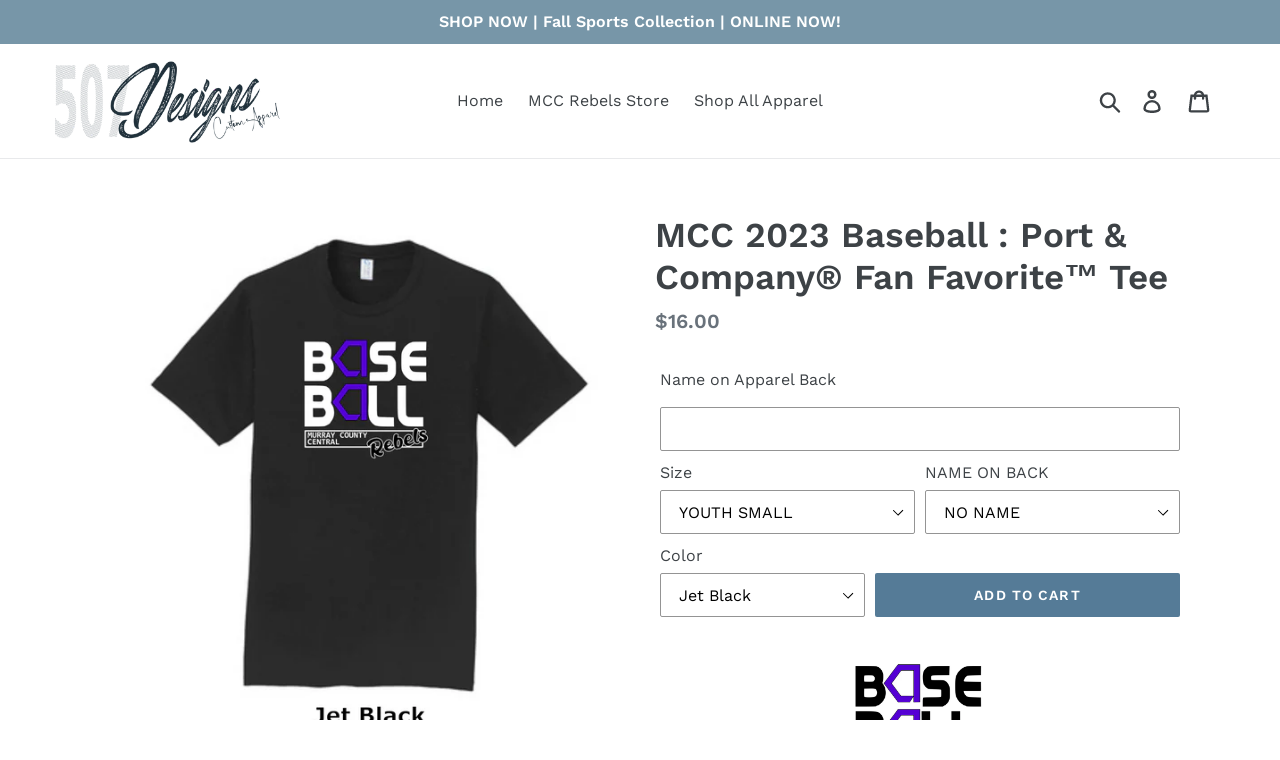

--- FILE ---
content_type: text/html; charset=utf-8
request_url: https://507designs.com/products/mcc-2023-baseball-port-company%C2%AE-fan-favorite%E2%84%A2-tee
body_size: 26001
content:
<!doctype html>
<!--[if IE 9]> <html class="ie9 no-js" lang="en"> <![endif]-->
<!--[if (gt IE 9)|!(IE)]><!--> <html class="no-js" lang="en"> <!--<![endif]-->
<head>
  <meta charset="utf-8">
  <meta http-equiv="X-UA-Compatible" content="IE=edge,chrome=1">
  <meta name="viewport" content="width=device-width,initial-scale=1">
  <meta name="theme-color" content="#557b97">
  <link rel="canonical" href="https://507designs.com/products/mcc-2023-baseball-port-company%c2%ae-fan-favorite%e2%84%a2-tee"><link rel="shortcut icon" href="//507designs.com/cdn/shop/files/Logo_White_7.5.2022_32x32.png?v=1657151033" type="image/png"><title>MCC 2023 Baseball : Port &amp; Company® Fan Favorite™ Tee
&ndash; 507 Designs</title><meta name="description" content="Port &amp;amp; Company® Fan Favorite™ Tee Cozy sweats in our core weight. 7.8-ounce, 50/50 cotton/poly fleece Air jet yarn for softness OPTIONAL NAME ON BACK (ONLY FILL OUT TEXT BACK IF ADDING NAME) *** if size is out of stock due to inventory you will be notified for approval of change*** You will be notified when your or"><!-- /snippets/social-meta-tags.liquid -->




<meta property="og:site_name" content="507 Designs">
<meta property="og:url" content="https://507designs.com/products/mcc-2023-baseball-port-company%c2%ae-fan-favorite%e2%84%a2-tee">
<meta property="og:title" content="MCC 2023 Baseball : Port & Company® Fan Favorite™ Tee">
<meta property="og:type" content="product">
<meta property="og:description" content="Port &amp;amp; Company® Fan Favorite™ Tee Cozy sweats in our core weight. 7.8-ounce, 50/50 cotton/poly fleece Air jet yarn for softness OPTIONAL NAME ON BACK (ONLY FILL OUT TEXT BACK IF ADDING NAME) *** if size is out of stock due to inventory you will be notified for approval of change*** You will be notified when your or">

  <meta property="og:price:amount" content="16.00">
  <meta property="og:price:currency" content="USD">

<meta property="og:image" content="http://507designs.com/cdn/shop/products/All_bf2d9217-33b3-458f-ab52-13c1a2fe0e7f_1200x1200.png?v=1677175856"><meta property="og:image" content="http://507designs.com/cdn/shop/products/Black_9e366ab8-d8ac-422d-baf3-e7b4caaa4bca_1200x1200.png?v=1677175856"><meta property="og:image" content="http://507designs.com/cdn/shop/products/DKGrey_b66b0d27-3823-40da-93f9-4e0ae7989cf2_1200x1200.png?v=1677175856">
<meta property="og:image:secure_url" content="https://507designs.com/cdn/shop/products/All_bf2d9217-33b3-458f-ab52-13c1a2fe0e7f_1200x1200.png?v=1677175856"><meta property="og:image:secure_url" content="https://507designs.com/cdn/shop/products/Black_9e366ab8-d8ac-422d-baf3-e7b4caaa4bca_1200x1200.png?v=1677175856"><meta property="og:image:secure_url" content="https://507designs.com/cdn/shop/products/DKGrey_b66b0d27-3823-40da-93f9-4e0ae7989cf2_1200x1200.png?v=1677175856">


<meta name="twitter:card" content="summary_large_image">
<meta name="twitter:title" content="MCC 2023 Baseball : Port & Company® Fan Favorite™ Tee">
<meta name="twitter:description" content="Port &amp;amp; Company® Fan Favorite™ Tee Cozy sweats in our core weight. 7.8-ounce, 50/50 cotton/poly fleece Air jet yarn for softness OPTIONAL NAME ON BACK (ONLY FILL OUT TEXT BACK IF ADDING NAME) *** if size is out of stock due to inventory you will be notified for approval of change*** You will be notified when your or">


  <link href="//507designs.com/cdn/shop/t/1/assets/theme.scss.css?v=98449223089667395341754350681" rel="stylesheet" type="text/css" media="all" />

  <script>
    var theme = {
      strings: {
        addToCart: "Add to cart",
        soldOut: "Sold out",
        unavailable: "Unavailable",
        regularPrice: "Regular price",
        sale: "Sale",
        showMore: "Show More",
        showLess: "Show Less",
        addressError: "Error looking up that address",
        addressNoResults: "No results for that address",
        addressQueryLimit: "You have exceeded the Google API usage limit. Consider upgrading to a \u003ca href=\"https:\/\/developers.google.com\/maps\/premium\/usage-limits\"\u003ePremium Plan\u003c\/a\u003e.",
        authError: "There was a problem authenticating your Google Maps account.",
        newWindow: "Opens in a new window.",
        external: "Opens external website.",
        newWindowExternal: "Opens external website in a new window."
      },
      moneyFormat: "${{amount}}"
    }

    document.documentElement.className = document.documentElement.className.replace('no-js', 'js');
  </script>

  <!--[if (lte IE 9) ]><script src="//507designs.com/cdn/shop/t/1/assets/match-media.min.js?v=22265819453975888031537553703" type="text/javascript"></script><![endif]--><!--[if (gt IE 9)|!(IE)]><!--><script src="//507designs.com/cdn/shop/t/1/assets/lazysizes.js?v=68441465964607740661537553703" async="async"></script><!--<![endif]-->
  <!--[if lte IE 9]><script src="//507designs.com/cdn/shop/t/1/assets/lazysizes.min.js?v=1770"></script><![endif]-->

  <!--[if (gt IE 9)|!(IE)]><!--><script src="//507designs.com/cdn/shop/t/1/assets/vendor.js?v=121857302354663160541537553704" defer="defer"></script><!--<![endif]-->
  <!--[if lte IE 9]><script src="//507designs.com/cdn/shop/t/1/assets/vendor.js?v=121857302354663160541537553704"></script><![endif]-->

  <!--[if (gt IE 9)|!(IE)]><!--><script src="//507designs.com/cdn/shop/t/1/assets/theme.js?v=64666071769250550331639408072" defer="defer"></script><!--<![endif]-->
  <!--[if lte IE 9]><script src="//507designs.com/cdn/shop/t/1/assets/theme.js?v=64666071769250550331639408072"></script><![endif]-->

  <script>window.performance && window.performance.mark && window.performance.mark('shopify.content_for_header.start');</script><meta id="shopify-digital-wallet" name="shopify-digital-wallet" content="/4498260037/digital_wallets/dialog">
<meta name="shopify-checkout-api-token" content="0b162d486401e44c57287998e17054bd">
<meta id="in-context-paypal-metadata" data-shop-id="4498260037" data-venmo-supported="false" data-environment="production" data-locale="en_US" data-paypal-v4="true" data-currency="USD">
<link rel="alternate" type="application/json+oembed" href="https://507designs.com/products/mcc-2023-baseball-port-company%c2%ae-fan-favorite%e2%84%a2-tee.oembed">
<script async="async" src="/checkouts/internal/preloads.js?locale=en-US"></script>
<link rel="preconnect" href="https://shop.app" crossorigin="anonymous">
<script async="async" src="https://shop.app/checkouts/internal/preloads.js?locale=en-US&shop_id=4498260037" crossorigin="anonymous"></script>
<script id="apple-pay-shop-capabilities" type="application/json">{"shopId":4498260037,"countryCode":"US","currencyCode":"USD","merchantCapabilities":["supports3DS"],"merchantId":"gid:\/\/shopify\/Shop\/4498260037","merchantName":"507 Designs","requiredBillingContactFields":["postalAddress","email","phone"],"requiredShippingContactFields":["postalAddress","email","phone"],"shippingType":"shipping","supportedNetworks":["visa","masterCard","amex","discover","elo","jcb"],"total":{"type":"pending","label":"507 Designs","amount":"1.00"},"shopifyPaymentsEnabled":true,"supportsSubscriptions":true}</script>
<script id="shopify-features" type="application/json">{"accessToken":"0b162d486401e44c57287998e17054bd","betas":["rich-media-storefront-analytics"],"domain":"507designs.com","predictiveSearch":true,"shopId":4498260037,"locale":"en"}</script>
<script>var Shopify = Shopify || {};
Shopify.shop = "507-designs.myshopify.com";
Shopify.locale = "en";
Shopify.currency = {"active":"USD","rate":"1.0"};
Shopify.country = "US";
Shopify.theme = {"name":"Debut","id":37427904581,"schema_name":"Debut","schema_version":"9.0.0","theme_store_id":796,"role":"main"};
Shopify.theme.handle = "null";
Shopify.theme.style = {"id":null,"handle":null};
Shopify.cdnHost = "507designs.com/cdn";
Shopify.routes = Shopify.routes || {};
Shopify.routes.root = "/";</script>
<script type="module">!function(o){(o.Shopify=o.Shopify||{}).modules=!0}(window);</script>
<script>!function(o){function n(){var o=[];function n(){o.push(Array.prototype.slice.apply(arguments))}return n.q=o,n}var t=o.Shopify=o.Shopify||{};t.loadFeatures=n(),t.autoloadFeatures=n()}(window);</script>
<script>
  window.ShopifyPay = window.ShopifyPay || {};
  window.ShopifyPay.apiHost = "shop.app\/pay";
  window.ShopifyPay.redirectState = null;
</script>
<script id="shop-js-analytics" type="application/json">{"pageType":"product"}</script>
<script defer="defer" async type="module" src="//507designs.com/cdn/shopifycloud/shop-js/modules/v2/client.init-shop-cart-sync_BdyHc3Nr.en.esm.js"></script>
<script defer="defer" async type="module" src="//507designs.com/cdn/shopifycloud/shop-js/modules/v2/chunk.common_Daul8nwZ.esm.js"></script>
<script type="module">
  await import("//507designs.com/cdn/shopifycloud/shop-js/modules/v2/client.init-shop-cart-sync_BdyHc3Nr.en.esm.js");
await import("//507designs.com/cdn/shopifycloud/shop-js/modules/v2/chunk.common_Daul8nwZ.esm.js");

  window.Shopify.SignInWithShop?.initShopCartSync?.({"fedCMEnabled":true,"windoidEnabled":true});

</script>
<script>
  window.Shopify = window.Shopify || {};
  if (!window.Shopify.featureAssets) window.Shopify.featureAssets = {};
  window.Shopify.featureAssets['shop-js'] = {"shop-cart-sync":["modules/v2/client.shop-cart-sync_QYOiDySF.en.esm.js","modules/v2/chunk.common_Daul8nwZ.esm.js"],"init-fed-cm":["modules/v2/client.init-fed-cm_DchLp9rc.en.esm.js","modules/v2/chunk.common_Daul8nwZ.esm.js"],"shop-button":["modules/v2/client.shop-button_OV7bAJc5.en.esm.js","modules/v2/chunk.common_Daul8nwZ.esm.js"],"init-windoid":["modules/v2/client.init-windoid_DwxFKQ8e.en.esm.js","modules/v2/chunk.common_Daul8nwZ.esm.js"],"shop-cash-offers":["modules/v2/client.shop-cash-offers_DWtL6Bq3.en.esm.js","modules/v2/chunk.common_Daul8nwZ.esm.js","modules/v2/chunk.modal_CQq8HTM6.esm.js"],"shop-toast-manager":["modules/v2/client.shop-toast-manager_CX9r1SjA.en.esm.js","modules/v2/chunk.common_Daul8nwZ.esm.js"],"init-shop-email-lookup-coordinator":["modules/v2/client.init-shop-email-lookup-coordinator_UhKnw74l.en.esm.js","modules/v2/chunk.common_Daul8nwZ.esm.js"],"pay-button":["modules/v2/client.pay-button_DzxNnLDY.en.esm.js","modules/v2/chunk.common_Daul8nwZ.esm.js"],"avatar":["modules/v2/client.avatar_BTnouDA3.en.esm.js"],"init-shop-cart-sync":["modules/v2/client.init-shop-cart-sync_BdyHc3Nr.en.esm.js","modules/v2/chunk.common_Daul8nwZ.esm.js"],"shop-login-button":["modules/v2/client.shop-login-button_D8B466_1.en.esm.js","modules/v2/chunk.common_Daul8nwZ.esm.js","modules/v2/chunk.modal_CQq8HTM6.esm.js"],"init-customer-accounts-sign-up":["modules/v2/client.init-customer-accounts-sign-up_C8fpPm4i.en.esm.js","modules/v2/client.shop-login-button_D8B466_1.en.esm.js","modules/v2/chunk.common_Daul8nwZ.esm.js","modules/v2/chunk.modal_CQq8HTM6.esm.js"],"init-shop-for-new-customer-accounts":["modules/v2/client.init-shop-for-new-customer-accounts_CVTO0Ztu.en.esm.js","modules/v2/client.shop-login-button_D8B466_1.en.esm.js","modules/v2/chunk.common_Daul8nwZ.esm.js","modules/v2/chunk.modal_CQq8HTM6.esm.js"],"init-customer-accounts":["modules/v2/client.init-customer-accounts_dRgKMfrE.en.esm.js","modules/v2/client.shop-login-button_D8B466_1.en.esm.js","modules/v2/chunk.common_Daul8nwZ.esm.js","modules/v2/chunk.modal_CQq8HTM6.esm.js"],"shop-follow-button":["modules/v2/client.shop-follow-button_CkZpjEct.en.esm.js","modules/v2/chunk.common_Daul8nwZ.esm.js","modules/v2/chunk.modal_CQq8HTM6.esm.js"],"lead-capture":["modules/v2/client.lead-capture_BntHBhfp.en.esm.js","modules/v2/chunk.common_Daul8nwZ.esm.js","modules/v2/chunk.modal_CQq8HTM6.esm.js"],"checkout-modal":["modules/v2/client.checkout-modal_CfxcYbTm.en.esm.js","modules/v2/chunk.common_Daul8nwZ.esm.js","modules/v2/chunk.modal_CQq8HTM6.esm.js"],"shop-login":["modules/v2/client.shop-login_Da4GZ2H6.en.esm.js","modules/v2/chunk.common_Daul8nwZ.esm.js","modules/v2/chunk.modal_CQq8HTM6.esm.js"],"payment-terms":["modules/v2/client.payment-terms_MV4M3zvL.en.esm.js","modules/v2/chunk.common_Daul8nwZ.esm.js","modules/v2/chunk.modal_CQq8HTM6.esm.js"]};
</script>
<script>(function() {
  var isLoaded = false;
  function asyncLoad() {
    if (isLoaded) return;
    isLoaded = true;
    var urls = ["\/\/d1liekpayvooaz.cloudfront.net\/apps\/customizery\/customizery.js?shop=507-designs.myshopify.com","https:\/\/s3.amazonaws.com\/els-apps\/countup\/js\/app.js?shop=507-designs.myshopify.com"];
    for (var i = 0; i < urls.length; i++) {
      var s = document.createElement('script');
      s.type = 'text/javascript';
      s.async = true;
      s.src = urls[i];
      var x = document.getElementsByTagName('script')[0];
      x.parentNode.insertBefore(s, x);
    }
  };
  if(window.attachEvent) {
    window.attachEvent('onload', asyncLoad);
  } else {
    window.addEventListener('load', asyncLoad, false);
  }
})();</script>
<script id="__st">var __st={"a":4498260037,"offset":-21600,"reqid":"f2bbccbb-9f7d-45e0-9856-9dc8f22b39b0-1769000735","pageurl":"507designs.com\/products\/mcc-2023-baseball-port-company%C2%AE-fan-favorite%E2%84%A2-tee","u":"a9473a789dcd","p":"product","rtyp":"product","rid":7446949855390};</script>
<script>window.ShopifyPaypalV4VisibilityTracking = true;</script>
<script id="captcha-bootstrap">!function(){'use strict';const t='contact',e='account',n='new_comment',o=[[t,t],['blogs',n],['comments',n],[t,'customer']],c=[[e,'customer_login'],[e,'guest_login'],[e,'recover_customer_password'],[e,'create_customer']],r=t=>t.map((([t,e])=>`form[action*='/${t}']:not([data-nocaptcha='true']) input[name='form_type'][value='${e}']`)).join(','),a=t=>()=>t?[...document.querySelectorAll(t)].map((t=>t.form)):[];function s(){const t=[...o],e=r(t);return a(e)}const i='password',u='form_key',d=['recaptcha-v3-token','g-recaptcha-response','h-captcha-response',i],f=()=>{try{return window.sessionStorage}catch{return}},m='__shopify_v',_=t=>t.elements[u];function p(t,e,n=!1){try{const o=window.sessionStorage,c=JSON.parse(o.getItem(e)),{data:r}=function(t){const{data:e,action:n}=t;return t[m]||n?{data:e,action:n}:{data:t,action:n}}(c);for(const[e,n]of Object.entries(r))t.elements[e]&&(t.elements[e].value=n);n&&o.removeItem(e)}catch(o){console.error('form repopulation failed',{error:o})}}const l='form_type',E='cptcha';function T(t){t.dataset[E]=!0}const w=window,h=w.document,L='Shopify',v='ce_forms',y='captcha';let A=!1;((t,e)=>{const n=(g='f06e6c50-85a8-45c8-87d0-21a2b65856fe',I='https://cdn.shopify.com/shopifycloud/storefront-forms-hcaptcha/ce_storefront_forms_captcha_hcaptcha.v1.5.2.iife.js',D={infoText:'Protected by hCaptcha',privacyText:'Privacy',termsText:'Terms'},(t,e,n)=>{const o=w[L][v],c=o.bindForm;if(c)return c(t,g,e,D).then(n);var r;o.q.push([[t,g,e,D],n]),r=I,A||(h.body.append(Object.assign(h.createElement('script'),{id:'captcha-provider',async:!0,src:r})),A=!0)});var g,I,D;w[L]=w[L]||{},w[L][v]=w[L][v]||{},w[L][v].q=[],w[L][y]=w[L][y]||{},w[L][y].protect=function(t,e){n(t,void 0,e),T(t)},Object.freeze(w[L][y]),function(t,e,n,w,h,L){const[v,y,A,g]=function(t,e,n){const i=e?o:[],u=t?c:[],d=[...i,...u],f=r(d),m=r(i),_=r(d.filter((([t,e])=>n.includes(e))));return[a(f),a(m),a(_),s()]}(w,h,L),I=t=>{const e=t.target;return e instanceof HTMLFormElement?e:e&&e.form},D=t=>v().includes(t);t.addEventListener('submit',(t=>{const e=I(t);if(!e)return;const n=D(e)&&!e.dataset.hcaptchaBound&&!e.dataset.recaptchaBound,o=_(e),c=g().includes(e)&&(!o||!o.value);(n||c)&&t.preventDefault(),c&&!n&&(function(t){try{if(!f())return;!function(t){const e=f();if(!e)return;const n=_(t);if(!n)return;const o=n.value;o&&e.removeItem(o)}(t);const e=Array.from(Array(32),(()=>Math.random().toString(36)[2])).join('');!function(t,e){_(t)||t.append(Object.assign(document.createElement('input'),{type:'hidden',name:u})),t.elements[u].value=e}(t,e),function(t,e){const n=f();if(!n)return;const o=[...t.querySelectorAll(`input[type='${i}']`)].map((({name:t})=>t)),c=[...d,...o],r={};for(const[a,s]of new FormData(t).entries())c.includes(a)||(r[a]=s);n.setItem(e,JSON.stringify({[m]:1,action:t.action,data:r}))}(t,e)}catch(e){console.error('failed to persist form',e)}}(e),e.submit())}));const S=(t,e)=>{t&&!t.dataset[E]&&(n(t,e.some((e=>e===t))),T(t))};for(const o of['focusin','change'])t.addEventListener(o,(t=>{const e=I(t);D(e)&&S(e,y())}));const B=e.get('form_key'),M=e.get(l),P=B&&M;t.addEventListener('DOMContentLoaded',(()=>{const t=y();if(P)for(const e of t)e.elements[l].value===M&&p(e,B);[...new Set([...A(),...v().filter((t=>'true'===t.dataset.shopifyCaptcha))])].forEach((e=>S(e,t)))}))}(h,new URLSearchParams(w.location.search),n,t,e,['guest_login'])})(!0,!0)}();</script>
<script integrity="sha256-4kQ18oKyAcykRKYeNunJcIwy7WH5gtpwJnB7kiuLZ1E=" data-source-attribution="shopify.loadfeatures" defer="defer" src="//507designs.com/cdn/shopifycloud/storefront/assets/storefront/load_feature-a0a9edcb.js" crossorigin="anonymous"></script>
<script crossorigin="anonymous" defer="defer" src="//507designs.com/cdn/shopifycloud/storefront/assets/shopify_pay/storefront-65b4c6d7.js?v=20250812"></script>
<script data-source-attribution="shopify.dynamic_checkout.dynamic.init">var Shopify=Shopify||{};Shopify.PaymentButton=Shopify.PaymentButton||{isStorefrontPortableWallets:!0,init:function(){window.Shopify.PaymentButton.init=function(){};var t=document.createElement("script");t.src="https://507designs.com/cdn/shopifycloud/portable-wallets/latest/portable-wallets.en.js",t.type="module",document.head.appendChild(t)}};
</script>
<script data-source-attribution="shopify.dynamic_checkout.buyer_consent">
  function portableWalletsHideBuyerConsent(e){var t=document.getElementById("shopify-buyer-consent"),n=document.getElementById("shopify-subscription-policy-button");t&&n&&(t.classList.add("hidden"),t.setAttribute("aria-hidden","true"),n.removeEventListener("click",e))}function portableWalletsShowBuyerConsent(e){var t=document.getElementById("shopify-buyer-consent"),n=document.getElementById("shopify-subscription-policy-button");t&&n&&(t.classList.remove("hidden"),t.removeAttribute("aria-hidden"),n.addEventListener("click",e))}window.Shopify?.PaymentButton&&(window.Shopify.PaymentButton.hideBuyerConsent=portableWalletsHideBuyerConsent,window.Shopify.PaymentButton.showBuyerConsent=portableWalletsShowBuyerConsent);
</script>
<script data-source-attribution="shopify.dynamic_checkout.cart.bootstrap">document.addEventListener("DOMContentLoaded",(function(){function t(){return document.querySelector("shopify-accelerated-checkout-cart, shopify-accelerated-checkout")}if(t())Shopify.PaymentButton.init();else{new MutationObserver((function(e,n){t()&&(Shopify.PaymentButton.init(),n.disconnect())})).observe(document.body,{childList:!0,subtree:!0})}}));
</script>
<link id="shopify-accelerated-checkout-styles" rel="stylesheet" media="screen" href="https://507designs.com/cdn/shopifycloud/portable-wallets/latest/accelerated-checkout-backwards-compat.css" crossorigin="anonymous">
<style id="shopify-accelerated-checkout-cart">
        #shopify-buyer-consent {
  margin-top: 1em;
  display: inline-block;
  width: 100%;
}

#shopify-buyer-consent.hidden {
  display: none;
}

#shopify-subscription-policy-button {
  background: none;
  border: none;
  padding: 0;
  text-decoration: underline;
  font-size: inherit;
  cursor: pointer;
}

#shopify-subscription-policy-button::before {
  box-shadow: none;
}

      </style>

<script>window.performance && window.performance.mark && window.performance.mark('shopify.content_for_header.end');</script>
<link href="https://monorail-edge.shopifysvc.com" rel="dns-prefetch">
<script>(function(){if ("sendBeacon" in navigator && "performance" in window) {try {var session_token_from_headers = performance.getEntriesByType('navigation')[0].serverTiming.find(x => x.name == '_s').description;} catch {var session_token_from_headers = undefined;}var session_cookie_matches = document.cookie.match(/_shopify_s=([^;]*)/);var session_token_from_cookie = session_cookie_matches && session_cookie_matches.length === 2 ? session_cookie_matches[1] : "";var session_token = session_token_from_headers || session_token_from_cookie || "";function handle_abandonment_event(e) {var entries = performance.getEntries().filter(function(entry) {return /monorail-edge.shopifysvc.com/.test(entry.name);});if (!window.abandonment_tracked && entries.length === 0) {window.abandonment_tracked = true;var currentMs = Date.now();var navigation_start = performance.timing.navigationStart;var payload = {shop_id: 4498260037,url: window.location.href,navigation_start,duration: currentMs - navigation_start,session_token,page_type: "product"};window.navigator.sendBeacon("https://monorail-edge.shopifysvc.com/v1/produce", JSON.stringify({schema_id: "online_store_buyer_site_abandonment/1.1",payload: payload,metadata: {event_created_at_ms: currentMs,event_sent_at_ms: currentMs}}));}}window.addEventListener('pagehide', handle_abandonment_event);}}());</script>
<script id="web-pixels-manager-setup">(function e(e,d,r,n,o){if(void 0===o&&(o={}),!Boolean(null===(a=null===(i=window.Shopify)||void 0===i?void 0:i.analytics)||void 0===a?void 0:a.replayQueue)){var i,a;window.Shopify=window.Shopify||{};var t=window.Shopify;t.analytics=t.analytics||{};var s=t.analytics;s.replayQueue=[],s.publish=function(e,d,r){return s.replayQueue.push([e,d,r]),!0};try{self.performance.mark("wpm:start")}catch(e){}var l=function(){var e={modern:/Edge?\/(1{2}[4-9]|1[2-9]\d|[2-9]\d{2}|\d{4,})\.\d+(\.\d+|)|Firefox\/(1{2}[4-9]|1[2-9]\d|[2-9]\d{2}|\d{4,})\.\d+(\.\d+|)|Chrom(ium|e)\/(9{2}|\d{3,})\.\d+(\.\d+|)|(Maci|X1{2}).+ Version\/(15\.\d+|(1[6-9]|[2-9]\d|\d{3,})\.\d+)([,.]\d+|)( \(\w+\)|)( Mobile\/\w+|) Safari\/|Chrome.+OPR\/(9{2}|\d{3,})\.\d+\.\d+|(CPU[ +]OS|iPhone[ +]OS|CPU[ +]iPhone|CPU IPhone OS|CPU iPad OS)[ +]+(15[._]\d+|(1[6-9]|[2-9]\d|\d{3,})[._]\d+)([._]\d+|)|Android:?[ /-](13[3-9]|1[4-9]\d|[2-9]\d{2}|\d{4,})(\.\d+|)(\.\d+|)|Android.+Firefox\/(13[5-9]|1[4-9]\d|[2-9]\d{2}|\d{4,})\.\d+(\.\d+|)|Android.+Chrom(ium|e)\/(13[3-9]|1[4-9]\d|[2-9]\d{2}|\d{4,})\.\d+(\.\d+|)|SamsungBrowser\/([2-9]\d|\d{3,})\.\d+/,legacy:/Edge?\/(1[6-9]|[2-9]\d|\d{3,})\.\d+(\.\d+|)|Firefox\/(5[4-9]|[6-9]\d|\d{3,})\.\d+(\.\d+|)|Chrom(ium|e)\/(5[1-9]|[6-9]\d|\d{3,})\.\d+(\.\d+|)([\d.]+$|.*Safari\/(?![\d.]+ Edge\/[\d.]+$))|(Maci|X1{2}).+ Version\/(10\.\d+|(1[1-9]|[2-9]\d|\d{3,})\.\d+)([,.]\d+|)( \(\w+\)|)( Mobile\/\w+|) Safari\/|Chrome.+OPR\/(3[89]|[4-9]\d|\d{3,})\.\d+\.\d+|(CPU[ +]OS|iPhone[ +]OS|CPU[ +]iPhone|CPU IPhone OS|CPU iPad OS)[ +]+(10[._]\d+|(1[1-9]|[2-9]\d|\d{3,})[._]\d+)([._]\d+|)|Android:?[ /-](13[3-9]|1[4-9]\d|[2-9]\d{2}|\d{4,})(\.\d+|)(\.\d+|)|Mobile Safari.+OPR\/([89]\d|\d{3,})\.\d+\.\d+|Android.+Firefox\/(13[5-9]|1[4-9]\d|[2-9]\d{2}|\d{4,})\.\d+(\.\d+|)|Android.+Chrom(ium|e)\/(13[3-9]|1[4-9]\d|[2-9]\d{2}|\d{4,})\.\d+(\.\d+|)|Android.+(UC? ?Browser|UCWEB|U3)[ /]?(15\.([5-9]|\d{2,})|(1[6-9]|[2-9]\d|\d{3,})\.\d+)\.\d+|SamsungBrowser\/(5\.\d+|([6-9]|\d{2,})\.\d+)|Android.+MQ{2}Browser\/(14(\.(9|\d{2,})|)|(1[5-9]|[2-9]\d|\d{3,})(\.\d+|))(\.\d+|)|K[Aa][Ii]OS\/(3\.\d+|([4-9]|\d{2,})\.\d+)(\.\d+|)/},d=e.modern,r=e.legacy,n=navigator.userAgent;return n.match(d)?"modern":n.match(r)?"legacy":"unknown"}(),u="modern"===l?"modern":"legacy",c=(null!=n?n:{modern:"",legacy:""})[u],f=function(e){return[e.baseUrl,"/wpm","/b",e.hashVersion,"modern"===e.buildTarget?"m":"l",".js"].join("")}({baseUrl:d,hashVersion:r,buildTarget:u}),m=function(e){var d=e.version,r=e.bundleTarget,n=e.surface,o=e.pageUrl,i=e.monorailEndpoint;return{emit:function(e){var a=e.status,t=e.errorMsg,s=(new Date).getTime(),l=JSON.stringify({metadata:{event_sent_at_ms:s},events:[{schema_id:"web_pixels_manager_load/3.1",payload:{version:d,bundle_target:r,page_url:o,status:a,surface:n,error_msg:t},metadata:{event_created_at_ms:s}}]});if(!i)return console&&console.warn&&console.warn("[Web Pixels Manager] No Monorail endpoint provided, skipping logging."),!1;try{return self.navigator.sendBeacon.bind(self.navigator)(i,l)}catch(e){}var u=new XMLHttpRequest;try{return u.open("POST",i,!0),u.setRequestHeader("Content-Type","text/plain"),u.send(l),!0}catch(e){return console&&console.warn&&console.warn("[Web Pixels Manager] Got an unhandled error while logging to Monorail."),!1}}}}({version:r,bundleTarget:l,surface:e.surface,pageUrl:self.location.href,monorailEndpoint:e.monorailEndpoint});try{o.browserTarget=l,function(e){var d=e.src,r=e.async,n=void 0===r||r,o=e.onload,i=e.onerror,a=e.sri,t=e.scriptDataAttributes,s=void 0===t?{}:t,l=document.createElement("script"),u=document.querySelector("head"),c=document.querySelector("body");if(l.async=n,l.src=d,a&&(l.integrity=a,l.crossOrigin="anonymous"),s)for(var f in s)if(Object.prototype.hasOwnProperty.call(s,f))try{l.dataset[f]=s[f]}catch(e){}if(o&&l.addEventListener("load",o),i&&l.addEventListener("error",i),u)u.appendChild(l);else{if(!c)throw new Error("Did not find a head or body element to append the script");c.appendChild(l)}}({src:f,async:!0,onload:function(){if(!function(){var e,d;return Boolean(null===(d=null===(e=window.Shopify)||void 0===e?void 0:e.analytics)||void 0===d?void 0:d.initialized)}()){var d=window.webPixelsManager.init(e)||void 0;if(d){var r=window.Shopify.analytics;r.replayQueue.forEach((function(e){var r=e[0],n=e[1],o=e[2];d.publishCustomEvent(r,n,o)})),r.replayQueue=[],r.publish=d.publishCustomEvent,r.visitor=d.visitor,r.initialized=!0}}},onerror:function(){return m.emit({status:"failed",errorMsg:"".concat(f," has failed to load")})},sri:function(e){var d=/^sha384-[A-Za-z0-9+/=]+$/;return"string"==typeof e&&d.test(e)}(c)?c:"",scriptDataAttributes:o}),m.emit({status:"loading"})}catch(e){m.emit({status:"failed",errorMsg:(null==e?void 0:e.message)||"Unknown error"})}}})({shopId: 4498260037,storefrontBaseUrl: "https://507designs.com",extensionsBaseUrl: "https://extensions.shopifycdn.com/cdn/shopifycloud/web-pixels-manager",monorailEndpoint: "https://monorail-edge.shopifysvc.com/unstable/produce_batch",surface: "storefront-renderer",enabledBetaFlags: ["2dca8a86"],webPixelsConfigList: [{"id":"shopify-app-pixel","configuration":"{}","eventPayloadVersion":"v1","runtimeContext":"STRICT","scriptVersion":"0450","apiClientId":"shopify-pixel","type":"APP","privacyPurposes":["ANALYTICS","MARKETING"]},{"id":"shopify-custom-pixel","eventPayloadVersion":"v1","runtimeContext":"LAX","scriptVersion":"0450","apiClientId":"shopify-pixel","type":"CUSTOM","privacyPurposes":["ANALYTICS","MARKETING"]}],isMerchantRequest: false,initData: {"shop":{"name":"507 Designs","paymentSettings":{"currencyCode":"USD"},"myshopifyDomain":"507-designs.myshopify.com","countryCode":"US","storefrontUrl":"https:\/\/507designs.com"},"customer":null,"cart":null,"checkout":null,"productVariants":[{"price":{"amount":16.0,"currencyCode":"USD"},"product":{"title":"MCC 2023 Baseball : Port \u0026 Company® Fan Favorite™ Tee","vendor":"507 Designs","id":"7446949855390","untranslatedTitle":"MCC 2023 Baseball : Port \u0026 Company® Fan Favorite™ Tee","url":"\/products\/mcc-2023-baseball-port-company%C2%AE-fan-favorite%E2%84%A2-tee","type":"PC450 PC450Y"},"id":"42458718765214","image":{"src":"\/\/507designs.com\/cdn\/shop\/products\/Black_9e366ab8-d8ac-422d-baf3-e7b4caaa4bca.png?v=1677175856"},"sku":null,"title":"YOUTH SMALL \/ NO NAME \/ Jet Black","untranslatedTitle":"YOUTH SMALL \/ NO NAME \/ Jet Black"},{"price":{"amount":16.0,"currencyCode":"USD"},"product":{"title":"MCC 2023 Baseball : Port \u0026 Company® Fan Favorite™ Tee","vendor":"507 Designs","id":"7446949855390","untranslatedTitle":"MCC 2023 Baseball : Port \u0026 Company® Fan Favorite™ Tee","url":"\/products\/mcc-2023-baseball-port-company%C2%AE-fan-favorite%E2%84%A2-tee","type":"PC450 PC450Y"},"id":"42458718797982","image":{"src":"\/\/507designs.com\/cdn\/shop\/products\/DKGrey_b66b0d27-3823-40da-93f9-4e0ae7989cf2.png?v=1677175856"},"sku":null,"title":"YOUTH SMALL \/ NO NAME \/ Dark Heather Grey","untranslatedTitle":"YOUTH SMALL \/ NO NAME \/ Dark Heather Grey"},{"price":{"amount":16.0,"currencyCode":"USD"},"product":{"title":"MCC 2023 Baseball : Port \u0026 Company® Fan Favorite™ Tee","vendor":"507 Designs","id":"7446949855390","untranslatedTitle":"MCC 2023 Baseball : Port \u0026 Company® Fan Favorite™ Tee","url":"\/products\/mcc-2023-baseball-port-company%C2%AE-fan-favorite%E2%84%A2-tee","type":"PC450 PC450Y"},"id":"42458718830750","image":{"src":"\/\/507designs.com\/cdn\/shop\/products\/Grey_3e693ac6-78ed-420e-a26e-50682db12faa.png?v=1677175856"},"sku":null,"title":"YOUTH SMALL \/ NO NAME \/ Athletic Grey","untranslatedTitle":"YOUTH SMALL \/ NO NAME \/ Athletic Grey"},{"price":{"amount":16.0,"currencyCode":"USD"},"product":{"title":"MCC 2023 Baseball : Port \u0026 Company® Fan Favorite™ Tee","vendor":"507 Designs","id":"7446949855390","untranslatedTitle":"MCC 2023 Baseball : Port \u0026 Company® Fan Favorite™ Tee","url":"\/products\/mcc-2023-baseball-port-company%C2%AE-fan-favorite%E2%84%A2-tee","type":"PC450 PC450Y"},"id":"42458718863518","image":{"src":"\/\/507designs.com\/cdn\/shop\/products\/White_6ab5f7b3-7183-4781-8122-4e5a4c0d6800.png?v=1677175856"},"sku":null,"title":"YOUTH SMALL \/ NO NAME \/ White","untranslatedTitle":"YOUTH SMALL \/ NO NAME \/ White"},{"price":{"amount":16.0,"currencyCode":"USD"},"product":{"title":"MCC 2023 Baseball : Port \u0026 Company® Fan Favorite™ Tee","vendor":"507 Designs","id":"7446949855390","untranslatedTitle":"MCC 2023 Baseball : Port \u0026 Company® Fan Favorite™ Tee","url":"\/products\/mcc-2023-baseball-port-company%C2%AE-fan-favorite%E2%84%A2-tee","type":"PC450 PC450Y"},"id":"42458718896286","image":{"src":"\/\/507designs.com\/cdn\/shop\/products\/Purple_5299a446-8a2a-4c96-897b-9ebe9878ffa9.png?v=1677175856"},"sku":null,"title":"YOUTH SMALL \/ NO NAME \/ Purple","untranslatedTitle":"YOUTH SMALL \/ NO NAME \/ Purple"},{"price":{"amount":16.0,"currencyCode":"USD"},"product":{"title":"MCC 2023 Baseball : Port \u0026 Company® Fan Favorite™ Tee","vendor":"507 Designs","id":"7446949855390","untranslatedTitle":"MCC 2023 Baseball : Port \u0026 Company® Fan Favorite™ Tee","url":"\/products\/mcc-2023-baseball-port-company%C2%AE-fan-favorite%E2%84%A2-tee","type":"PC450 PC450Y"},"id":"42458718929054","image":{"src":"\/\/507designs.com\/cdn\/shop\/products\/Black_9e366ab8-d8ac-422d-baf3-e7b4caaa4bca.png?v=1677175856"},"sku":null,"title":"YOUTH SMALL \/ ADD NAME \/ Jet Black","untranslatedTitle":"YOUTH SMALL \/ ADD NAME \/ Jet Black"},{"price":{"amount":24.0,"currencyCode":"USD"},"product":{"title":"MCC 2023 Baseball : Port \u0026 Company® Fan Favorite™ Tee","vendor":"507 Designs","id":"7446949855390","untranslatedTitle":"MCC 2023 Baseball : Port \u0026 Company® Fan Favorite™ Tee","url":"\/products\/mcc-2023-baseball-port-company%C2%AE-fan-favorite%E2%84%A2-tee","type":"PC450 PC450Y"},"id":"42458718961822","image":{"src":"\/\/507designs.com\/cdn\/shop\/products\/DKGrey_b66b0d27-3823-40da-93f9-4e0ae7989cf2.png?v=1677175856"},"sku":null,"title":"YOUTH SMALL \/ ADD NAME \/ Dark Heather Grey","untranslatedTitle":"YOUTH SMALL \/ ADD NAME \/ Dark Heather Grey"},{"price":{"amount":24.0,"currencyCode":"USD"},"product":{"title":"MCC 2023 Baseball : Port \u0026 Company® Fan Favorite™ Tee","vendor":"507 Designs","id":"7446949855390","untranslatedTitle":"MCC 2023 Baseball : Port \u0026 Company® Fan Favorite™ Tee","url":"\/products\/mcc-2023-baseball-port-company%C2%AE-fan-favorite%E2%84%A2-tee","type":"PC450 PC450Y"},"id":"42458718994590","image":{"src":"\/\/507designs.com\/cdn\/shop\/products\/Grey_3e693ac6-78ed-420e-a26e-50682db12faa.png?v=1677175856"},"sku":null,"title":"YOUTH SMALL \/ ADD NAME \/ Athletic Grey","untranslatedTitle":"YOUTH SMALL \/ ADD NAME \/ Athletic Grey"},{"price":{"amount":24.0,"currencyCode":"USD"},"product":{"title":"MCC 2023 Baseball : Port \u0026 Company® Fan Favorite™ Tee","vendor":"507 Designs","id":"7446949855390","untranslatedTitle":"MCC 2023 Baseball : Port \u0026 Company® Fan Favorite™ Tee","url":"\/products\/mcc-2023-baseball-port-company%C2%AE-fan-favorite%E2%84%A2-tee","type":"PC450 PC450Y"},"id":"42458719027358","image":{"src":"\/\/507designs.com\/cdn\/shop\/products\/White_6ab5f7b3-7183-4781-8122-4e5a4c0d6800.png?v=1677175856"},"sku":null,"title":"YOUTH SMALL \/ ADD NAME \/ White","untranslatedTitle":"YOUTH SMALL \/ ADD NAME \/ White"},{"price":{"amount":24.0,"currencyCode":"USD"},"product":{"title":"MCC 2023 Baseball : Port \u0026 Company® Fan Favorite™ Tee","vendor":"507 Designs","id":"7446949855390","untranslatedTitle":"MCC 2023 Baseball : Port \u0026 Company® Fan Favorite™ Tee","url":"\/products\/mcc-2023-baseball-port-company%C2%AE-fan-favorite%E2%84%A2-tee","type":"PC450 PC450Y"},"id":"42458719060126","image":{"src":"\/\/507designs.com\/cdn\/shop\/products\/Purple_5299a446-8a2a-4c96-897b-9ebe9878ffa9.png?v=1677175856"},"sku":null,"title":"YOUTH SMALL \/ ADD NAME \/ Purple","untranslatedTitle":"YOUTH SMALL \/ ADD NAME \/ Purple"},{"price":{"amount":24.0,"currencyCode":"USD"},"product":{"title":"MCC 2023 Baseball : Port \u0026 Company® Fan Favorite™ Tee","vendor":"507 Designs","id":"7446949855390","untranslatedTitle":"MCC 2023 Baseball : Port \u0026 Company® Fan Favorite™ Tee","url":"\/products\/mcc-2023-baseball-port-company%C2%AE-fan-favorite%E2%84%A2-tee","type":"PC450 PC450Y"},"id":"42458719092894","image":{"src":"\/\/507designs.com\/cdn\/shop\/products\/Black_9e366ab8-d8ac-422d-baf3-e7b4caaa4bca.png?v=1677175856"},"sku":null,"title":"YOUTH MEDIUM \/ NO NAME \/ Jet Black","untranslatedTitle":"YOUTH MEDIUM \/ NO NAME \/ Jet Black"},{"price":{"amount":16.0,"currencyCode":"USD"},"product":{"title":"MCC 2023 Baseball : Port \u0026 Company® Fan Favorite™ Tee","vendor":"507 Designs","id":"7446949855390","untranslatedTitle":"MCC 2023 Baseball : Port \u0026 Company® Fan Favorite™ Tee","url":"\/products\/mcc-2023-baseball-port-company%C2%AE-fan-favorite%E2%84%A2-tee","type":"PC450 PC450Y"},"id":"42458719125662","image":{"src":"\/\/507designs.com\/cdn\/shop\/products\/DKGrey_b66b0d27-3823-40da-93f9-4e0ae7989cf2.png?v=1677175856"},"sku":null,"title":"YOUTH MEDIUM \/ NO NAME \/ Dark Heather Grey","untranslatedTitle":"YOUTH MEDIUM \/ NO NAME \/ Dark Heather Grey"},{"price":{"amount":16.0,"currencyCode":"USD"},"product":{"title":"MCC 2023 Baseball : Port \u0026 Company® Fan Favorite™ Tee","vendor":"507 Designs","id":"7446949855390","untranslatedTitle":"MCC 2023 Baseball : Port \u0026 Company® Fan Favorite™ Tee","url":"\/products\/mcc-2023-baseball-port-company%C2%AE-fan-favorite%E2%84%A2-tee","type":"PC450 PC450Y"},"id":"42458719158430","image":{"src":"\/\/507designs.com\/cdn\/shop\/products\/Grey_3e693ac6-78ed-420e-a26e-50682db12faa.png?v=1677175856"},"sku":null,"title":"YOUTH MEDIUM \/ NO NAME \/ Athletic Grey","untranslatedTitle":"YOUTH MEDIUM \/ NO NAME \/ Athletic Grey"},{"price":{"amount":16.0,"currencyCode":"USD"},"product":{"title":"MCC 2023 Baseball : Port \u0026 Company® Fan Favorite™ Tee","vendor":"507 Designs","id":"7446949855390","untranslatedTitle":"MCC 2023 Baseball : Port \u0026 Company® Fan Favorite™ Tee","url":"\/products\/mcc-2023-baseball-port-company%C2%AE-fan-favorite%E2%84%A2-tee","type":"PC450 PC450Y"},"id":"42458719191198","image":{"src":"\/\/507designs.com\/cdn\/shop\/products\/White_6ab5f7b3-7183-4781-8122-4e5a4c0d6800.png?v=1677175856"},"sku":null,"title":"YOUTH MEDIUM \/ NO NAME \/ White","untranslatedTitle":"YOUTH MEDIUM \/ NO NAME \/ White"},{"price":{"amount":16.0,"currencyCode":"USD"},"product":{"title":"MCC 2023 Baseball : Port \u0026 Company® Fan Favorite™ Tee","vendor":"507 Designs","id":"7446949855390","untranslatedTitle":"MCC 2023 Baseball : Port \u0026 Company® Fan Favorite™ Tee","url":"\/products\/mcc-2023-baseball-port-company%C2%AE-fan-favorite%E2%84%A2-tee","type":"PC450 PC450Y"},"id":"42458719223966","image":{"src":"\/\/507designs.com\/cdn\/shop\/products\/Purple_5299a446-8a2a-4c96-897b-9ebe9878ffa9.png?v=1677175856"},"sku":null,"title":"YOUTH MEDIUM \/ NO NAME \/ Purple","untranslatedTitle":"YOUTH MEDIUM \/ NO NAME \/ Purple"},{"price":{"amount":16.0,"currencyCode":"USD"},"product":{"title":"MCC 2023 Baseball : Port \u0026 Company® Fan Favorite™ Tee","vendor":"507 Designs","id":"7446949855390","untranslatedTitle":"MCC 2023 Baseball : Port \u0026 Company® Fan Favorite™ Tee","url":"\/products\/mcc-2023-baseball-port-company%C2%AE-fan-favorite%E2%84%A2-tee","type":"PC450 PC450Y"},"id":"42458719256734","image":{"src":"\/\/507designs.com\/cdn\/shop\/products\/Black_9e366ab8-d8ac-422d-baf3-e7b4caaa4bca.png?v=1677175856"},"sku":null,"title":"YOUTH MEDIUM \/ ADD NAME \/ Jet Black","untranslatedTitle":"YOUTH MEDIUM \/ ADD NAME \/ Jet Black"},{"price":{"amount":24.0,"currencyCode":"USD"},"product":{"title":"MCC 2023 Baseball : Port \u0026 Company® Fan Favorite™ Tee","vendor":"507 Designs","id":"7446949855390","untranslatedTitle":"MCC 2023 Baseball : Port \u0026 Company® Fan Favorite™ Tee","url":"\/products\/mcc-2023-baseball-port-company%C2%AE-fan-favorite%E2%84%A2-tee","type":"PC450 PC450Y"},"id":"42458719289502","image":{"src":"\/\/507designs.com\/cdn\/shop\/products\/DKGrey_b66b0d27-3823-40da-93f9-4e0ae7989cf2.png?v=1677175856"},"sku":null,"title":"YOUTH MEDIUM \/ ADD NAME \/ Dark Heather Grey","untranslatedTitle":"YOUTH MEDIUM \/ ADD NAME \/ Dark Heather Grey"},{"price":{"amount":24.0,"currencyCode":"USD"},"product":{"title":"MCC 2023 Baseball : Port \u0026 Company® Fan Favorite™ Tee","vendor":"507 Designs","id":"7446949855390","untranslatedTitle":"MCC 2023 Baseball : Port \u0026 Company® Fan Favorite™ Tee","url":"\/products\/mcc-2023-baseball-port-company%C2%AE-fan-favorite%E2%84%A2-tee","type":"PC450 PC450Y"},"id":"42458719322270","image":{"src":"\/\/507designs.com\/cdn\/shop\/products\/Grey_3e693ac6-78ed-420e-a26e-50682db12faa.png?v=1677175856"},"sku":null,"title":"YOUTH MEDIUM \/ ADD NAME \/ Athletic Grey","untranslatedTitle":"YOUTH MEDIUM \/ ADD NAME \/ Athletic Grey"},{"price":{"amount":24.0,"currencyCode":"USD"},"product":{"title":"MCC 2023 Baseball : Port \u0026 Company® Fan Favorite™ Tee","vendor":"507 Designs","id":"7446949855390","untranslatedTitle":"MCC 2023 Baseball : Port \u0026 Company® Fan Favorite™ Tee","url":"\/products\/mcc-2023-baseball-port-company%C2%AE-fan-favorite%E2%84%A2-tee","type":"PC450 PC450Y"},"id":"42458719355038","image":{"src":"\/\/507designs.com\/cdn\/shop\/products\/White_6ab5f7b3-7183-4781-8122-4e5a4c0d6800.png?v=1677175856"},"sku":null,"title":"YOUTH MEDIUM \/ ADD NAME \/ White","untranslatedTitle":"YOUTH MEDIUM \/ ADD NAME \/ White"},{"price":{"amount":24.0,"currencyCode":"USD"},"product":{"title":"MCC 2023 Baseball : Port \u0026 Company® Fan Favorite™ Tee","vendor":"507 Designs","id":"7446949855390","untranslatedTitle":"MCC 2023 Baseball : Port \u0026 Company® Fan Favorite™ Tee","url":"\/products\/mcc-2023-baseball-port-company%C2%AE-fan-favorite%E2%84%A2-tee","type":"PC450 PC450Y"},"id":"42458719387806","image":{"src":"\/\/507designs.com\/cdn\/shop\/products\/Purple_5299a446-8a2a-4c96-897b-9ebe9878ffa9.png?v=1677175856"},"sku":null,"title":"YOUTH MEDIUM \/ ADD NAME \/ Purple","untranslatedTitle":"YOUTH MEDIUM \/ ADD NAME \/ Purple"},{"price":{"amount":24.0,"currencyCode":"USD"},"product":{"title":"MCC 2023 Baseball : Port \u0026 Company® Fan Favorite™ Tee","vendor":"507 Designs","id":"7446949855390","untranslatedTitle":"MCC 2023 Baseball : Port \u0026 Company® Fan Favorite™ Tee","url":"\/products\/mcc-2023-baseball-port-company%C2%AE-fan-favorite%E2%84%A2-tee","type":"PC450 PC450Y"},"id":"42458719420574","image":{"src":"\/\/507designs.com\/cdn\/shop\/products\/Black_9e366ab8-d8ac-422d-baf3-e7b4caaa4bca.png?v=1677175856"},"sku":null,"title":"YOUTH LARGE \/ NO NAME \/ Jet Black","untranslatedTitle":"YOUTH LARGE \/ NO NAME \/ Jet Black"},{"price":{"amount":16.0,"currencyCode":"USD"},"product":{"title":"MCC 2023 Baseball : Port \u0026 Company® Fan Favorite™ Tee","vendor":"507 Designs","id":"7446949855390","untranslatedTitle":"MCC 2023 Baseball : Port \u0026 Company® Fan Favorite™ Tee","url":"\/products\/mcc-2023-baseball-port-company%C2%AE-fan-favorite%E2%84%A2-tee","type":"PC450 PC450Y"},"id":"42458719453342","image":{"src":"\/\/507designs.com\/cdn\/shop\/products\/DKGrey_b66b0d27-3823-40da-93f9-4e0ae7989cf2.png?v=1677175856"},"sku":null,"title":"YOUTH LARGE \/ NO NAME \/ Dark Heather Grey","untranslatedTitle":"YOUTH LARGE \/ NO NAME \/ Dark Heather Grey"},{"price":{"amount":16.0,"currencyCode":"USD"},"product":{"title":"MCC 2023 Baseball : Port \u0026 Company® Fan Favorite™ Tee","vendor":"507 Designs","id":"7446949855390","untranslatedTitle":"MCC 2023 Baseball : Port \u0026 Company® Fan Favorite™ Tee","url":"\/products\/mcc-2023-baseball-port-company%C2%AE-fan-favorite%E2%84%A2-tee","type":"PC450 PC450Y"},"id":"42458719486110","image":{"src":"\/\/507designs.com\/cdn\/shop\/products\/Grey_3e693ac6-78ed-420e-a26e-50682db12faa.png?v=1677175856"},"sku":null,"title":"YOUTH LARGE \/ NO NAME \/ Athletic Grey","untranslatedTitle":"YOUTH LARGE \/ NO NAME \/ Athletic Grey"},{"price":{"amount":16.0,"currencyCode":"USD"},"product":{"title":"MCC 2023 Baseball : Port \u0026 Company® Fan Favorite™ Tee","vendor":"507 Designs","id":"7446949855390","untranslatedTitle":"MCC 2023 Baseball : Port \u0026 Company® Fan Favorite™ Tee","url":"\/products\/mcc-2023-baseball-port-company%C2%AE-fan-favorite%E2%84%A2-tee","type":"PC450 PC450Y"},"id":"42458719518878","image":{"src":"\/\/507designs.com\/cdn\/shop\/products\/White_6ab5f7b3-7183-4781-8122-4e5a4c0d6800.png?v=1677175856"},"sku":null,"title":"YOUTH LARGE \/ NO NAME \/ White","untranslatedTitle":"YOUTH LARGE \/ NO NAME \/ White"},{"price":{"amount":16.0,"currencyCode":"USD"},"product":{"title":"MCC 2023 Baseball : Port \u0026 Company® Fan Favorite™ Tee","vendor":"507 Designs","id":"7446949855390","untranslatedTitle":"MCC 2023 Baseball : Port \u0026 Company® Fan Favorite™ Tee","url":"\/products\/mcc-2023-baseball-port-company%C2%AE-fan-favorite%E2%84%A2-tee","type":"PC450 PC450Y"},"id":"42458719551646","image":{"src":"\/\/507designs.com\/cdn\/shop\/products\/Purple_5299a446-8a2a-4c96-897b-9ebe9878ffa9.png?v=1677175856"},"sku":null,"title":"YOUTH LARGE \/ NO NAME \/ Purple","untranslatedTitle":"YOUTH LARGE \/ NO NAME \/ Purple"},{"price":{"amount":16.0,"currencyCode":"USD"},"product":{"title":"MCC 2023 Baseball : Port \u0026 Company® Fan Favorite™ Tee","vendor":"507 Designs","id":"7446949855390","untranslatedTitle":"MCC 2023 Baseball : Port \u0026 Company® Fan Favorite™ Tee","url":"\/products\/mcc-2023-baseball-port-company%C2%AE-fan-favorite%E2%84%A2-tee","type":"PC450 PC450Y"},"id":"42458719584414","image":{"src":"\/\/507designs.com\/cdn\/shop\/products\/Black_9e366ab8-d8ac-422d-baf3-e7b4caaa4bca.png?v=1677175856"},"sku":null,"title":"YOUTH LARGE \/ ADD NAME \/ Jet Black","untranslatedTitle":"YOUTH LARGE \/ ADD NAME \/ Jet Black"},{"price":{"amount":24.0,"currencyCode":"USD"},"product":{"title":"MCC 2023 Baseball : Port \u0026 Company® Fan Favorite™ Tee","vendor":"507 Designs","id":"7446949855390","untranslatedTitle":"MCC 2023 Baseball : Port \u0026 Company® Fan Favorite™ Tee","url":"\/products\/mcc-2023-baseball-port-company%C2%AE-fan-favorite%E2%84%A2-tee","type":"PC450 PC450Y"},"id":"42458719617182","image":{"src":"\/\/507designs.com\/cdn\/shop\/products\/DKGrey_b66b0d27-3823-40da-93f9-4e0ae7989cf2.png?v=1677175856"},"sku":null,"title":"YOUTH LARGE \/ ADD NAME \/ Dark Heather Grey","untranslatedTitle":"YOUTH LARGE \/ ADD NAME \/ Dark Heather Grey"},{"price":{"amount":24.0,"currencyCode":"USD"},"product":{"title":"MCC 2023 Baseball : Port \u0026 Company® Fan Favorite™ Tee","vendor":"507 Designs","id":"7446949855390","untranslatedTitle":"MCC 2023 Baseball : Port \u0026 Company® Fan Favorite™ Tee","url":"\/products\/mcc-2023-baseball-port-company%C2%AE-fan-favorite%E2%84%A2-tee","type":"PC450 PC450Y"},"id":"42458719649950","image":{"src":"\/\/507designs.com\/cdn\/shop\/products\/Grey_3e693ac6-78ed-420e-a26e-50682db12faa.png?v=1677175856"},"sku":null,"title":"YOUTH LARGE \/ ADD NAME \/ Athletic Grey","untranslatedTitle":"YOUTH LARGE \/ ADD NAME \/ Athletic Grey"},{"price":{"amount":24.0,"currencyCode":"USD"},"product":{"title":"MCC 2023 Baseball : Port \u0026 Company® Fan Favorite™ Tee","vendor":"507 Designs","id":"7446949855390","untranslatedTitle":"MCC 2023 Baseball : Port \u0026 Company® Fan Favorite™ Tee","url":"\/products\/mcc-2023-baseball-port-company%C2%AE-fan-favorite%E2%84%A2-tee","type":"PC450 PC450Y"},"id":"42458719682718","image":{"src":"\/\/507designs.com\/cdn\/shop\/products\/White_6ab5f7b3-7183-4781-8122-4e5a4c0d6800.png?v=1677175856"},"sku":null,"title":"YOUTH LARGE \/ ADD NAME \/ White","untranslatedTitle":"YOUTH LARGE \/ ADD NAME \/ White"},{"price":{"amount":24.0,"currencyCode":"USD"},"product":{"title":"MCC 2023 Baseball : Port \u0026 Company® Fan Favorite™ Tee","vendor":"507 Designs","id":"7446949855390","untranslatedTitle":"MCC 2023 Baseball : Port \u0026 Company® Fan Favorite™ Tee","url":"\/products\/mcc-2023-baseball-port-company%C2%AE-fan-favorite%E2%84%A2-tee","type":"PC450 PC450Y"},"id":"42458719715486","image":{"src":"\/\/507designs.com\/cdn\/shop\/products\/Purple_5299a446-8a2a-4c96-897b-9ebe9878ffa9.png?v=1677175856"},"sku":null,"title":"YOUTH LARGE \/ ADD NAME \/ Purple","untranslatedTitle":"YOUTH LARGE \/ ADD NAME \/ Purple"},{"price":{"amount":16.0,"currencyCode":"USD"},"product":{"title":"MCC 2023 Baseball : Port \u0026 Company® Fan Favorite™ Tee","vendor":"507 Designs","id":"7446949855390","untranslatedTitle":"MCC 2023 Baseball : Port \u0026 Company® Fan Favorite™ Tee","url":"\/products\/mcc-2023-baseball-port-company%C2%AE-fan-favorite%E2%84%A2-tee","type":"PC450 PC450Y"},"id":"42458719748254","image":{"src":"\/\/507designs.com\/cdn\/shop\/products\/Black_9e366ab8-d8ac-422d-baf3-e7b4caaa4bca.png?v=1677175856"},"sku":null,"title":"ADULT SMALL \/ NO NAME \/ Jet Black","untranslatedTitle":"ADULT SMALL \/ NO NAME \/ Jet Black"},{"price":{"amount":16.0,"currencyCode":"USD"},"product":{"title":"MCC 2023 Baseball : Port \u0026 Company® Fan Favorite™ Tee","vendor":"507 Designs","id":"7446949855390","untranslatedTitle":"MCC 2023 Baseball : Port \u0026 Company® Fan Favorite™ Tee","url":"\/products\/mcc-2023-baseball-port-company%C2%AE-fan-favorite%E2%84%A2-tee","type":"PC450 PC450Y"},"id":"42458719781022","image":{"src":"\/\/507designs.com\/cdn\/shop\/products\/DKGrey_b66b0d27-3823-40da-93f9-4e0ae7989cf2.png?v=1677175856"},"sku":null,"title":"ADULT SMALL \/ NO NAME \/ Dark Heather Grey","untranslatedTitle":"ADULT SMALL \/ NO NAME \/ Dark Heather Grey"},{"price":{"amount":16.0,"currencyCode":"USD"},"product":{"title":"MCC 2023 Baseball : Port \u0026 Company® Fan Favorite™ Tee","vendor":"507 Designs","id":"7446949855390","untranslatedTitle":"MCC 2023 Baseball : Port \u0026 Company® Fan Favorite™ Tee","url":"\/products\/mcc-2023-baseball-port-company%C2%AE-fan-favorite%E2%84%A2-tee","type":"PC450 PC450Y"},"id":"42458719813790","image":{"src":"\/\/507designs.com\/cdn\/shop\/products\/Grey_3e693ac6-78ed-420e-a26e-50682db12faa.png?v=1677175856"},"sku":null,"title":"ADULT SMALL \/ NO NAME \/ Athletic Grey","untranslatedTitle":"ADULT SMALL \/ NO NAME \/ Athletic Grey"},{"price":{"amount":16.0,"currencyCode":"USD"},"product":{"title":"MCC 2023 Baseball : Port \u0026 Company® Fan Favorite™ Tee","vendor":"507 Designs","id":"7446949855390","untranslatedTitle":"MCC 2023 Baseball : Port \u0026 Company® Fan Favorite™ Tee","url":"\/products\/mcc-2023-baseball-port-company%C2%AE-fan-favorite%E2%84%A2-tee","type":"PC450 PC450Y"},"id":"42458719846558","image":{"src":"\/\/507designs.com\/cdn\/shop\/products\/White_6ab5f7b3-7183-4781-8122-4e5a4c0d6800.png?v=1677175856"},"sku":null,"title":"ADULT SMALL \/ NO NAME \/ White","untranslatedTitle":"ADULT SMALL \/ NO NAME \/ White"},{"price":{"amount":16.0,"currencyCode":"USD"},"product":{"title":"MCC 2023 Baseball : Port \u0026 Company® Fan Favorite™ Tee","vendor":"507 Designs","id":"7446949855390","untranslatedTitle":"MCC 2023 Baseball : Port \u0026 Company® Fan Favorite™ Tee","url":"\/products\/mcc-2023-baseball-port-company%C2%AE-fan-favorite%E2%84%A2-tee","type":"PC450 PC450Y"},"id":"42458719879326","image":{"src":"\/\/507designs.com\/cdn\/shop\/products\/Purple_5299a446-8a2a-4c96-897b-9ebe9878ffa9.png?v=1677175856"},"sku":null,"title":"ADULT SMALL \/ NO NAME \/ Purple","untranslatedTitle":"ADULT SMALL \/ NO NAME \/ Purple"},{"price":{"amount":16.0,"currencyCode":"USD"},"product":{"title":"MCC 2023 Baseball : Port \u0026 Company® Fan Favorite™ Tee","vendor":"507 Designs","id":"7446949855390","untranslatedTitle":"MCC 2023 Baseball : Port \u0026 Company® Fan Favorite™ Tee","url":"\/products\/mcc-2023-baseball-port-company%C2%AE-fan-favorite%E2%84%A2-tee","type":"PC450 PC450Y"},"id":"42458719912094","image":{"src":"\/\/507designs.com\/cdn\/shop\/products\/Black_9e366ab8-d8ac-422d-baf3-e7b4caaa4bca.png?v=1677175856"},"sku":null,"title":"ADULT SMALL \/ ADD NAME \/ Jet Black","untranslatedTitle":"ADULT SMALL \/ ADD NAME \/ Jet Black"},{"price":{"amount":24.0,"currencyCode":"USD"},"product":{"title":"MCC 2023 Baseball : Port \u0026 Company® Fan Favorite™ Tee","vendor":"507 Designs","id":"7446949855390","untranslatedTitle":"MCC 2023 Baseball : Port \u0026 Company® Fan Favorite™ Tee","url":"\/products\/mcc-2023-baseball-port-company%C2%AE-fan-favorite%E2%84%A2-tee","type":"PC450 PC450Y"},"id":"42458719944862","image":{"src":"\/\/507designs.com\/cdn\/shop\/products\/DKGrey_b66b0d27-3823-40da-93f9-4e0ae7989cf2.png?v=1677175856"},"sku":null,"title":"ADULT SMALL \/ ADD NAME \/ Dark Heather Grey","untranslatedTitle":"ADULT SMALL \/ ADD NAME \/ Dark Heather Grey"},{"price":{"amount":24.0,"currencyCode":"USD"},"product":{"title":"MCC 2023 Baseball : Port \u0026 Company® Fan Favorite™ Tee","vendor":"507 Designs","id":"7446949855390","untranslatedTitle":"MCC 2023 Baseball : Port \u0026 Company® Fan Favorite™ Tee","url":"\/products\/mcc-2023-baseball-port-company%C2%AE-fan-favorite%E2%84%A2-tee","type":"PC450 PC450Y"},"id":"42458719977630","image":{"src":"\/\/507designs.com\/cdn\/shop\/products\/Grey_3e693ac6-78ed-420e-a26e-50682db12faa.png?v=1677175856"},"sku":null,"title":"ADULT SMALL \/ ADD NAME \/ Athletic Grey","untranslatedTitle":"ADULT SMALL \/ ADD NAME \/ Athletic Grey"},{"price":{"amount":16.0,"currencyCode":"USD"},"product":{"title":"MCC 2023 Baseball : Port \u0026 Company® Fan Favorite™ Tee","vendor":"507 Designs","id":"7446949855390","untranslatedTitle":"MCC 2023 Baseball : Port \u0026 Company® Fan Favorite™ Tee","url":"\/products\/mcc-2023-baseball-port-company%C2%AE-fan-favorite%E2%84%A2-tee","type":"PC450 PC450Y"},"id":"42458720010398","image":{"src":"\/\/507designs.com\/cdn\/shop\/products\/White_6ab5f7b3-7183-4781-8122-4e5a4c0d6800.png?v=1677175856"},"sku":null,"title":"ADULT SMALL \/ ADD NAME \/ White","untranslatedTitle":"ADULT SMALL \/ ADD NAME \/ White"},{"price":{"amount":16.0,"currencyCode":"USD"},"product":{"title":"MCC 2023 Baseball : Port \u0026 Company® Fan Favorite™ Tee","vendor":"507 Designs","id":"7446949855390","untranslatedTitle":"MCC 2023 Baseball : Port \u0026 Company® Fan Favorite™ Tee","url":"\/products\/mcc-2023-baseball-port-company%C2%AE-fan-favorite%E2%84%A2-tee","type":"PC450 PC450Y"},"id":"42458720043166","image":{"src":"\/\/507designs.com\/cdn\/shop\/products\/Purple_5299a446-8a2a-4c96-897b-9ebe9878ffa9.png?v=1677175856"},"sku":null,"title":"ADULT SMALL \/ ADD NAME \/ Purple","untranslatedTitle":"ADULT SMALL \/ ADD NAME \/ Purple"},{"price":{"amount":16.0,"currencyCode":"USD"},"product":{"title":"MCC 2023 Baseball : Port \u0026 Company® Fan Favorite™ Tee","vendor":"507 Designs","id":"7446949855390","untranslatedTitle":"MCC 2023 Baseball : Port \u0026 Company® Fan Favorite™ Tee","url":"\/products\/mcc-2023-baseball-port-company%C2%AE-fan-favorite%E2%84%A2-tee","type":"PC450 PC450Y"},"id":"42458720075934","image":{"src":"\/\/507designs.com\/cdn\/shop\/products\/Black_9e366ab8-d8ac-422d-baf3-e7b4caaa4bca.png?v=1677175856"},"sku":null,"title":"ADULT MEDIUM \/ NO NAME \/ Jet Black","untranslatedTitle":"ADULT MEDIUM \/ NO NAME \/ Jet Black"},{"price":{"amount":16.0,"currencyCode":"USD"},"product":{"title":"MCC 2023 Baseball : Port \u0026 Company® Fan Favorite™ Tee","vendor":"507 Designs","id":"7446949855390","untranslatedTitle":"MCC 2023 Baseball : Port \u0026 Company® Fan Favorite™ Tee","url":"\/products\/mcc-2023-baseball-port-company%C2%AE-fan-favorite%E2%84%A2-tee","type":"PC450 PC450Y"},"id":"42458720108702","image":{"src":"\/\/507designs.com\/cdn\/shop\/products\/DKGrey_b66b0d27-3823-40da-93f9-4e0ae7989cf2.png?v=1677175856"},"sku":null,"title":"ADULT MEDIUM \/ NO NAME \/ Dark Heather Grey","untranslatedTitle":"ADULT MEDIUM \/ NO NAME \/ Dark Heather Grey"},{"price":{"amount":16.0,"currencyCode":"USD"},"product":{"title":"MCC 2023 Baseball : Port \u0026 Company® Fan Favorite™ Tee","vendor":"507 Designs","id":"7446949855390","untranslatedTitle":"MCC 2023 Baseball : Port \u0026 Company® Fan Favorite™ Tee","url":"\/products\/mcc-2023-baseball-port-company%C2%AE-fan-favorite%E2%84%A2-tee","type":"PC450 PC450Y"},"id":"42458720141470","image":{"src":"\/\/507designs.com\/cdn\/shop\/products\/Grey_3e693ac6-78ed-420e-a26e-50682db12faa.png?v=1677175856"},"sku":null,"title":"ADULT MEDIUM \/ NO NAME \/ Athletic Grey","untranslatedTitle":"ADULT MEDIUM \/ NO NAME \/ Athletic Grey"},{"price":{"amount":16.0,"currencyCode":"USD"},"product":{"title":"MCC 2023 Baseball : Port \u0026 Company® Fan Favorite™ Tee","vendor":"507 Designs","id":"7446949855390","untranslatedTitle":"MCC 2023 Baseball : Port \u0026 Company® Fan Favorite™ Tee","url":"\/products\/mcc-2023-baseball-port-company%C2%AE-fan-favorite%E2%84%A2-tee","type":"PC450 PC450Y"},"id":"42458720174238","image":{"src":"\/\/507designs.com\/cdn\/shop\/products\/White_6ab5f7b3-7183-4781-8122-4e5a4c0d6800.png?v=1677175856"},"sku":null,"title":"ADULT MEDIUM \/ NO NAME \/ White","untranslatedTitle":"ADULT MEDIUM \/ NO NAME \/ White"},{"price":{"amount":16.0,"currencyCode":"USD"},"product":{"title":"MCC 2023 Baseball : Port \u0026 Company® Fan Favorite™ Tee","vendor":"507 Designs","id":"7446949855390","untranslatedTitle":"MCC 2023 Baseball : Port \u0026 Company® Fan Favorite™ Tee","url":"\/products\/mcc-2023-baseball-port-company%C2%AE-fan-favorite%E2%84%A2-tee","type":"PC450 PC450Y"},"id":"42458720207006","image":{"src":"\/\/507designs.com\/cdn\/shop\/products\/Purple_5299a446-8a2a-4c96-897b-9ebe9878ffa9.png?v=1677175856"},"sku":null,"title":"ADULT MEDIUM \/ NO NAME \/ Purple","untranslatedTitle":"ADULT MEDIUM \/ NO NAME \/ Purple"},{"price":{"amount":16.0,"currencyCode":"USD"},"product":{"title":"MCC 2023 Baseball : Port \u0026 Company® Fan Favorite™ Tee","vendor":"507 Designs","id":"7446949855390","untranslatedTitle":"MCC 2023 Baseball : Port \u0026 Company® Fan Favorite™ Tee","url":"\/products\/mcc-2023-baseball-port-company%C2%AE-fan-favorite%E2%84%A2-tee","type":"PC450 PC450Y"},"id":"42458720239774","image":{"src":"\/\/507designs.com\/cdn\/shop\/products\/Black_9e366ab8-d8ac-422d-baf3-e7b4caaa4bca.png?v=1677175856"},"sku":null,"title":"ADULT MEDIUM \/ ADD NAME \/ Jet Black","untranslatedTitle":"ADULT MEDIUM \/ ADD NAME \/ Jet Black"},{"price":{"amount":24.0,"currencyCode":"USD"},"product":{"title":"MCC 2023 Baseball : Port \u0026 Company® Fan Favorite™ Tee","vendor":"507 Designs","id":"7446949855390","untranslatedTitle":"MCC 2023 Baseball : Port \u0026 Company® Fan Favorite™ Tee","url":"\/products\/mcc-2023-baseball-port-company%C2%AE-fan-favorite%E2%84%A2-tee","type":"PC450 PC450Y"},"id":"42458720272542","image":{"src":"\/\/507designs.com\/cdn\/shop\/products\/DKGrey_b66b0d27-3823-40da-93f9-4e0ae7989cf2.png?v=1677175856"},"sku":null,"title":"ADULT MEDIUM \/ ADD NAME \/ Dark Heather Grey","untranslatedTitle":"ADULT MEDIUM \/ ADD NAME \/ Dark Heather Grey"},{"price":{"amount":24.0,"currencyCode":"USD"},"product":{"title":"MCC 2023 Baseball : Port \u0026 Company® Fan Favorite™ Tee","vendor":"507 Designs","id":"7446949855390","untranslatedTitle":"MCC 2023 Baseball : Port \u0026 Company® Fan Favorite™ Tee","url":"\/products\/mcc-2023-baseball-port-company%C2%AE-fan-favorite%E2%84%A2-tee","type":"PC450 PC450Y"},"id":"42458720305310","image":{"src":"\/\/507designs.com\/cdn\/shop\/products\/Grey_3e693ac6-78ed-420e-a26e-50682db12faa.png?v=1677175856"},"sku":null,"title":"ADULT MEDIUM \/ ADD NAME \/ Athletic Grey","untranslatedTitle":"ADULT MEDIUM \/ ADD NAME \/ Athletic Grey"},{"price":{"amount":24.0,"currencyCode":"USD"},"product":{"title":"MCC 2023 Baseball : Port \u0026 Company® Fan Favorite™ Tee","vendor":"507 Designs","id":"7446949855390","untranslatedTitle":"MCC 2023 Baseball : Port \u0026 Company® Fan Favorite™ Tee","url":"\/products\/mcc-2023-baseball-port-company%C2%AE-fan-favorite%E2%84%A2-tee","type":"PC450 PC450Y"},"id":"42458720338078","image":{"src":"\/\/507designs.com\/cdn\/shop\/products\/White_6ab5f7b3-7183-4781-8122-4e5a4c0d6800.png?v=1677175856"},"sku":null,"title":"ADULT MEDIUM \/ ADD NAME \/ White","untranslatedTitle":"ADULT MEDIUM \/ ADD NAME \/ White"},{"price":{"amount":24.0,"currencyCode":"USD"},"product":{"title":"MCC 2023 Baseball : Port \u0026 Company® Fan Favorite™ Tee","vendor":"507 Designs","id":"7446949855390","untranslatedTitle":"MCC 2023 Baseball : Port \u0026 Company® Fan Favorite™ Tee","url":"\/products\/mcc-2023-baseball-port-company%C2%AE-fan-favorite%E2%84%A2-tee","type":"PC450 PC450Y"},"id":"42458720370846","image":{"src":"\/\/507designs.com\/cdn\/shop\/products\/Purple_5299a446-8a2a-4c96-897b-9ebe9878ffa9.png?v=1677175856"},"sku":null,"title":"ADULT MEDIUM \/ ADD NAME \/ Purple","untranslatedTitle":"ADULT MEDIUM \/ ADD NAME \/ Purple"},{"price":{"amount":24.0,"currencyCode":"USD"},"product":{"title":"MCC 2023 Baseball : Port \u0026 Company® Fan Favorite™ Tee","vendor":"507 Designs","id":"7446949855390","untranslatedTitle":"MCC 2023 Baseball : Port \u0026 Company® Fan Favorite™ Tee","url":"\/products\/mcc-2023-baseball-port-company%C2%AE-fan-favorite%E2%84%A2-tee","type":"PC450 PC450Y"},"id":"42458720403614","image":{"src":"\/\/507designs.com\/cdn\/shop\/products\/Black_9e366ab8-d8ac-422d-baf3-e7b4caaa4bca.png?v=1677175856"},"sku":null,"title":"ADULT LARGE \/ NO NAME \/ Jet Black","untranslatedTitle":"ADULT LARGE \/ NO NAME \/ Jet Black"},{"price":{"amount":16.0,"currencyCode":"USD"},"product":{"title":"MCC 2023 Baseball : Port \u0026 Company® Fan Favorite™ Tee","vendor":"507 Designs","id":"7446949855390","untranslatedTitle":"MCC 2023 Baseball : Port \u0026 Company® Fan Favorite™ Tee","url":"\/products\/mcc-2023-baseball-port-company%C2%AE-fan-favorite%E2%84%A2-tee","type":"PC450 PC450Y"},"id":"42458720436382","image":{"src":"\/\/507designs.com\/cdn\/shop\/products\/DKGrey_b66b0d27-3823-40da-93f9-4e0ae7989cf2.png?v=1677175856"},"sku":null,"title":"ADULT LARGE \/ NO NAME \/ Dark Heather Grey","untranslatedTitle":"ADULT LARGE \/ NO NAME \/ Dark Heather Grey"},{"price":{"amount":16.0,"currencyCode":"USD"},"product":{"title":"MCC 2023 Baseball : Port \u0026 Company® Fan Favorite™ Tee","vendor":"507 Designs","id":"7446949855390","untranslatedTitle":"MCC 2023 Baseball : Port \u0026 Company® Fan Favorite™ Tee","url":"\/products\/mcc-2023-baseball-port-company%C2%AE-fan-favorite%E2%84%A2-tee","type":"PC450 PC450Y"},"id":"42458720469150","image":{"src":"\/\/507designs.com\/cdn\/shop\/products\/Grey_3e693ac6-78ed-420e-a26e-50682db12faa.png?v=1677175856"},"sku":null,"title":"ADULT LARGE \/ NO NAME \/ Athletic Grey","untranslatedTitle":"ADULT LARGE \/ NO NAME \/ Athletic Grey"},{"price":{"amount":16.0,"currencyCode":"USD"},"product":{"title":"MCC 2023 Baseball : Port \u0026 Company® Fan Favorite™ Tee","vendor":"507 Designs","id":"7446949855390","untranslatedTitle":"MCC 2023 Baseball : Port \u0026 Company® Fan Favorite™ Tee","url":"\/products\/mcc-2023-baseball-port-company%C2%AE-fan-favorite%E2%84%A2-tee","type":"PC450 PC450Y"},"id":"42458720501918","image":{"src":"\/\/507designs.com\/cdn\/shop\/products\/White_6ab5f7b3-7183-4781-8122-4e5a4c0d6800.png?v=1677175856"},"sku":null,"title":"ADULT LARGE \/ NO NAME \/ White","untranslatedTitle":"ADULT LARGE \/ NO NAME \/ White"},{"price":{"amount":16.0,"currencyCode":"USD"},"product":{"title":"MCC 2023 Baseball : Port \u0026 Company® Fan Favorite™ Tee","vendor":"507 Designs","id":"7446949855390","untranslatedTitle":"MCC 2023 Baseball : Port \u0026 Company® Fan Favorite™ Tee","url":"\/products\/mcc-2023-baseball-port-company%C2%AE-fan-favorite%E2%84%A2-tee","type":"PC450 PC450Y"},"id":"42458720534686","image":{"src":"\/\/507designs.com\/cdn\/shop\/products\/Purple_5299a446-8a2a-4c96-897b-9ebe9878ffa9.png?v=1677175856"},"sku":null,"title":"ADULT LARGE \/ NO NAME \/ Purple","untranslatedTitle":"ADULT LARGE \/ NO NAME \/ Purple"},{"price":{"amount":16.0,"currencyCode":"USD"},"product":{"title":"MCC 2023 Baseball : Port \u0026 Company® Fan Favorite™ Tee","vendor":"507 Designs","id":"7446949855390","untranslatedTitle":"MCC 2023 Baseball : Port \u0026 Company® Fan Favorite™ Tee","url":"\/products\/mcc-2023-baseball-port-company%C2%AE-fan-favorite%E2%84%A2-tee","type":"PC450 PC450Y"},"id":"42458720567454","image":{"src":"\/\/507designs.com\/cdn\/shop\/products\/Black_9e366ab8-d8ac-422d-baf3-e7b4caaa4bca.png?v=1677175856"},"sku":null,"title":"ADULT LARGE \/ ADD NAME \/ Jet Black","untranslatedTitle":"ADULT LARGE \/ ADD NAME \/ Jet Black"},{"price":{"amount":24.0,"currencyCode":"USD"},"product":{"title":"MCC 2023 Baseball : Port \u0026 Company® Fan Favorite™ Tee","vendor":"507 Designs","id":"7446949855390","untranslatedTitle":"MCC 2023 Baseball : Port \u0026 Company® Fan Favorite™ Tee","url":"\/products\/mcc-2023-baseball-port-company%C2%AE-fan-favorite%E2%84%A2-tee","type":"PC450 PC450Y"},"id":"42458720600222","image":{"src":"\/\/507designs.com\/cdn\/shop\/products\/DKGrey_b66b0d27-3823-40da-93f9-4e0ae7989cf2.png?v=1677175856"},"sku":null,"title":"ADULT LARGE \/ ADD NAME \/ Dark Heather Grey","untranslatedTitle":"ADULT LARGE \/ ADD NAME \/ Dark Heather Grey"},{"price":{"amount":24.0,"currencyCode":"USD"},"product":{"title":"MCC 2023 Baseball : Port \u0026 Company® Fan Favorite™ Tee","vendor":"507 Designs","id":"7446949855390","untranslatedTitle":"MCC 2023 Baseball : Port \u0026 Company® Fan Favorite™ Tee","url":"\/products\/mcc-2023-baseball-port-company%C2%AE-fan-favorite%E2%84%A2-tee","type":"PC450 PC450Y"},"id":"42458720632990","image":{"src":"\/\/507designs.com\/cdn\/shop\/products\/Grey_3e693ac6-78ed-420e-a26e-50682db12faa.png?v=1677175856"},"sku":null,"title":"ADULT LARGE \/ ADD NAME \/ Athletic Grey","untranslatedTitle":"ADULT LARGE \/ ADD NAME \/ Athletic Grey"},{"price":{"amount":24.0,"currencyCode":"USD"},"product":{"title":"MCC 2023 Baseball : Port \u0026 Company® Fan Favorite™ Tee","vendor":"507 Designs","id":"7446949855390","untranslatedTitle":"MCC 2023 Baseball : Port \u0026 Company® Fan Favorite™ Tee","url":"\/products\/mcc-2023-baseball-port-company%C2%AE-fan-favorite%E2%84%A2-tee","type":"PC450 PC450Y"},"id":"42458720665758","image":{"src":"\/\/507designs.com\/cdn\/shop\/products\/White_6ab5f7b3-7183-4781-8122-4e5a4c0d6800.png?v=1677175856"},"sku":null,"title":"ADULT LARGE \/ ADD NAME \/ White","untranslatedTitle":"ADULT LARGE \/ ADD NAME \/ White"},{"price":{"amount":24.0,"currencyCode":"USD"},"product":{"title":"MCC 2023 Baseball : Port \u0026 Company® Fan Favorite™ Tee","vendor":"507 Designs","id":"7446949855390","untranslatedTitle":"MCC 2023 Baseball : Port \u0026 Company® Fan Favorite™ Tee","url":"\/products\/mcc-2023-baseball-port-company%C2%AE-fan-favorite%E2%84%A2-tee","type":"PC450 PC450Y"},"id":"42458720698526","image":{"src":"\/\/507designs.com\/cdn\/shop\/products\/Purple_5299a446-8a2a-4c96-897b-9ebe9878ffa9.png?v=1677175856"},"sku":null,"title":"ADULT LARGE \/ ADD NAME \/ Purple","untranslatedTitle":"ADULT LARGE \/ ADD NAME \/ Purple"},{"price":{"amount":24.0,"currencyCode":"USD"},"product":{"title":"MCC 2023 Baseball : Port \u0026 Company® Fan Favorite™ Tee","vendor":"507 Designs","id":"7446949855390","untranslatedTitle":"MCC 2023 Baseball : Port \u0026 Company® Fan Favorite™ Tee","url":"\/products\/mcc-2023-baseball-port-company%C2%AE-fan-favorite%E2%84%A2-tee","type":"PC450 PC450Y"},"id":"42458720731294","image":{"src":"\/\/507designs.com\/cdn\/shop\/products\/Black_9e366ab8-d8ac-422d-baf3-e7b4caaa4bca.png?v=1677175856"},"sku":null,"title":"ADULT XLARGE \/ NO NAME \/ Jet Black","untranslatedTitle":"ADULT XLARGE \/ NO NAME \/ Jet Black"},{"price":{"amount":16.0,"currencyCode":"USD"},"product":{"title":"MCC 2023 Baseball : Port \u0026 Company® Fan Favorite™ Tee","vendor":"507 Designs","id":"7446949855390","untranslatedTitle":"MCC 2023 Baseball : Port \u0026 Company® Fan Favorite™ Tee","url":"\/products\/mcc-2023-baseball-port-company%C2%AE-fan-favorite%E2%84%A2-tee","type":"PC450 PC450Y"},"id":"42458720764062","image":{"src":"\/\/507designs.com\/cdn\/shop\/products\/DKGrey_b66b0d27-3823-40da-93f9-4e0ae7989cf2.png?v=1677175856"},"sku":null,"title":"ADULT XLARGE \/ NO NAME \/ Dark Heather Grey","untranslatedTitle":"ADULT XLARGE \/ NO NAME \/ Dark Heather Grey"},{"price":{"amount":16.0,"currencyCode":"USD"},"product":{"title":"MCC 2023 Baseball : Port \u0026 Company® Fan Favorite™ Tee","vendor":"507 Designs","id":"7446949855390","untranslatedTitle":"MCC 2023 Baseball : Port \u0026 Company® Fan Favorite™ Tee","url":"\/products\/mcc-2023-baseball-port-company%C2%AE-fan-favorite%E2%84%A2-tee","type":"PC450 PC450Y"},"id":"42458720796830","image":{"src":"\/\/507designs.com\/cdn\/shop\/products\/Grey_3e693ac6-78ed-420e-a26e-50682db12faa.png?v=1677175856"},"sku":null,"title":"ADULT XLARGE \/ NO NAME \/ Athletic Grey","untranslatedTitle":"ADULT XLARGE \/ NO NAME \/ Athletic Grey"},{"price":{"amount":16.0,"currencyCode":"USD"},"product":{"title":"MCC 2023 Baseball : Port \u0026 Company® Fan Favorite™ Tee","vendor":"507 Designs","id":"7446949855390","untranslatedTitle":"MCC 2023 Baseball : Port \u0026 Company® Fan Favorite™ Tee","url":"\/products\/mcc-2023-baseball-port-company%C2%AE-fan-favorite%E2%84%A2-tee","type":"PC450 PC450Y"},"id":"42458720829598","image":{"src":"\/\/507designs.com\/cdn\/shop\/products\/White_6ab5f7b3-7183-4781-8122-4e5a4c0d6800.png?v=1677175856"},"sku":null,"title":"ADULT XLARGE \/ NO NAME \/ White","untranslatedTitle":"ADULT XLARGE \/ NO NAME \/ White"},{"price":{"amount":16.0,"currencyCode":"USD"},"product":{"title":"MCC 2023 Baseball : Port \u0026 Company® Fan Favorite™ Tee","vendor":"507 Designs","id":"7446949855390","untranslatedTitle":"MCC 2023 Baseball : Port \u0026 Company® Fan Favorite™ Tee","url":"\/products\/mcc-2023-baseball-port-company%C2%AE-fan-favorite%E2%84%A2-tee","type":"PC450 PC450Y"},"id":"42458720862366","image":{"src":"\/\/507designs.com\/cdn\/shop\/products\/Purple_5299a446-8a2a-4c96-897b-9ebe9878ffa9.png?v=1677175856"},"sku":null,"title":"ADULT XLARGE \/ NO NAME \/ Purple","untranslatedTitle":"ADULT XLARGE \/ NO NAME \/ Purple"},{"price":{"amount":16.0,"currencyCode":"USD"},"product":{"title":"MCC 2023 Baseball : Port \u0026 Company® Fan Favorite™ Tee","vendor":"507 Designs","id":"7446949855390","untranslatedTitle":"MCC 2023 Baseball : Port \u0026 Company® Fan Favorite™ Tee","url":"\/products\/mcc-2023-baseball-port-company%C2%AE-fan-favorite%E2%84%A2-tee","type":"PC450 PC450Y"},"id":"42458720895134","image":{"src":"\/\/507designs.com\/cdn\/shop\/products\/Black_9e366ab8-d8ac-422d-baf3-e7b4caaa4bca.png?v=1677175856"},"sku":null,"title":"ADULT XLARGE \/ ADD NAME \/ Jet Black","untranslatedTitle":"ADULT XLARGE \/ ADD NAME \/ Jet Black"},{"price":{"amount":24.0,"currencyCode":"USD"},"product":{"title":"MCC 2023 Baseball : Port \u0026 Company® Fan Favorite™ Tee","vendor":"507 Designs","id":"7446949855390","untranslatedTitle":"MCC 2023 Baseball : Port \u0026 Company® Fan Favorite™ Tee","url":"\/products\/mcc-2023-baseball-port-company%C2%AE-fan-favorite%E2%84%A2-tee","type":"PC450 PC450Y"},"id":"42458720927902","image":{"src":"\/\/507designs.com\/cdn\/shop\/products\/DKGrey_b66b0d27-3823-40da-93f9-4e0ae7989cf2.png?v=1677175856"},"sku":null,"title":"ADULT XLARGE \/ ADD NAME \/ Dark Heather Grey","untranslatedTitle":"ADULT XLARGE \/ ADD NAME \/ Dark Heather Grey"},{"price":{"amount":24.0,"currencyCode":"USD"},"product":{"title":"MCC 2023 Baseball : Port \u0026 Company® Fan Favorite™ Tee","vendor":"507 Designs","id":"7446949855390","untranslatedTitle":"MCC 2023 Baseball : Port \u0026 Company® Fan Favorite™ Tee","url":"\/products\/mcc-2023-baseball-port-company%C2%AE-fan-favorite%E2%84%A2-tee","type":"PC450 PC450Y"},"id":"42458720960670","image":{"src":"\/\/507designs.com\/cdn\/shop\/products\/Grey_3e693ac6-78ed-420e-a26e-50682db12faa.png?v=1677175856"},"sku":null,"title":"ADULT XLARGE \/ ADD NAME \/ Athletic Grey","untranslatedTitle":"ADULT XLARGE \/ ADD NAME \/ Athletic Grey"},{"price":{"amount":24.0,"currencyCode":"USD"},"product":{"title":"MCC 2023 Baseball : Port \u0026 Company® Fan Favorite™ Tee","vendor":"507 Designs","id":"7446949855390","untranslatedTitle":"MCC 2023 Baseball : Port \u0026 Company® Fan Favorite™ Tee","url":"\/products\/mcc-2023-baseball-port-company%C2%AE-fan-favorite%E2%84%A2-tee","type":"PC450 PC450Y"},"id":"42458720993438","image":{"src":"\/\/507designs.com\/cdn\/shop\/products\/White_6ab5f7b3-7183-4781-8122-4e5a4c0d6800.png?v=1677175856"},"sku":null,"title":"ADULT XLARGE \/ ADD NAME \/ White","untranslatedTitle":"ADULT XLARGE \/ ADD NAME \/ White"},{"price":{"amount":24.0,"currencyCode":"USD"},"product":{"title":"MCC 2023 Baseball : Port \u0026 Company® Fan Favorite™ Tee","vendor":"507 Designs","id":"7446949855390","untranslatedTitle":"MCC 2023 Baseball : Port \u0026 Company® Fan Favorite™ Tee","url":"\/products\/mcc-2023-baseball-port-company%C2%AE-fan-favorite%E2%84%A2-tee","type":"PC450 PC450Y"},"id":"42458721026206","image":{"src":"\/\/507designs.com\/cdn\/shop\/products\/Purple_5299a446-8a2a-4c96-897b-9ebe9878ffa9.png?v=1677175856"},"sku":null,"title":"ADULT XLARGE \/ ADD NAME \/ Purple","untranslatedTitle":"ADULT XLARGE \/ ADD NAME \/ Purple"},{"price":{"amount":24.0,"currencyCode":"USD"},"product":{"title":"MCC 2023 Baseball : Port \u0026 Company® Fan Favorite™ Tee","vendor":"507 Designs","id":"7446949855390","untranslatedTitle":"MCC 2023 Baseball : Port \u0026 Company® Fan Favorite™ Tee","url":"\/products\/mcc-2023-baseball-port-company%C2%AE-fan-favorite%E2%84%A2-tee","type":"PC450 PC450Y"},"id":"42458721058974","image":{"src":"\/\/507designs.com\/cdn\/shop\/products\/Black_9e366ab8-d8ac-422d-baf3-e7b4caaa4bca.png?v=1677175856"},"sku":null,"title":"ADULT 2XLARGE \/ NO NAME \/ Jet Black","untranslatedTitle":"ADULT 2XLARGE \/ NO NAME \/ Jet Black"},{"price":{"amount":19.0,"currencyCode":"USD"},"product":{"title":"MCC 2023 Baseball : Port \u0026 Company® Fan Favorite™ Tee","vendor":"507 Designs","id":"7446949855390","untranslatedTitle":"MCC 2023 Baseball : Port \u0026 Company® Fan Favorite™ Tee","url":"\/products\/mcc-2023-baseball-port-company%C2%AE-fan-favorite%E2%84%A2-tee","type":"PC450 PC450Y"},"id":"42458721091742","image":{"src":"\/\/507designs.com\/cdn\/shop\/products\/DKGrey_b66b0d27-3823-40da-93f9-4e0ae7989cf2.png?v=1677175856"},"sku":null,"title":"ADULT 2XLARGE \/ NO NAME \/ Dark Heather Grey","untranslatedTitle":"ADULT 2XLARGE \/ NO NAME \/ Dark Heather Grey"},{"price":{"amount":19.0,"currencyCode":"USD"},"product":{"title":"MCC 2023 Baseball : Port \u0026 Company® Fan Favorite™ Tee","vendor":"507 Designs","id":"7446949855390","untranslatedTitle":"MCC 2023 Baseball : Port \u0026 Company® Fan Favorite™ Tee","url":"\/products\/mcc-2023-baseball-port-company%C2%AE-fan-favorite%E2%84%A2-tee","type":"PC450 PC450Y"},"id":"42458721124510","image":{"src":"\/\/507designs.com\/cdn\/shop\/products\/Grey_3e693ac6-78ed-420e-a26e-50682db12faa.png?v=1677175856"},"sku":null,"title":"ADULT 2XLARGE \/ NO NAME \/ Athletic Grey","untranslatedTitle":"ADULT 2XLARGE \/ NO NAME \/ Athletic Grey"},{"price":{"amount":19.0,"currencyCode":"USD"},"product":{"title":"MCC 2023 Baseball : Port \u0026 Company® Fan Favorite™ Tee","vendor":"507 Designs","id":"7446949855390","untranslatedTitle":"MCC 2023 Baseball : Port \u0026 Company® Fan Favorite™ Tee","url":"\/products\/mcc-2023-baseball-port-company%C2%AE-fan-favorite%E2%84%A2-tee","type":"PC450 PC450Y"},"id":"42458721157278","image":{"src":"\/\/507designs.com\/cdn\/shop\/products\/White_6ab5f7b3-7183-4781-8122-4e5a4c0d6800.png?v=1677175856"},"sku":null,"title":"ADULT 2XLARGE \/ NO NAME \/ White","untranslatedTitle":"ADULT 2XLARGE \/ NO NAME \/ White"},{"price":{"amount":19.0,"currencyCode":"USD"},"product":{"title":"MCC 2023 Baseball : Port \u0026 Company® Fan Favorite™ Tee","vendor":"507 Designs","id":"7446949855390","untranslatedTitle":"MCC 2023 Baseball : Port \u0026 Company® Fan Favorite™ Tee","url":"\/products\/mcc-2023-baseball-port-company%C2%AE-fan-favorite%E2%84%A2-tee","type":"PC450 PC450Y"},"id":"42458721190046","image":{"src":"\/\/507designs.com\/cdn\/shop\/products\/Purple_5299a446-8a2a-4c96-897b-9ebe9878ffa9.png?v=1677175856"},"sku":null,"title":"ADULT 2XLARGE \/ NO NAME \/ Purple","untranslatedTitle":"ADULT 2XLARGE \/ NO NAME \/ Purple"},{"price":{"amount":19.0,"currencyCode":"USD"},"product":{"title":"MCC 2023 Baseball : Port \u0026 Company® Fan Favorite™ Tee","vendor":"507 Designs","id":"7446949855390","untranslatedTitle":"MCC 2023 Baseball : Port \u0026 Company® Fan Favorite™ Tee","url":"\/products\/mcc-2023-baseball-port-company%C2%AE-fan-favorite%E2%84%A2-tee","type":"PC450 PC450Y"},"id":"42458721222814","image":{"src":"\/\/507designs.com\/cdn\/shop\/products\/Black_9e366ab8-d8ac-422d-baf3-e7b4caaa4bca.png?v=1677175856"},"sku":null,"title":"ADULT 2XLARGE \/ ADD NAME \/ Jet Black","untranslatedTitle":"ADULT 2XLARGE \/ ADD NAME \/ Jet Black"},{"price":{"amount":27.0,"currencyCode":"USD"},"product":{"title":"MCC 2023 Baseball : Port \u0026 Company® Fan Favorite™ Tee","vendor":"507 Designs","id":"7446949855390","untranslatedTitle":"MCC 2023 Baseball : Port \u0026 Company® Fan Favorite™ Tee","url":"\/products\/mcc-2023-baseball-port-company%C2%AE-fan-favorite%E2%84%A2-tee","type":"PC450 PC450Y"},"id":"42458721255582","image":{"src":"\/\/507designs.com\/cdn\/shop\/products\/DKGrey_b66b0d27-3823-40da-93f9-4e0ae7989cf2.png?v=1677175856"},"sku":null,"title":"ADULT 2XLARGE \/ ADD NAME \/ Dark Heather Grey","untranslatedTitle":"ADULT 2XLARGE \/ ADD NAME \/ Dark Heather Grey"},{"price":{"amount":27.0,"currencyCode":"USD"},"product":{"title":"MCC 2023 Baseball : Port \u0026 Company® Fan Favorite™ Tee","vendor":"507 Designs","id":"7446949855390","untranslatedTitle":"MCC 2023 Baseball : Port \u0026 Company® Fan Favorite™ Tee","url":"\/products\/mcc-2023-baseball-port-company%C2%AE-fan-favorite%E2%84%A2-tee","type":"PC450 PC450Y"},"id":"42458721288350","image":{"src":"\/\/507designs.com\/cdn\/shop\/products\/Grey_3e693ac6-78ed-420e-a26e-50682db12faa.png?v=1677175856"},"sku":null,"title":"ADULT 2XLARGE \/ ADD NAME \/ Athletic Grey","untranslatedTitle":"ADULT 2XLARGE \/ ADD NAME \/ Athletic Grey"},{"price":{"amount":27.0,"currencyCode":"USD"},"product":{"title":"MCC 2023 Baseball : Port \u0026 Company® Fan Favorite™ Tee","vendor":"507 Designs","id":"7446949855390","untranslatedTitle":"MCC 2023 Baseball : Port \u0026 Company® Fan Favorite™ Tee","url":"\/products\/mcc-2023-baseball-port-company%C2%AE-fan-favorite%E2%84%A2-tee","type":"PC450 PC450Y"},"id":"42458721321118","image":{"src":"\/\/507designs.com\/cdn\/shop\/products\/White_6ab5f7b3-7183-4781-8122-4e5a4c0d6800.png?v=1677175856"},"sku":null,"title":"ADULT 2XLARGE \/ ADD NAME \/ White","untranslatedTitle":"ADULT 2XLARGE \/ ADD NAME \/ White"},{"price":{"amount":27.0,"currencyCode":"USD"},"product":{"title":"MCC 2023 Baseball : Port \u0026 Company® Fan Favorite™ Tee","vendor":"507 Designs","id":"7446949855390","untranslatedTitle":"MCC 2023 Baseball : Port \u0026 Company® Fan Favorite™ Tee","url":"\/products\/mcc-2023-baseball-port-company%C2%AE-fan-favorite%E2%84%A2-tee","type":"PC450 PC450Y"},"id":"42458721353886","image":{"src":"\/\/507designs.com\/cdn\/shop\/products\/Purple_5299a446-8a2a-4c96-897b-9ebe9878ffa9.png?v=1677175856"},"sku":null,"title":"ADULT 2XLARGE \/ ADD NAME \/ Purple","untranslatedTitle":"ADULT 2XLARGE \/ ADD NAME \/ Purple"},{"price":{"amount":27.0,"currencyCode":"USD"},"product":{"title":"MCC 2023 Baseball : Port \u0026 Company® Fan Favorite™ Tee","vendor":"507 Designs","id":"7446949855390","untranslatedTitle":"MCC 2023 Baseball : Port \u0026 Company® Fan Favorite™ Tee","url":"\/products\/mcc-2023-baseball-port-company%C2%AE-fan-favorite%E2%84%A2-tee","type":"PC450 PC450Y"},"id":"42458721386654","image":{"src":"\/\/507designs.com\/cdn\/shop\/products\/Black_9e366ab8-d8ac-422d-baf3-e7b4caaa4bca.png?v=1677175856"},"sku":null,"title":"ADULT 3XLARGE \/ NO NAME \/ Jet Black","untranslatedTitle":"ADULT 3XLARGE \/ NO NAME \/ Jet Black"},{"price":{"amount":21.0,"currencyCode":"USD"},"product":{"title":"MCC 2023 Baseball : Port \u0026 Company® Fan Favorite™ Tee","vendor":"507 Designs","id":"7446949855390","untranslatedTitle":"MCC 2023 Baseball : Port \u0026 Company® Fan Favorite™ Tee","url":"\/products\/mcc-2023-baseball-port-company%C2%AE-fan-favorite%E2%84%A2-tee","type":"PC450 PC450Y"},"id":"42458721419422","image":{"src":"\/\/507designs.com\/cdn\/shop\/products\/DKGrey_b66b0d27-3823-40da-93f9-4e0ae7989cf2.png?v=1677175856"},"sku":null,"title":"ADULT 3XLARGE \/ NO NAME \/ Dark Heather Grey","untranslatedTitle":"ADULT 3XLARGE \/ NO NAME \/ Dark Heather Grey"},{"price":{"amount":21.0,"currencyCode":"USD"},"product":{"title":"MCC 2023 Baseball : Port \u0026 Company® Fan Favorite™ Tee","vendor":"507 Designs","id":"7446949855390","untranslatedTitle":"MCC 2023 Baseball : Port \u0026 Company® Fan Favorite™ Tee","url":"\/products\/mcc-2023-baseball-port-company%C2%AE-fan-favorite%E2%84%A2-tee","type":"PC450 PC450Y"},"id":"42458721452190","image":{"src":"\/\/507designs.com\/cdn\/shop\/products\/Grey_3e693ac6-78ed-420e-a26e-50682db12faa.png?v=1677175856"},"sku":null,"title":"ADULT 3XLARGE \/ NO NAME \/ Athletic Grey","untranslatedTitle":"ADULT 3XLARGE \/ NO NAME \/ Athletic Grey"},{"price":{"amount":21.0,"currencyCode":"USD"},"product":{"title":"MCC 2023 Baseball : Port \u0026 Company® Fan Favorite™ Tee","vendor":"507 Designs","id":"7446949855390","untranslatedTitle":"MCC 2023 Baseball : Port \u0026 Company® Fan Favorite™ Tee","url":"\/products\/mcc-2023-baseball-port-company%C2%AE-fan-favorite%E2%84%A2-tee","type":"PC450 PC450Y"},"id":"42458721484958","image":{"src":"\/\/507designs.com\/cdn\/shop\/products\/White_6ab5f7b3-7183-4781-8122-4e5a4c0d6800.png?v=1677175856"},"sku":null,"title":"ADULT 3XLARGE \/ NO NAME \/ White","untranslatedTitle":"ADULT 3XLARGE \/ NO NAME \/ White"},{"price":{"amount":21.0,"currencyCode":"USD"},"product":{"title":"MCC 2023 Baseball : Port \u0026 Company® Fan Favorite™ Tee","vendor":"507 Designs","id":"7446949855390","untranslatedTitle":"MCC 2023 Baseball : Port \u0026 Company® Fan Favorite™ Tee","url":"\/products\/mcc-2023-baseball-port-company%C2%AE-fan-favorite%E2%84%A2-tee","type":"PC450 PC450Y"},"id":"42458721517726","image":{"src":"\/\/507designs.com\/cdn\/shop\/products\/Purple_5299a446-8a2a-4c96-897b-9ebe9878ffa9.png?v=1677175856"},"sku":null,"title":"ADULT 3XLARGE \/ NO NAME \/ Purple","untranslatedTitle":"ADULT 3XLARGE \/ NO NAME \/ Purple"},{"price":{"amount":21.0,"currencyCode":"USD"},"product":{"title":"MCC 2023 Baseball : Port \u0026 Company® Fan Favorite™ Tee","vendor":"507 Designs","id":"7446949855390","untranslatedTitle":"MCC 2023 Baseball : Port \u0026 Company® Fan Favorite™ Tee","url":"\/products\/mcc-2023-baseball-port-company%C2%AE-fan-favorite%E2%84%A2-tee","type":"PC450 PC450Y"},"id":"42458721550494","image":{"src":"\/\/507designs.com\/cdn\/shop\/products\/Black_9e366ab8-d8ac-422d-baf3-e7b4caaa4bca.png?v=1677175856"},"sku":null,"title":"ADULT 3XLARGE \/ ADD NAME \/ Jet Black","untranslatedTitle":"ADULT 3XLARGE \/ ADD NAME \/ Jet Black"},{"price":{"amount":29.0,"currencyCode":"USD"},"product":{"title":"MCC 2023 Baseball : Port \u0026 Company® Fan Favorite™ Tee","vendor":"507 Designs","id":"7446949855390","untranslatedTitle":"MCC 2023 Baseball : Port \u0026 Company® Fan Favorite™ Tee","url":"\/products\/mcc-2023-baseball-port-company%C2%AE-fan-favorite%E2%84%A2-tee","type":"PC450 PC450Y"},"id":"42458721583262","image":{"src":"\/\/507designs.com\/cdn\/shop\/products\/DKGrey_b66b0d27-3823-40da-93f9-4e0ae7989cf2.png?v=1677175856"},"sku":null,"title":"ADULT 3XLARGE \/ ADD NAME \/ Dark Heather Grey","untranslatedTitle":"ADULT 3XLARGE \/ ADD NAME \/ Dark Heather Grey"},{"price":{"amount":29.0,"currencyCode":"USD"},"product":{"title":"MCC 2023 Baseball : Port \u0026 Company® Fan Favorite™ Tee","vendor":"507 Designs","id":"7446949855390","untranslatedTitle":"MCC 2023 Baseball : Port \u0026 Company® Fan Favorite™ Tee","url":"\/products\/mcc-2023-baseball-port-company%C2%AE-fan-favorite%E2%84%A2-tee","type":"PC450 PC450Y"},"id":"42458721616030","image":{"src":"\/\/507designs.com\/cdn\/shop\/products\/Grey_3e693ac6-78ed-420e-a26e-50682db12faa.png?v=1677175856"},"sku":null,"title":"ADULT 3XLARGE \/ ADD NAME \/ Athletic Grey","untranslatedTitle":"ADULT 3XLARGE \/ ADD NAME \/ Athletic Grey"},{"price":{"amount":29.0,"currencyCode":"USD"},"product":{"title":"MCC 2023 Baseball : Port \u0026 Company® Fan Favorite™ Tee","vendor":"507 Designs","id":"7446949855390","untranslatedTitle":"MCC 2023 Baseball : Port \u0026 Company® Fan Favorite™ Tee","url":"\/products\/mcc-2023-baseball-port-company%C2%AE-fan-favorite%E2%84%A2-tee","type":"PC450 PC450Y"},"id":"42458721648798","image":{"src":"\/\/507designs.com\/cdn\/shop\/products\/White_6ab5f7b3-7183-4781-8122-4e5a4c0d6800.png?v=1677175856"},"sku":null,"title":"ADULT 3XLARGE \/ ADD NAME \/ White","untranslatedTitle":"ADULT 3XLARGE \/ ADD NAME \/ White"},{"price":{"amount":29.0,"currencyCode":"USD"},"product":{"title":"MCC 2023 Baseball : Port \u0026 Company® Fan Favorite™ Tee","vendor":"507 Designs","id":"7446949855390","untranslatedTitle":"MCC 2023 Baseball : Port \u0026 Company® Fan Favorite™ Tee","url":"\/products\/mcc-2023-baseball-port-company%C2%AE-fan-favorite%E2%84%A2-tee","type":"PC450 PC450Y"},"id":"42458721681566","image":{"src":"\/\/507designs.com\/cdn\/shop\/products\/Purple_5299a446-8a2a-4c96-897b-9ebe9878ffa9.png?v=1677175856"},"sku":null,"title":"ADULT 3XLARGE \/ ADD NAME \/ Purple","untranslatedTitle":"ADULT 3XLARGE \/ ADD NAME \/ Purple"},{"price":{"amount":29.0,"currencyCode":"USD"},"product":{"title":"MCC 2023 Baseball : Port \u0026 Company® Fan Favorite™ Tee","vendor":"507 Designs","id":"7446949855390","untranslatedTitle":"MCC 2023 Baseball : Port \u0026 Company® Fan Favorite™ Tee","url":"\/products\/mcc-2023-baseball-port-company%C2%AE-fan-favorite%E2%84%A2-tee","type":"PC450 PC450Y"},"id":"42458721714334","image":{"src":"\/\/507designs.com\/cdn\/shop\/products\/Black_9e366ab8-d8ac-422d-baf3-e7b4caaa4bca.png?v=1677175856"},"sku":null,"title":"ADULT 4XLARGE \/ NO NAME \/ Jet Black","untranslatedTitle":"ADULT 4XLARGE \/ NO NAME \/ Jet Black"},{"price":{"amount":23.0,"currencyCode":"USD"},"product":{"title":"MCC 2023 Baseball : Port \u0026 Company® Fan Favorite™ Tee","vendor":"507 Designs","id":"7446949855390","untranslatedTitle":"MCC 2023 Baseball : Port \u0026 Company® Fan Favorite™ Tee","url":"\/products\/mcc-2023-baseball-port-company%C2%AE-fan-favorite%E2%84%A2-tee","type":"PC450 PC450Y"},"id":"42458721747102","image":{"src":"\/\/507designs.com\/cdn\/shop\/products\/DKGrey_b66b0d27-3823-40da-93f9-4e0ae7989cf2.png?v=1677175856"},"sku":null,"title":"ADULT 4XLARGE \/ NO NAME \/ Dark Heather Grey","untranslatedTitle":"ADULT 4XLARGE \/ NO NAME \/ Dark Heather Grey"},{"price":{"amount":23.0,"currencyCode":"USD"},"product":{"title":"MCC 2023 Baseball : Port \u0026 Company® Fan Favorite™ Tee","vendor":"507 Designs","id":"7446949855390","untranslatedTitle":"MCC 2023 Baseball : Port \u0026 Company® Fan Favorite™ Tee","url":"\/products\/mcc-2023-baseball-port-company%C2%AE-fan-favorite%E2%84%A2-tee","type":"PC450 PC450Y"},"id":"42458721779870","image":{"src":"\/\/507designs.com\/cdn\/shop\/products\/Grey_3e693ac6-78ed-420e-a26e-50682db12faa.png?v=1677175856"},"sku":null,"title":"ADULT 4XLARGE \/ NO NAME \/ Athletic Grey","untranslatedTitle":"ADULT 4XLARGE \/ NO NAME \/ Athletic Grey"},{"price":{"amount":23.0,"currencyCode":"USD"},"product":{"title":"MCC 2023 Baseball : Port \u0026 Company® Fan Favorite™ Tee","vendor":"507 Designs","id":"7446949855390","untranslatedTitle":"MCC 2023 Baseball : Port \u0026 Company® Fan Favorite™ Tee","url":"\/products\/mcc-2023-baseball-port-company%C2%AE-fan-favorite%E2%84%A2-tee","type":"PC450 PC450Y"},"id":"42458721812638","image":{"src":"\/\/507designs.com\/cdn\/shop\/products\/White_6ab5f7b3-7183-4781-8122-4e5a4c0d6800.png?v=1677175856"},"sku":null,"title":"ADULT 4XLARGE \/ NO NAME \/ White","untranslatedTitle":"ADULT 4XLARGE \/ NO NAME \/ White"},{"price":{"amount":23.0,"currencyCode":"USD"},"product":{"title":"MCC 2023 Baseball : Port \u0026 Company® Fan Favorite™ Tee","vendor":"507 Designs","id":"7446949855390","untranslatedTitle":"MCC 2023 Baseball : Port \u0026 Company® Fan Favorite™ Tee","url":"\/products\/mcc-2023-baseball-port-company%C2%AE-fan-favorite%E2%84%A2-tee","type":"PC450 PC450Y"},"id":"42458721845406","image":{"src":"\/\/507designs.com\/cdn\/shop\/products\/Purple_5299a446-8a2a-4c96-897b-9ebe9878ffa9.png?v=1677175856"},"sku":null,"title":"ADULT 4XLARGE \/ NO NAME \/ Purple","untranslatedTitle":"ADULT 4XLARGE \/ NO NAME \/ Purple"},{"price":{"amount":23.0,"currencyCode":"USD"},"product":{"title":"MCC 2023 Baseball : Port \u0026 Company® Fan Favorite™ Tee","vendor":"507 Designs","id":"7446949855390","untranslatedTitle":"MCC 2023 Baseball : Port \u0026 Company® Fan Favorite™ Tee","url":"\/products\/mcc-2023-baseball-port-company%C2%AE-fan-favorite%E2%84%A2-tee","type":"PC450 PC450Y"},"id":"42458721878174","image":{"src":"\/\/507designs.com\/cdn\/shop\/products\/Black_9e366ab8-d8ac-422d-baf3-e7b4caaa4bca.png?v=1677175856"},"sku":null,"title":"ADULT 4XLARGE \/ ADD NAME \/ Jet Black","untranslatedTitle":"ADULT 4XLARGE \/ ADD NAME \/ Jet Black"},{"price":{"amount":31.0,"currencyCode":"USD"},"product":{"title":"MCC 2023 Baseball : Port \u0026 Company® Fan Favorite™ Tee","vendor":"507 Designs","id":"7446949855390","untranslatedTitle":"MCC 2023 Baseball : Port \u0026 Company® Fan Favorite™ Tee","url":"\/products\/mcc-2023-baseball-port-company%C2%AE-fan-favorite%E2%84%A2-tee","type":"PC450 PC450Y"},"id":"42458721910942","image":{"src":"\/\/507designs.com\/cdn\/shop\/products\/DKGrey_b66b0d27-3823-40da-93f9-4e0ae7989cf2.png?v=1677175856"},"sku":null,"title":"ADULT 4XLARGE \/ ADD NAME \/ Dark Heather Grey","untranslatedTitle":"ADULT 4XLARGE \/ ADD NAME \/ Dark Heather Grey"},{"price":{"amount":31.0,"currencyCode":"USD"},"product":{"title":"MCC 2023 Baseball : Port \u0026 Company® Fan Favorite™ Tee","vendor":"507 Designs","id":"7446949855390","untranslatedTitle":"MCC 2023 Baseball : Port \u0026 Company® Fan Favorite™ Tee","url":"\/products\/mcc-2023-baseball-port-company%C2%AE-fan-favorite%E2%84%A2-tee","type":"PC450 PC450Y"},"id":"42458721943710","image":{"src":"\/\/507designs.com\/cdn\/shop\/products\/Grey_3e693ac6-78ed-420e-a26e-50682db12faa.png?v=1677175856"},"sku":null,"title":"ADULT 4XLARGE \/ ADD NAME \/ Athletic Grey","untranslatedTitle":"ADULT 4XLARGE \/ ADD NAME \/ Athletic Grey"},{"price":{"amount":31.0,"currencyCode":"USD"},"product":{"title":"MCC 2023 Baseball : Port \u0026 Company® Fan Favorite™ Tee","vendor":"507 Designs","id":"7446949855390","untranslatedTitle":"MCC 2023 Baseball : Port \u0026 Company® Fan Favorite™ Tee","url":"\/products\/mcc-2023-baseball-port-company%C2%AE-fan-favorite%E2%84%A2-tee","type":"PC450 PC450Y"},"id":"42458721976478","image":{"src":"\/\/507designs.com\/cdn\/shop\/products\/White_6ab5f7b3-7183-4781-8122-4e5a4c0d6800.png?v=1677175856"},"sku":null,"title":"ADULT 4XLARGE \/ ADD NAME \/ White","untranslatedTitle":"ADULT 4XLARGE \/ ADD NAME \/ White"},{"price":{"amount":31.0,"currencyCode":"USD"},"product":{"title":"MCC 2023 Baseball : Port \u0026 Company® Fan Favorite™ Tee","vendor":"507 Designs","id":"7446949855390","untranslatedTitle":"MCC 2023 Baseball : Port \u0026 Company® Fan Favorite™ Tee","url":"\/products\/mcc-2023-baseball-port-company%C2%AE-fan-favorite%E2%84%A2-tee","type":"PC450 PC450Y"},"id":"42458722009246","image":{"src":"\/\/507designs.com\/cdn\/shop\/products\/Purple_5299a446-8a2a-4c96-897b-9ebe9878ffa9.png?v=1677175856"},"sku":null,"title":"ADULT 4XLARGE \/ ADD NAME \/ Purple","untranslatedTitle":"ADULT 4XLARGE \/ ADD NAME \/ Purple"}],"purchasingCompany":null},},"https://507designs.com/cdn","fcfee988w5aeb613cpc8e4bc33m6693e112",{"modern":"","legacy":""},{"shopId":"4498260037","storefrontBaseUrl":"https:\/\/507designs.com","extensionBaseUrl":"https:\/\/extensions.shopifycdn.com\/cdn\/shopifycloud\/web-pixels-manager","surface":"storefront-renderer","enabledBetaFlags":"[\"2dca8a86\"]","isMerchantRequest":"false","hashVersion":"fcfee988w5aeb613cpc8e4bc33m6693e112","publish":"custom","events":"[[\"page_viewed\",{}],[\"product_viewed\",{\"productVariant\":{\"price\":{\"amount\":16.0,\"currencyCode\":\"USD\"},\"product\":{\"title\":\"MCC 2023 Baseball : Port \u0026 Company® Fan Favorite™ Tee\",\"vendor\":\"507 Designs\",\"id\":\"7446949855390\",\"untranslatedTitle\":\"MCC 2023 Baseball : Port \u0026 Company® Fan Favorite™ Tee\",\"url\":\"\/products\/mcc-2023-baseball-port-company%C2%AE-fan-favorite%E2%84%A2-tee\",\"type\":\"PC450 PC450Y\"},\"id\":\"42458718765214\",\"image\":{\"src\":\"\/\/507designs.com\/cdn\/shop\/products\/Black_9e366ab8-d8ac-422d-baf3-e7b4caaa4bca.png?v=1677175856\"},\"sku\":null,\"title\":\"YOUTH SMALL \/ NO NAME \/ Jet Black\",\"untranslatedTitle\":\"YOUTH SMALL \/ NO NAME \/ Jet Black\"}}]]"});</script><script>
  window.ShopifyAnalytics = window.ShopifyAnalytics || {};
  window.ShopifyAnalytics.meta = window.ShopifyAnalytics.meta || {};
  window.ShopifyAnalytics.meta.currency = 'USD';
  var meta = {"product":{"id":7446949855390,"gid":"gid:\/\/shopify\/Product\/7446949855390","vendor":"507 Designs","type":"PC450 PC450Y","handle":"mcc-2023-baseball-port-company®-fan-favorite™-tee","variants":[{"id":42458718765214,"price":1600,"name":"MCC 2023 Baseball : Port \u0026 Company® Fan Favorite™ Tee - YOUTH SMALL \/ NO NAME \/ Jet Black","public_title":"YOUTH SMALL \/ NO NAME \/ Jet Black","sku":null},{"id":42458718797982,"price":1600,"name":"MCC 2023 Baseball : Port \u0026 Company® Fan Favorite™ Tee - YOUTH SMALL \/ NO NAME \/ Dark Heather Grey","public_title":"YOUTH SMALL \/ NO NAME \/ Dark Heather Grey","sku":null},{"id":42458718830750,"price":1600,"name":"MCC 2023 Baseball : Port \u0026 Company® Fan Favorite™ Tee - YOUTH SMALL \/ NO NAME \/ Athletic Grey","public_title":"YOUTH SMALL \/ NO NAME \/ Athletic Grey","sku":null},{"id":42458718863518,"price":1600,"name":"MCC 2023 Baseball : Port \u0026 Company® Fan Favorite™ Tee - YOUTH SMALL \/ NO NAME \/ White","public_title":"YOUTH SMALL \/ NO NAME \/ White","sku":null},{"id":42458718896286,"price":1600,"name":"MCC 2023 Baseball : Port \u0026 Company® Fan Favorite™ Tee - YOUTH SMALL \/ NO NAME \/ Purple","public_title":"YOUTH SMALL \/ NO NAME \/ Purple","sku":null},{"id":42458718929054,"price":1600,"name":"MCC 2023 Baseball : Port \u0026 Company® Fan Favorite™ Tee - YOUTH SMALL \/ ADD NAME \/ Jet Black","public_title":"YOUTH SMALL \/ ADD NAME \/ Jet Black","sku":null},{"id":42458718961822,"price":2400,"name":"MCC 2023 Baseball : Port \u0026 Company® Fan Favorite™ Tee - YOUTH SMALL \/ ADD NAME \/ Dark Heather Grey","public_title":"YOUTH SMALL \/ ADD NAME \/ Dark Heather Grey","sku":null},{"id":42458718994590,"price":2400,"name":"MCC 2023 Baseball : Port \u0026 Company® Fan Favorite™ Tee - YOUTH SMALL \/ ADD NAME \/ Athletic Grey","public_title":"YOUTH SMALL \/ ADD NAME \/ Athletic Grey","sku":null},{"id":42458719027358,"price":2400,"name":"MCC 2023 Baseball : Port \u0026 Company® Fan Favorite™ Tee - YOUTH SMALL \/ ADD NAME \/ White","public_title":"YOUTH SMALL \/ ADD NAME \/ White","sku":null},{"id":42458719060126,"price":2400,"name":"MCC 2023 Baseball : Port \u0026 Company® Fan Favorite™ Tee - YOUTH SMALL \/ ADD NAME \/ Purple","public_title":"YOUTH SMALL \/ ADD NAME \/ Purple","sku":null},{"id":42458719092894,"price":2400,"name":"MCC 2023 Baseball : Port \u0026 Company® Fan Favorite™ Tee - YOUTH MEDIUM \/ NO NAME \/ Jet Black","public_title":"YOUTH MEDIUM \/ NO NAME \/ Jet Black","sku":null},{"id":42458719125662,"price":1600,"name":"MCC 2023 Baseball : Port \u0026 Company® Fan Favorite™ Tee - YOUTH MEDIUM \/ NO NAME \/ Dark Heather Grey","public_title":"YOUTH MEDIUM \/ NO NAME \/ Dark Heather Grey","sku":null},{"id":42458719158430,"price":1600,"name":"MCC 2023 Baseball : Port \u0026 Company® Fan Favorite™ Tee - YOUTH MEDIUM \/ NO NAME \/ Athletic Grey","public_title":"YOUTH MEDIUM \/ NO NAME \/ Athletic Grey","sku":null},{"id":42458719191198,"price":1600,"name":"MCC 2023 Baseball : Port \u0026 Company® Fan Favorite™ Tee - YOUTH MEDIUM \/ NO NAME \/ White","public_title":"YOUTH MEDIUM \/ NO NAME \/ White","sku":null},{"id":42458719223966,"price":1600,"name":"MCC 2023 Baseball : Port \u0026 Company® Fan Favorite™ Tee - YOUTH MEDIUM \/ NO NAME \/ Purple","public_title":"YOUTH MEDIUM \/ NO NAME \/ Purple","sku":null},{"id":42458719256734,"price":1600,"name":"MCC 2023 Baseball : Port \u0026 Company® Fan Favorite™ Tee - YOUTH MEDIUM \/ ADD NAME \/ Jet Black","public_title":"YOUTH MEDIUM \/ ADD NAME \/ Jet Black","sku":null},{"id":42458719289502,"price":2400,"name":"MCC 2023 Baseball : Port \u0026 Company® Fan Favorite™ Tee - YOUTH MEDIUM \/ ADD NAME \/ Dark Heather Grey","public_title":"YOUTH MEDIUM \/ ADD NAME \/ Dark Heather Grey","sku":null},{"id":42458719322270,"price":2400,"name":"MCC 2023 Baseball : Port \u0026 Company® Fan Favorite™ Tee - YOUTH MEDIUM \/ ADD NAME \/ Athletic Grey","public_title":"YOUTH MEDIUM \/ ADD NAME \/ Athletic Grey","sku":null},{"id":42458719355038,"price":2400,"name":"MCC 2023 Baseball : Port \u0026 Company® Fan Favorite™ Tee - YOUTH MEDIUM \/ ADD NAME \/ White","public_title":"YOUTH MEDIUM \/ ADD NAME \/ White","sku":null},{"id":42458719387806,"price":2400,"name":"MCC 2023 Baseball : Port \u0026 Company® Fan Favorite™ Tee - YOUTH MEDIUM \/ ADD NAME \/ Purple","public_title":"YOUTH MEDIUM \/ ADD NAME \/ Purple","sku":null},{"id":42458719420574,"price":2400,"name":"MCC 2023 Baseball : Port \u0026 Company® Fan Favorite™ Tee - YOUTH LARGE \/ NO NAME \/ Jet Black","public_title":"YOUTH LARGE \/ NO NAME \/ Jet Black","sku":null},{"id":42458719453342,"price":1600,"name":"MCC 2023 Baseball : Port \u0026 Company® Fan Favorite™ Tee - YOUTH LARGE \/ NO NAME \/ Dark Heather Grey","public_title":"YOUTH LARGE \/ NO NAME \/ Dark Heather Grey","sku":null},{"id":42458719486110,"price":1600,"name":"MCC 2023 Baseball : Port \u0026 Company® Fan Favorite™ Tee - YOUTH LARGE \/ NO NAME \/ Athletic Grey","public_title":"YOUTH LARGE \/ NO NAME \/ Athletic Grey","sku":null},{"id":42458719518878,"price":1600,"name":"MCC 2023 Baseball : Port \u0026 Company® Fan Favorite™ Tee - YOUTH LARGE \/ NO NAME \/ White","public_title":"YOUTH LARGE \/ NO NAME \/ White","sku":null},{"id":42458719551646,"price":1600,"name":"MCC 2023 Baseball : Port \u0026 Company® Fan Favorite™ Tee - YOUTH LARGE \/ NO NAME \/ Purple","public_title":"YOUTH LARGE \/ NO NAME \/ Purple","sku":null},{"id":42458719584414,"price":1600,"name":"MCC 2023 Baseball : Port \u0026 Company® Fan Favorite™ Tee - YOUTH LARGE \/ ADD NAME \/ Jet Black","public_title":"YOUTH LARGE \/ ADD NAME \/ Jet Black","sku":null},{"id":42458719617182,"price":2400,"name":"MCC 2023 Baseball : Port \u0026 Company® Fan Favorite™ Tee - YOUTH LARGE \/ ADD NAME \/ Dark Heather Grey","public_title":"YOUTH LARGE \/ ADD NAME \/ Dark Heather Grey","sku":null},{"id":42458719649950,"price":2400,"name":"MCC 2023 Baseball : Port \u0026 Company® Fan Favorite™ Tee - YOUTH LARGE \/ ADD NAME \/ Athletic Grey","public_title":"YOUTH LARGE \/ ADD NAME \/ Athletic Grey","sku":null},{"id":42458719682718,"price":2400,"name":"MCC 2023 Baseball : Port \u0026 Company® Fan Favorite™ Tee - YOUTH LARGE \/ ADD NAME \/ White","public_title":"YOUTH LARGE \/ ADD NAME \/ White","sku":null},{"id":42458719715486,"price":2400,"name":"MCC 2023 Baseball : Port \u0026 Company® Fan Favorite™ Tee - YOUTH LARGE \/ ADD NAME \/ Purple","public_title":"YOUTH LARGE \/ ADD NAME \/ Purple","sku":null},{"id":42458719748254,"price":1600,"name":"MCC 2023 Baseball : Port \u0026 Company® Fan Favorite™ Tee - ADULT SMALL \/ NO NAME \/ Jet Black","public_title":"ADULT SMALL \/ NO NAME \/ Jet Black","sku":null},{"id":42458719781022,"price":1600,"name":"MCC 2023 Baseball : Port \u0026 Company® Fan Favorite™ Tee - ADULT SMALL \/ NO NAME \/ Dark Heather Grey","public_title":"ADULT SMALL \/ NO NAME \/ Dark Heather Grey","sku":null},{"id":42458719813790,"price":1600,"name":"MCC 2023 Baseball : Port \u0026 Company® Fan Favorite™ Tee - ADULT SMALL \/ NO NAME \/ Athletic Grey","public_title":"ADULT SMALL \/ NO NAME \/ Athletic Grey","sku":null},{"id":42458719846558,"price":1600,"name":"MCC 2023 Baseball : Port \u0026 Company® Fan Favorite™ Tee - ADULT SMALL \/ NO NAME \/ White","public_title":"ADULT SMALL \/ NO NAME \/ White","sku":null},{"id":42458719879326,"price":1600,"name":"MCC 2023 Baseball : Port \u0026 Company® Fan Favorite™ Tee - ADULT SMALL \/ NO NAME \/ Purple","public_title":"ADULT SMALL \/ NO NAME \/ Purple","sku":null},{"id":42458719912094,"price":1600,"name":"MCC 2023 Baseball : Port \u0026 Company® Fan Favorite™ Tee - ADULT SMALL \/ ADD NAME \/ Jet Black","public_title":"ADULT SMALL \/ ADD NAME \/ Jet Black","sku":null},{"id":42458719944862,"price":2400,"name":"MCC 2023 Baseball : Port \u0026 Company® Fan Favorite™ Tee - ADULT SMALL \/ ADD NAME \/ Dark Heather Grey","public_title":"ADULT SMALL \/ ADD NAME \/ Dark Heather Grey","sku":null},{"id":42458719977630,"price":2400,"name":"MCC 2023 Baseball : Port \u0026 Company® Fan Favorite™ Tee - ADULT SMALL \/ ADD NAME \/ Athletic Grey","public_title":"ADULT SMALL \/ ADD NAME \/ Athletic Grey","sku":null},{"id":42458720010398,"price":1600,"name":"MCC 2023 Baseball : Port \u0026 Company® Fan Favorite™ Tee - ADULT SMALL \/ ADD NAME \/ White","public_title":"ADULT SMALL \/ ADD NAME \/ White","sku":null},{"id":42458720043166,"price":1600,"name":"MCC 2023 Baseball : Port \u0026 Company® Fan Favorite™ Tee - ADULT SMALL \/ ADD NAME \/ Purple","public_title":"ADULT SMALL \/ ADD NAME \/ Purple","sku":null},{"id":42458720075934,"price":1600,"name":"MCC 2023 Baseball : Port \u0026 Company® Fan Favorite™ Tee - ADULT MEDIUM \/ NO NAME \/ Jet Black","public_title":"ADULT MEDIUM \/ NO NAME \/ Jet Black","sku":null},{"id":42458720108702,"price":1600,"name":"MCC 2023 Baseball : Port \u0026 Company® Fan Favorite™ Tee - ADULT MEDIUM \/ NO NAME \/ Dark Heather Grey","public_title":"ADULT MEDIUM \/ NO NAME \/ Dark Heather Grey","sku":null},{"id":42458720141470,"price":1600,"name":"MCC 2023 Baseball : Port \u0026 Company® Fan Favorite™ Tee - ADULT MEDIUM \/ NO NAME \/ Athletic Grey","public_title":"ADULT MEDIUM \/ NO NAME \/ Athletic Grey","sku":null},{"id":42458720174238,"price":1600,"name":"MCC 2023 Baseball : Port \u0026 Company® Fan Favorite™ Tee - ADULT MEDIUM \/ NO NAME \/ White","public_title":"ADULT MEDIUM \/ NO NAME \/ White","sku":null},{"id":42458720207006,"price":1600,"name":"MCC 2023 Baseball : Port \u0026 Company® Fan Favorite™ Tee - ADULT MEDIUM \/ NO NAME \/ Purple","public_title":"ADULT MEDIUM \/ NO NAME \/ Purple","sku":null},{"id":42458720239774,"price":1600,"name":"MCC 2023 Baseball : Port \u0026 Company® Fan Favorite™ Tee - ADULT MEDIUM \/ ADD NAME \/ Jet Black","public_title":"ADULT MEDIUM \/ ADD NAME \/ Jet Black","sku":null},{"id":42458720272542,"price":2400,"name":"MCC 2023 Baseball : Port \u0026 Company® Fan Favorite™ Tee - ADULT MEDIUM \/ ADD NAME \/ Dark Heather Grey","public_title":"ADULT MEDIUM \/ ADD NAME \/ Dark Heather Grey","sku":null},{"id":42458720305310,"price":2400,"name":"MCC 2023 Baseball : Port \u0026 Company® Fan Favorite™ Tee - ADULT MEDIUM \/ ADD NAME \/ Athletic Grey","public_title":"ADULT MEDIUM \/ ADD NAME \/ Athletic Grey","sku":null},{"id":42458720338078,"price":2400,"name":"MCC 2023 Baseball : Port \u0026 Company® Fan Favorite™ Tee - ADULT MEDIUM \/ ADD NAME \/ White","public_title":"ADULT MEDIUM \/ ADD NAME \/ White","sku":null},{"id":42458720370846,"price":2400,"name":"MCC 2023 Baseball : Port \u0026 Company® Fan Favorite™ Tee - ADULT MEDIUM \/ ADD NAME \/ Purple","public_title":"ADULT MEDIUM \/ ADD NAME \/ Purple","sku":null},{"id":42458720403614,"price":2400,"name":"MCC 2023 Baseball : Port \u0026 Company® Fan Favorite™ Tee - ADULT LARGE \/ NO NAME \/ Jet Black","public_title":"ADULT LARGE \/ NO NAME \/ Jet Black","sku":null},{"id":42458720436382,"price":1600,"name":"MCC 2023 Baseball : Port \u0026 Company® Fan Favorite™ Tee - ADULT LARGE \/ NO NAME \/ Dark Heather Grey","public_title":"ADULT LARGE \/ NO NAME \/ Dark Heather Grey","sku":null},{"id":42458720469150,"price":1600,"name":"MCC 2023 Baseball : Port \u0026 Company® Fan Favorite™ Tee - ADULT LARGE \/ NO NAME \/ Athletic Grey","public_title":"ADULT LARGE \/ NO NAME \/ Athletic Grey","sku":null},{"id":42458720501918,"price":1600,"name":"MCC 2023 Baseball : Port \u0026 Company® Fan Favorite™ Tee - ADULT LARGE \/ NO NAME \/ White","public_title":"ADULT LARGE \/ NO NAME \/ White","sku":null},{"id":42458720534686,"price":1600,"name":"MCC 2023 Baseball : Port \u0026 Company® Fan Favorite™ Tee - ADULT LARGE \/ NO NAME \/ Purple","public_title":"ADULT LARGE \/ NO NAME \/ Purple","sku":null},{"id":42458720567454,"price":1600,"name":"MCC 2023 Baseball : Port \u0026 Company® Fan Favorite™ Tee - ADULT LARGE \/ ADD NAME \/ Jet Black","public_title":"ADULT LARGE \/ ADD NAME \/ Jet Black","sku":null},{"id":42458720600222,"price":2400,"name":"MCC 2023 Baseball : Port \u0026 Company® Fan Favorite™ Tee - ADULT LARGE \/ ADD NAME \/ Dark Heather Grey","public_title":"ADULT LARGE \/ ADD NAME \/ Dark Heather Grey","sku":null},{"id":42458720632990,"price":2400,"name":"MCC 2023 Baseball : Port \u0026 Company® Fan Favorite™ Tee - ADULT LARGE \/ ADD NAME \/ Athletic Grey","public_title":"ADULT LARGE \/ ADD NAME \/ Athletic Grey","sku":null},{"id":42458720665758,"price":2400,"name":"MCC 2023 Baseball : Port \u0026 Company® Fan Favorite™ Tee - ADULT LARGE \/ ADD NAME \/ White","public_title":"ADULT LARGE \/ ADD NAME \/ White","sku":null},{"id":42458720698526,"price":2400,"name":"MCC 2023 Baseball : Port \u0026 Company® Fan Favorite™ Tee - ADULT LARGE \/ ADD NAME \/ Purple","public_title":"ADULT LARGE \/ ADD NAME \/ Purple","sku":null},{"id":42458720731294,"price":2400,"name":"MCC 2023 Baseball : Port \u0026 Company® Fan Favorite™ Tee - ADULT XLARGE \/ NO NAME \/ Jet Black","public_title":"ADULT XLARGE \/ NO NAME \/ Jet Black","sku":null},{"id":42458720764062,"price":1600,"name":"MCC 2023 Baseball : Port \u0026 Company® Fan Favorite™ Tee - ADULT XLARGE \/ NO NAME \/ Dark Heather Grey","public_title":"ADULT XLARGE \/ NO NAME \/ Dark Heather Grey","sku":null},{"id":42458720796830,"price":1600,"name":"MCC 2023 Baseball : Port \u0026 Company® Fan Favorite™ Tee - ADULT XLARGE \/ NO NAME \/ Athletic Grey","public_title":"ADULT XLARGE \/ NO NAME \/ Athletic Grey","sku":null},{"id":42458720829598,"price":1600,"name":"MCC 2023 Baseball : Port \u0026 Company® Fan Favorite™ Tee - ADULT XLARGE \/ NO NAME \/ White","public_title":"ADULT XLARGE \/ NO NAME \/ White","sku":null},{"id":42458720862366,"price":1600,"name":"MCC 2023 Baseball : Port \u0026 Company® Fan Favorite™ Tee - ADULT XLARGE \/ NO NAME \/ Purple","public_title":"ADULT XLARGE \/ NO NAME \/ Purple","sku":null},{"id":42458720895134,"price":1600,"name":"MCC 2023 Baseball : Port \u0026 Company® Fan Favorite™ Tee - ADULT XLARGE \/ ADD NAME \/ Jet Black","public_title":"ADULT XLARGE \/ ADD NAME \/ Jet Black","sku":null},{"id":42458720927902,"price":2400,"name":"MCC 2023 Baseball : Port \u0026 Company® Fan Favorite™ Tee - ADULT XLARGE \/ ADD NAME \/ Dark Heather Grey","public_title":"ADULT XLARGE \/ ADD NAME \/ Dark Heather Grey","sku":null},{"id":42458720960670,"price":2400,"name":"MCC 2023 Baseball : Port \u0026 Company® Fan Favorite™ Tee - ADULT XLARGE \/ ADD NAME \/ Athletic Grey","public_title":"ADULT XLARGE \/ ADD NAME \/ Athletic Grey","sku":null},{"id":42458720993438,"price":2400,"name":"MCC 2023 Baseball : Port \u0026 Company® Fan Favorite™ Tee - ADULT XLARGE \/ ADD NAME \/ White","public_title":"ADULT XLARGE \/ ADD NAME \/ White","sku":null},{"id":42458721026206,"price":2400,"name":"MCC 2023 Baseball : Port \u0026 Company® Fan Favorite™ Tee - ADULT XLARGE \/ ADD NAME \/ Purple","public_title":"ADULT XLARGE \/ ADD NAME \/ Purple","sku":null},{"id":42458721058974,"price":2400,"name":"MCC 2023 Baseball : Port \u0026 Company® Fan Favorite™ Tee - ADULT 2XLARGE \/ NO NAME \/ Jet Black","public_title":"ADULT 2XLARGE \/ NO NAME \/ Jet Black","sku":null},{"id":42458721091742,"price":1900,"name":"MCC 2023 Baseball : Port \u0026 Company® Fan Favorite™ Tee - ADULT 2XLARGE \/ NO NAME \/ Dark Heather Grey","public_title":"ADULT 2XLARGE \/ NO NAME \/ Dark Heather Grey","sku":null},{"id":42458721124510,"price":1900,"name":"MCC 2023 Baseball : Port \u0026 Company® Fan Favorite™ Tee - ADULT 2XLARGE \/ NO NAME \/ Athletic Grey","public_title":"ADULT 2XLARGE \/ NO NAME \/ Athletic Grey","sku":null},{"id":42458721157278,"price":1900,"name":"MCC 2023 Baseball : Port \u0026 Company® Fan Favorite™ Tee - ADULT 2XLARGE \/ NO NAME \/ White","public_title":"ADULT 2XLARGE \/ NO NAME \/ White","sku":null},{"id":42458721190046,"price":1900,"name":"MCC 2023 Baseball : Port \u0026 Company® Fan Favorite™ Tee - ADULT 2XLARGE \/ NO NAME \/ Purple","public_title":"ADULT 2XLARGE \/ NO NAME \/ Purple","sku":null},{"id":42458721222814,"price":1900,"name":"MCC 2023 Baseball : Port \u0026 Company® Fan Favorite™ Tee - ADULT 2XLARGE \/ ADD NAME \/ Jet Black","public_title":"ADULT 2XLARGE \/ ADD NAME \/ Jet Black","sku":null},{"id":42458721255582,"price":2700,"name":"MCC 2023 Baseball : Port \u0026 Company® Fan Favorite™ Tee - ADULT 2XLARGE \/ ADD NAME \/ Dark Heather Grey","public_title":"ADULT 2XLARGE \/ ADD NAME \/ Dark Heather Grey","sku":null},{"id":42458721288350,"price":2700,"name":"MCC 2023 Baseball : Port \u0026 Company® Fan Favorite™ Tee - ADULT 2XLARGE \/ ADD NAME \/ Athletic Grey","public_title":"ADULT 2XLARGE \/ ADD NAME \/ Athletic Grey","sku":null},{"id":42458721321118,"price":2700,"name":"MCC 2023 Baseball : Port \u0026 Company® Fan Favorite™ Tee - ADULT 2XLARGE \/ ADD NAME \/ White","public_title":"ADULT 2XLARGE \/ ADD NAME \/ White","sku":null},{"id":42458721353886,"price":2700,"name":"MCC 2023 Baseball : Port \u0026 Company® Fan Favorite™ Tee - ADULT 2XLARGE \/ ADD NAME \/ Purple","public_title":"ADULT 2XLARGE \/ ADD NAME \/ Purple","sku":null},{"id":42458721386654,"price":2700,"name":"MCC 2023 Baseball : Port \u0026 Company® Fan Favorite™ Tee - ADULT 3XLARGE \/ NO NAME \/ Jet Black","public_title":"ADULT 3XLARGE \/ NO NAME \/ Jet Black","sku":null},{"id":42458721419422,"price":2100,"name":"MCC 2023 Baseball : Port \u0026 Company® Fan Favorite™ Tee - ADULT 3XLARGE \/ NO NAME \/ Dark Heather Grey","public_title":"ADULT 3XLARGE \/ NO NAME \/ Dark Heather Grey","sku":null},{"id":42458721452190,"price":2100,"name":"MCC 2023 Baseball : Port \u0026 Company® Fan Favorite™ Tee - ADULT 3XLARGE \/ NO NAME \/ Athletic Grey","public_title":"ADULT 3XLARGE \/ NO NAME \/ Athletic Grey","sku":null},{"id":42458721484958,"price":2100,"name":"MCC 2023 Baseball : Port \u0026 Company® Fan Favorite™ Tee - ADULT 3XLARGE \/ NO NAME \/ White","public_title":"ADULT 3XLARGE \/ NO NAME \/ White","sku":null},{"id":42458721517726,"price":2100,"name":"MCC 2023 Baseball : Port \u0026 Company® Fan Favorite™ Tee - ADULT 3XLARGE \/ NO NAME \/ Purple","public_title":"ADULT 3XLARGE \/ NO NAME \/ Purple","sku":null},{"id":42458721550494,"price":2100,"name":"MCC 2023 Baseball : Port \u0026 Company® Fan Favorite™ Tee - ADULT 3XLARGE \/ ADD NAME \/ Jet Black","public_title":"ADULT 3XLARGE \/ ADD NAME \/ Jet Black","sku":null},{"id":42458721583262,"price":2900,"name":"MCC 2023 Baseball : Port \u0026 Company® Fan Favorite™ Tee - ADULT 3XLARGE \/ ADD NAME \/ Dark Heather Grey","public_title":"ADULT 3XLARGE \/ ADD NAME \/ Dark Heather Grey","sku":null},{"id":42458721616030,"price":2900,"name":"MCC 2023 Baseball : Port \u0026 Company® Fan Favorite™ Tee - ADULT 3XLARGE \/ ADD NAME \/ Athletic Grey","public_title":"ADULT 3XLARGE \/ ADD NAME \/ Athletic Grey","sku":null},{"id":42458721648798,"price":2900,"name":"MCC 2023 Baseball : Port \u0026 Company® Fan Favorite™ Tee - ADULT 3XLARGE \/ ADD NAME \/ White","public_title":"ADULT 3XLARGE \/ ADD NAME \/ White","sku":null},{"id":42458721681566,"price":2900,"name":"MCC 2023 Baseball : Port \u0026 Company® Fan Favorite™ Tee - ADULT 3XLARGE \/ ADD NAME \/ Purple","public_title":"ADULT 3XLARGE \/ ADD NAME \/ Purple","sku":null},{"id":42458721714334,"price":2900,"name":"MCC 2023 Baseball : Port \u0026 Company® Fan Favorite™ Tee - ADULT 4XLARGE \/ NO NAME \/ Jet Black","public_title":"ADULT 4XLARGE \/ NO NAME \/ Jet Black","sku":null},{"id":42458721747102,"price":2300,"name":"MCC 2023 Baseball : Port \u0026 Company® Fan Favorite™ Tee - ADULT 4XLARGE \/ NO NAME \/ Dark Heather Grey","public_title":"ADULT 4XLARGE \/ NO NAME \/ Dark Heather Grey","sku":null},{"id":42458721779870,"price":2300,"name":"MCC 2023 Baseball : Port \u0026 Company® Fan Favorite™ Tee - ADULT 4XLARGE \/ NO NAME \/ Athletic Grey","public_title":"ADULT 4XLARGE \/ NO NAME \/ Athletic Grey","sku":null},{"id":42458721812638,"price":2300,"name":"MCC 2023 Baseball : Port \u0026 Company® Fan Favorite™ Tee - ADULT 4XLARGE \/ NO NAME \/ White","public_title":"ADULT 4XLARGE \/ NO NAME \/ White","sku":null},{"id":42458721845406,"price":2300,"name":"MCC 2023 Baseball : Port \u0026 Company® Fan Favorite™ Tee - ADULT 4XLARGE \/ NO NAME \/ Purple","public_title":"ADULT 4XLARGE \/ NO NAME \/ Purple","sku":null},{"id":42458721878174,"price":2300,"name":"MCC 2023 Baseball : Port \u0026 Company® Fan Favorite™ Tee - ADULT 4XLARGE \/ ADD NAME \/ Jet Black","public_title":"ADULT 4XLARGE \/ ADD NAME \/ Jet Black","sku":null},{"id":42458721910942,"price":3100,"name":"MCC 2023 Baseball : Port \u0026 Company® Fan Favorite™ Tee - ADULT 4XLARGE \/ ADD NAME \/ Dark Heather Grey","public_title":"ADULT 4XLARGE \/ ADD NAME \/ Dark Heather Grey","sku":null},{"id":42458721943710,"price":3100,"name":"MCC 2023 Baseball : Port \u0026 Company® Fan Favorite™ Tee - ADULT 4XLARGE \/ ADD NAME \/ Athletic Grey","public_title":"ADULT 4XLARGE \/ ADD NAME \/ Athletic Grey","sku":null},{"id":42458721976478,"price":3100,"name":"MCC 2023 Baseball : Port \u0026 Company® Fan Favorite™ Tee - ADULT 4XLARGE \/ ADD NAME \/ White","public_title":"ADULT 4XLARGE \/ ADD NAME \/ White","sku":null},{"id":42458722009246,"price":3100,"name":"MCC 2023 Baseball : Port \u0026 Company® Fan Favorite™ Tee - ADULT 4XLARGE \/ ADD NAME \/ Purple","public_title":"ADULT 4XLARGE \/ ADD NAME \/ Purple","sku":null}],"remote":false},"page":{"pageType":"product","resourceType":"product","resourceId":7446949855390,"requestId":"f2bbccbb-9f7d-45e0-9856-9dc8f22b39b0-1769000735"}};
  for (var attr in meta) {
    window.ShopifyAnalytics.meta[attr] = meta[attr];
  }
</script>
<script class="analytics">
  (function () {
    var customDocumentWrite = function(content) {
      var jquery = null;

      if (window.jQuery) {
        jquery = window.jQuery;
      } else if (window.Checkout && window.Checkout.$) {
        jquery = window.Checkout.$;
      }

      if (jquery) {
        jquery('body').append(content);
      }
    };

    var hasLoggedConversion = function(token) {
      if (token) {
        return document.cookie.indexOf('loggedConversion=' + token) !== -1;
      }
      return false;
    }

    var setCookieIfConversion = function(token) {
      if (token) {
        var twoMonthsFromNow = new Date(Date.now());
        twoMonthsFromNow.setMonth(twoMonthsFromNow.getMonth() + 2);

        document.cookie = 'loggedConversion=' + token + '; expires=' + twoMonthsFromNow;
      }
    }

    var trekkie = window.ShopifyAnalytics.lib = window.trekkie = window.trekkie || [];
    if (trekkie.integrations) {
      return;
    }
    trekkie.methods = [
      'identify',
      'page',
      'ready',
      'track',
      'trackForm',
      'trackLink'
    ];
    trekkie.factory = function(method) {
      return function() {
        var args = Array.prototype.slice.call(arguments);
        args.unshift(method);
        trekkie.push(args);
        return trekkie;
      };
    };
    for (var i = 0; i < trekkie.methods.length; i++) {
      var key = trekkie.methods[i];
      trekkie[key] = trekkie.factory(key);
    }
    trekkie.load = function(config) {
      trekkie.config = config || {};
      trekkie.config.initialDocumentCookie = document.cookie;
      var first = document.getElementsByTagName('script')[0];
      var script = document.createElement('script');
      script.type = 'text/javascript';
      script.onerror = function(e) {
        var scriptFallback = document.createElement('script');
        scriptFallback.type = 'text/javascript';
        scriptFallback.onerror = function(error) {
                var Monorail = {
      produce: function produce(monorailDomain, schemaId, payload) {
        var currentMs = new Date().getTime();
        var event = {
          schema_id: schemaId,
          payload: payload,
          metadata: {
            event_created_at_ms: currentMs,
            event_sent_at_ms: currentMs
          }
        };
        return Monorail.sendRequest("https://" + monorailDomain + "/v1/produce", JSON.stringify(event));
      },
      sendRequest: function sendRequest(endpointUrl, payload) {
        // Try the sendBeacon API
        if (window && window.navigator && typeof window.navigator.sendBeacon === 'function' && typeof window.Blob === 'function' && !Monorail.isIos12()) {
          var blobData = new window.Blob([payload], {
            type: 'text/plain'
          });

          if (window.navigator.sendBeacon(endpointUrl, blobData)) {
            return true;
          } // sendBeacon was not successful

        } // XHR beacon

        var xhr = new XMLHttpRequest();

        try {
          xhr.open('POST', endpointUrl);
          xhr.setRequestHeader('Content-Type', 'text/plain');
          xhr.send(payload);
        } catch (e) {
          console.log(e);
        }

        return false;
      },
      isIos12: function isIos12() {
        return window.navigator.userAgent.lastIndexOf('iPhone; CPU iPhone OS 12_') !== -1 || window.navigator.userAgent.lastIndexOf('iPad; CPU OS 12_') !== -1;
      }
    };
    Monorail.produce('monorail-edge.shopifysvc.com',
      'trekkie_storefront_load_errors/1.1',
      {shop_id: 4498260037,
      theme_id: 37427904581,
      app_name: "storefront",
      context_url: window.location.href,
      source_url: "//507designs.com/cdn/s/trekkie.storefront.cd680fe47e6c39ca5d5df5f0a32d569bc48c0f27.min.js"});

        };
        scriptFallback.async = true;
        scriptFallback.src = '//507designs.com/cdn/s/trekkie.storefront.cd680fe47e6c39ca5d5df5f0a32d569bc48c0f27.min.js';
        first.parentNode.insertBefore(scriptFallback, first);
      };
      script.async = true;
      script.src = '//507designs.com/cdn/s/trekkie.storefront.cd680fe47e6c39ca5d5df5f0a32d569bc48c0f27.min.js';
      first.parentNode.insertBefore(script, first);
    };
    trekkie.load(
      {"Trekkie":{"appName":"storefront","development":false,"defaultAttributes":{"shopId":4498260037,"isMerchantRequest":null,"themeId":37427904581,"themeCityHash":"12050346100345543857","contentLanguage":"en","currency":"USD","eventMetadataId":"9904d470-8f51-4355-a929-7a685ed18221"},"isServerSideCookieWritingEnabled":true,"monorailRegion":"shop_domain","enabledBetaFlags":["65f19447"]},"Session Attribution":{},"S2S":{"facebookCapiEnabled":false,"source":"trekkie-storefront-renderer","apiClientId":580111}}
    );

    var loaded = false;
    trekkie.ready(function() {
      if (loaded) return;
      loaded = true;

      window.ShopifyAnalytics.lib = window.trekkie;

      var originalDocumentWrite = document.write;
      document.write = customDocumentWrite;
      try { window.ShopifyAnalytics.merchantGoogleAnalytics.call(this); } catch(error) {};
      document.write = originalDocumentWrite;

      window.ShopifyAnalytics.lib.page(null,{"pageType":"product","resourceType":"product","resourceId":7446949855390,"requestId":"f2bbccbb-9f7d-45e0-9856-9dc8f22b39b0-1769000735","shopifyEmitted":true});

      var match = window.location.pathname.match(/checkouts\/(.+)\/(thank_you|post_purchase)/)
      var token = match? match[1]: undefined;
      if (!hasLoggedConversion(token)) {
        setCookieIfConversion(token);
        window.ShopifyAnalytics.lib.track("Viewed Product",{"currency":"USD","variantId":42458718765214,"productId":7446949855390,"productGid":"gid:\/\/shopify\/Product\/7446949855390","name":"MCC 2023 Baseball : Port \u0026 Company® Fan Favorite™ Tee - YOUTH SMALL \/ NO NAME \/ Jet Black","price":"16.00","sku":null,"brand":"507 Designs","variant":"YOUTH SMALL \/ NO NAME \/ Jet Black","category":"PC450 PC450Y","nonInteraction":true,"remote":false},undefined,undefined,{"shopifyEmitted":true});
      window.ShopifyAnalytics.lib.track("monorail:\/\/trekkie_storefront_viewed_product\/1.1",{"currency":"USD","variantId":42458718765214,"productId":7446949855390,"productGid":"gid:\/\/shopify\/Product\/7446949855390","name":"MCC 2023 Baseball : Port \u0026 Company® Fan Favorite™ Tee - YOUTH SMALL \/ NO NAME \/ Jet Black","price":"16.00","sku":null,"brand":"507 Designs","variant":"YOUTH SMALL \/ NO NAME \/ Jet Black","category":"PC450 PC450Y","nonInteraction":true,"remote":false,"referer":"https:\/\/507designs.com\/products\/mcc-2023-baseball-port-company%C2%AE-fan-favorite%E2%84%A2-tee"});
      }
    });


        var eventsListenerScript = document.createElement('script');
        eventsListenerScript.async = true;
        eventsListenerScript.src = "//507designs.com/cdn/shopifycloud/storefront/assets/shop_events_listener-3da45d37.js";
        document.getElementsByTagName('head')[0].appendChild(eventsListenerScript);

})();</script>
<script
  defer
  src="https://507designs.com/cdn/shopifycloud/perf-kit/shopify-perf-kit-3.0.4.min.js"
  data-application="storefront-renderer"
  data-shop-id="4498260037"
  data-render-region="gcp-us-central1"
  data-page-type="product"
  data-theme-instance-id="37427904581"
  data-theme-name="Debut"
  data-theme-version="9.0.0"
  data-monorail-region="shop_domain"
  data-resource-timing-sampling-rate="10"
  data-shs="true"
  data-shs-beacon="true"
  data-shs-export-with-fetch="true"
  data-shs-logs-sample-rate="1"
  data-shs-beacon-endpoint="https://507designs.com/api/collect"
></script>
</head>

<body class="template-product">

  <a class="in-page-link visually-hidden skip-link" href="#MainContent">Skip to content</a>

  <div id="SearchDrawer" class="search-bar drawer drawer--top" role="dialog" aria-modal="true" aria-label="Search">
    <div class="search-bar__table">
      <div class="search-bar__table-cell search-bar__form-wrapper">
        <form class="search search-bar__form" action="/search" method="get" role="search">
          <input class="search__input search-bar__input" type="search" name="q" value="" placeholder="Search" aria-label="Search">
          <button class="search-bar__submit search__submit btn--link" type="submit">
            <svg aria-hidden="true" focusable="false" role="presentation" class="icon icon-search" viewBox="0 0 37 40"><path d="M35.6 36l-9.8-9.8c4.1-5.4 3.6-13.2-1.3-18.1-5.4-5.4-14.2-5.4-19.7 0-5.4 5.4-5.4 14.2 0 19.7 2.6 2.6 6.1 4.1 9.8 4.1 3 0 5.9-1 8.3-2.8l9.8 9.8c.4.4.9.6 1.4.6s1-.2 1.4-.6c.9-.9.9-2.1.1-2.9zm-20.9-8.2c-2.6 0-5.1-1-7-2.9-3.9-3.9-3.9-10.1 0-14C9.6 9 12.2 8 14.7 8s5.1 1 7 2.9c3.9 3.9 3.9 10.1 0 14-1.9 1.9-4.4 2.9-7 2.9z"/></svg>
            <span class="icon__fallback-text">Submit</span>
          </button>
        </form>
      </div>
      <div class="search-bar__table-cell text-right">
        <button type="button" class="btn--link search-bar__close js-drawer-close">
          <svg aria-hidden="true" focusable="false" role="presentation" class="icon icon-close" viewBox="0 0 37 40"><path d="M21.3 23l11-11c.8-.8.8-2 0-2.8-.8-.8-2-.8-2.8 0l-11 11-11-11c-.8-.8-2-.8-2.8 0-.8.8-.8 2 0 2.8l11 11-11 11c-.8.8-.8 2 0 2.8.4.4.9.6 1.4.6s1-.2 1.4-.6l11-11 11 11c.4.4.9.6 1.4.6s1-.2 1.4-.6c.8-.8.8-2 0-2.8l-11-11z"/></svg>
          <span class="icon__fallback-text">Close search</span>
        </button>
      </div>
    </div>
  </div>

  <div id="shopify-section-header" class="shopify-section">
  <style>
    
      .site-header__logo-image {
        max-width: 225px;
      }
    

    
      .site-header__logo-image {
        margin: 0;
      }
    
  </style>


<div data-section-id="header" data-section-type="header-section">
  
    
      <style>
        .announcement-bar {
          background-color: #7796a8;
        }

        .announcement-bar--link:hover {
          

          
            
            background-color: #8da7b6;
          
        }

        .announcement-bar__message {
          color: #ffffff;
        }
      </style>

      
        <a href="https://507designs.com/collections/mcc-rebels-store-2022-2023#MainContent" class="announcement-bar announcement-bar--link">
      

        <p class="announcement-bar__message">SHOP NOW | Fall Sports Collection | ONLINE NOW!</p>

      
        </a>
      

    
  

  <header class="site-header border-bottom logo--left" role="banner">
    <div class="grid grid--no-gutters grid--table site-header__mobile-nav">
      

      

      <div class="grid__item medium-up--one-quarter logo-align--left">
        
        
          <div class="h2 site-header__logo">
        
          
<a href="/" class="site-header__logo-image">
              
              <img class="lazyload js"
                   src="//507designs.com/cdn/shop/files/Logo_Long_7.5.2022_05978f70-5ddb-4d1f-8810-644868538951_300x300.png?v=1657070293"
                   data-src="//507designs.com/cdn/shop/files/Logo_Long_7.5.2022_05978f70-5ddb-4d1f-8810-644868538951_{width}x.png?v=1657070293"
                   data-widths="[180, 360, 540, 720, 900, 1080, 1296, 1512, 1728, 2048]"
                   data-aspectratio="2.6952380952380954"
                   data-sizes="auto"
                   alt="507 Designs"
                   style="max-width: 225px">
              <noscript>
                
                <img src="//507designs.com/cdn/shop/files/Logo_Long_7.5.2022_05978f70-5ddb-4d1f-8810-644868538951_225x.png?v=1657070293"
                     srcset="//507designs.com/cdn/shop/files/Logo_Long_7.5.2022_05978f70-5ddb-4d1f-8810-644868538951_225x.png?v=1657070293 1x, //507designs.com/cdn/shop/files/Logo_Long_7.5.2022_05978f70-5ddb-4d1f-8810-644868538951_225x@2x.png?v=1657070293 2x"
                     alt="507 Designs"
                     style="max-width: 225px;">
              </noscript>
            </a>
          
        
          </div>
        
      </div>

      
        <nav class="grid__item medium-up--one-half small--hide" id="AccessibleNav" role="navigation">
          <ul class="site-nav list--inline " id="SiteNav">
  



    
      <li>
        <a href="/" class="site-nav__link site-nav__link--main">
          <span class="site-nav__label">Home</span>
        </a>
      </li>
    
  



    
      <li>
        <a href="/collections/mcc-rebels-store" class="site-nav__link site-nav__link--main">
          <span class="site-nav__label">MCC Rebels Store</span>
        </a>
      </li>
    
  



    
      <li>
        <a href="/collections" class="site-nav__link site-nav__link--main">
          <span class="site-nav__label">Shop All Apparel</span>
        </a>
      </li>
    
  
</ul>

        </nav>
      

      <div class="grid__item medium-up--one-quarter text-right site-header__icons site-header__icons--plus">
        <div class="site-header__icons-wrapper">
          
            <div class="site-header__search site-header__icon">
              <form action="/search" method="get" class="search-header search" role="search">
  <input class="search-header__input search__input"
    type="search"
    name="q"
    placeholder="Search"
    aria-label="Search">
  <button class="search-header__submit search__submit btn--link site-header__icon" type="submit">
    <svg aria-hidden="true" focusable="false" role="presentation" class="icon icon-search" viewBox="0 0 37 40"><path d="M35.6 36l-9.8-9.8c4.1-5.4 3.6-13.2-1.3-18.1-5.4-5.4-14.2-5.4-19.7 0-5.4 5.4-5.4 14.2 0 19.7 2.6 2.6 6.1 4.1 9.8 4.1 3 0 5.9-1 8.3-2.8l9.8 9.8c.4.4.9.6 1.4.6s1-.2 1.4-.6c.9-.9.9-2.1.1-2.9zm-20.9-8.2c-2.6 0-5.1-1-7-2.9-3.9-3.9-3.9-10.1 0-14C9.6 9 12.2 8 14.7 8s5.1 1 7 2.9c3.9 3.9 3.9 10.1 0 14-1.9 1.9-4.4 2.9-7 2.9z"/></svg>
    <span class="icon__fallback-text">Submit</span>
  </button>
</form>

            </div>
          

          <button type="button" class="btn--link site-header__icon site-header__search-toggle js-drawer-open-top">
            <svg aria-hidden="true" focusable="false" role="presentation" class="icon icon-search" viewBox="0 0 37 40"><path d="M35.6 36l-9.8-9.8c4.1-5.4 3.6-13.2-1.3-18.1-5.4-5.4-14.2-5.4-19.7 0-5.4 5.4-5.4 14.2 0 19.7 2.6 2.6 6.1 4.1 9.8 4.1 3 0 5.9-1 8.3-2.8l9.8 9.8c.4.4.9.6 1.4.6s1-.2 1.4-.6c.9-.9.9-2.1.1-2.9zm-20.9-8.2c-2.6 0-5.1-1-7-2.9-3.9-3.9-3.9-10.1 0-14C9.6 9 12.2 8 14.7 8s5.1 1 7 2.9c3.9 3.9 3.9 10.1 0 14-1.9 1.9-4.4 2.9-7 2.9z"/></svg>
            <span class="icon__fallback-text">Search</span>
          </button>

          
            
              <a href="/account/login" class="site-header__icon site-header__account">
                <svg aria-hidden="true" focusable="false" role="presentation" class="icon icon-login" viewBox="0 0 28.33 37.68"><path d="M14.17 14.9a7.45 7.45 0 1 0-7.5-7.45 7.46 7.46 0 0 0 7.5 7.45zm0-10.91a3.45 3.45 0 1 1-3.5 3.46A3.46 3.46 0 0 1 14.17 4zM14.17 16.47A14.18 14.18 0 0 0 0 30.68c0 1.41.66 4 5.11 5.66a27.17 27.17 0 0 0 9.06 1.34c6.54 0 14.17-1.84 14.17-7a14.18 14.18 0 0 0-14.17-14.21zm0 17.21c-6.3 0-10.17-1.77-10.17-3a10.17 10.17 0 1 1 20.33 0c.01 1.23-3.86 3-10.16 3z"/></svg>
                <span class="icon__fallback-text">Log in</span>
              </a>
            
          

          <a href="/cart" class="site-header__icon site-header__cart">
            <svg aria-hidden="true" focusable="false" role="presentation" class="icon icon-cart" viewBox="0 0 37 40"><path d="M36.5 34.8L33.3 8h-5.9C26.7 3.9 23 .8 18.5.8S10.3 3.9 9.6 8H3.7L.5 34.8c-.2 1.5.4 2.4.9 3 .5.5 1.4 1.2 3.1 1.2h28c1.3 0 2.4-.4 3.1-1.3.7-.7 1-1.8.9-2.9zm-18-30c2.2 0 4.1 1.4 4.7 3.2h-9.5c.7-1.9 2.6-3.2 4.8-3.2zM4.5 35l2.8-23h2.2v3c0 1.1.9 2 2 2s2-.9 2-2v-3h10v3c0 1.1.9 2 2 2s2-.9 2-2v-3h2.2l2.8 23h-28z"/></svg>
            <span class="icon__fallback-text">Cart</span>
            
          </a>

          

          
            <button type="button" class="btn--link site-header__icon site-header__menu js-mobile-nav-toggle mobile-nav--open" aria-controls="navigation"  aria-expanded="false" aria-label="Menu">
              <svg aria-hidden="true" focusable="false" role="presentation" class="icon icon-hamburger" viewBox="0 0 37 40"><path d="M33.5 25h-30c-1.1 0-2-.9-2-2s.9-2 2-2h30c1.1 0 2 .9 2 2s-.9 2-2 2zm0-11.5h-30c-1.1 0-2-.9-2-2s.9-2 2-2h30c1.1 0 2 .9 2 2s-.9 2-2 2zm0 23h-30c-1.1 0-2-.9-2-2s.9-2 2-2h30c1.1 0 2 .9 2 2s-.9 2-2 2z"/></svg>
              <svg aria-hidden="true" focusable="false" role="presentation" class="icon icon-close" viewBox="0 0 37 40"><path d="M21.3 23l11-11c.8-.8.8-2 0-2.8-.8-.8-2-.8-2.8 0l-11 11-11-11c-.8-.8-2-.8-2.8 0-.8.8-.8 2 0 2.8l11 11-11 11c-.8.8-.8 2 0 2.8.4.4.9.6 1.4.6s1-.2 1.4-.6l11-11 11 11c.4.4.9.6 1.4.6s1-.2 1.4-.6c.8-.8.8-2 0-2.8l-11-11z"/></svg>
            </button>
          
        </div>

      </div>
    </div>

    <nav class="mobile-nav-wrapper medium-up--hide" role="navigation">
      <ul id="MobileNav" class="mobile-nav">
        
<li class="mobile-nav__item border-bottom">
            
              <a href="/" class="mobile-nav__link">
                <span class="mobile-nav__label">Home</span>
              </a>
            
          </li>
        
<li class="mobile-nav__item border-bottom">
            
              <a href="/collections/mcc-rebels-store" class="mobile-nav__link">
                <span class="mobile-nav__label">MCC Rebels Store</span>
              </a>
            
          </li>
        
<li class="mobile-nav__item">
            
              <a href="/collections" class="mobile-nav__link">
                <span class="mobile-nav__label">Shop All Apparel</span>
              </a>
            
          </li>
        
        
      </ul>
    </nav>
  </header>

  
</div>



<script type="application/ld+json">
{
  "@context": "http://schema.org",
  "@type": "Organization",
  "name": "507 Designs",
  
    
    "logo": "https://507designs.com/cdn/shop/files/Logo_Long_7.5.2022_05978f70-5ddb-4d1f-8810-644868538951_1132x.png?v=1657070293",
  
  "sameAs": [
    "",
    "https://facebook.com/507designsmn",
    "",
    "",
    "",
    "",
    "",
    ""
  ],
  "url": "https://507designs.com"
}
</script>




</div>

  <div class="page-container" id="PageContainer">

    <main class="main-content js-focus-hidden" id="MainContent" role="main" tabindex="-1">
      

<div id="shopify-section-product-template" class="shopify-section"><div class="product-template__container page-width"
  id="ProductSection-product-template"
  data-section-id="product-template"
  data-section-type="product"
  data-enable-history-state="true"
>
  


  <div class="grid product-single">
    <div class="grid__item product-single__photos medium-up--one-half">
        
        
        
        
<style>
  
  
  @media screen and (min-width: 750px) { 
    #FeaturedImage-product-template-35483141341342 {
      max-width: 530px;
      max-height: 449.56470588235294px;
    }
    #FeaturedImageZoom-product-template-35483141341342-wrapper {
      max-width: 530px;
      max-height: 449.56470588235294px;
    }
   } 
  
  
    
    @media screen and (max-width: 749px) {
      #FeaturedImage-product-template-35483141341342 {
        max-width: 750px;
        max-height: 750px;
      }
      #FeaturedImageZoom-product-template-35483141341342-wrapper {
        max-width: 750px;
      }
    }
  
</style>


        <div id="FeaturedImageZoom-product-template-35483141341342-wrapper" class="product-single__photo-wrapper js">
          <div
          id="FeaturedImageZoom-product-template-35483141341342"
          style="padding-top:84.82352941176471%;"
          class="product-single__photo js-zoom-enabled product-single__photo--has-thumbnails hide"
          data-image-id="35483141341342"
           data-zoom="//507designs.com/cdn/shop/products/All_bf2d9217-33b3-458f-ab52-13c1a2fe0e7f_1024x1024@2x.png?v=1677175856">
            <img id="FeaturedImage-product-template-35483141341342"
                 class="feature-row__image product-featured-img lazyload lazypreload"
                 src="//507designs.com/cdn/shop/products/All_bf2d9217-33b3-458f-ab52-13c1a2fe0e7f_300x300.png?v=1677175856"
                 data-src="//507designs.com/cdn/shop/products/All_bf2d9217-33b3-458f-ab52-13c1a2fe0e7f_{width}x.png?v=1677175856"
                 data-widths="[180, 360, 540, 720, 900, 1080, 1296, 1512, 1728, 2048]"
                 data-aspectratio="1.1789181692094313"
                 data-sizes="auto"
                 tabindex="-1"
                 alt="MCC 2023 Baseball : Port &amp; Company® Fan Favorite™ Tee">
          </div>
        </div>
      
        
        
        
        
<style>
  
  
  @media screen and (min-width: 750px) { 
    #FeaturedImage-product-template-35483141374110 {
      max-width: 490.41707080504364px;
      max-height: 530px;
    }
    #FeaturedImageZoom-product-template-35483141374110-wrapper {
      max-width: 490.41707080504364px;
      max-height: 530px;
    }
   } 
  
  
    
    @media screen and (max-width: 749px) {
      #FeaturedImage-product-template-35483141374110 {
        max-width: 693.9864209505334px;
        max-height: 750px;
      }
      #FeaturedImageZoom-product-template-35483141374110-wrapper {
        max-width: 693.9864209505334px;
      }
    }
  
</style>


        <div id="FeaturedImageZoom-product-template-35483141374110-wrapper" class="product-single__photo-wrapper js">
          <div
          id="FeaturedImageZoom-product-template-35483141374110"
          style="padding-top:108.0712788259958%;"
          class="product-single__photo js-zoom-enabled product-single__photo--has-thumbnails"
          data-image-id="35483141374110"
           data-zoom="//507designs.com/cdn/shop/products/Black_9e366ab8-d8ac-422d-baf3-e7b4caaa4bca_1024x1024@2x.png?v=1677175856">
            <img id="FeaturedImage-product-template-35483141374110"
                 class="feature-row__image product-featured-img lazyload"
                 src="//507designs.com/cdn/shop/products/Black_9e366ab8-d8ac-422d-baf3-e7b4caaa4bca_300x300.png?v=1677175856"
                 data-src="//507designs.com/cdn/shop/products/Black_9e366ab8-d8ac-422d-baf3-e7b4caaa4bca_{width}x.png?v=1677175856"
                 data-widths="[180, 360, 540, 720, 900, 1080, 1296, 1512, 1728, 2048]"
                 data-aspectratio="0.9253152279340446"
                 data-sizes="auto"
                 tabindex="-1"
                 alt="MCC 2023 Baseball : Port &amp; Company® Fan Favorite™ Tee">
          </div>
        </div>
      
        
        
        
        
<style>
  
  
  @media screen and (min-width: 750px) { 
    #FeaturedImage-product-template-35483141275806 {
      max-width: 450.88038277511964px;
      max-height: 530px;
    }
    #FeaturedImageZoom-product-template-35483141275806-wrapper {
      max-width: 450.88038277511964px;
      max-height: 530px;
    }
   } 
  
  
    
    @media screen and (max-width: 749px) {
      #FeaturedImage-product-template-35483141275806 {
        max-width: 638.0382775119617px;
        max-height: 750px;
      }
      #FeaturedImageZoom-product-template-35483141275806-wrapper {
        max-width: 638.0382775119617px;
      }
    }
  
</style>


        <div id="FeaturedImageZoom-product-template-35483141275806-wrapper" class="product-single__photo-wrapper js">
          <div
          id="FeaturedImageZoom-product-template-35483141275806"
          style="padding-top:117.54780652418448%;"
          class="product-single__photo js-zoom-enabled product-single__photo--has-thumbnails hide"
          data-image-id="35483141275806"
           data-zoom="//507designs.com/cdn/shop/products/DKGrey_b66b0d27-3823-40da-93f9-4e0ae7989cf2_1024x1024@2x.png?v=1677175856">
            <img id="FeaturedImage-product-template-35483141275806"
                 class="feature-row__image product-featured-img lazyload lazypreload"
                 src="//507designs.com/cdn/shop/products/DKGrey_b66b0d27-3823-40da-93f9-4e0ae7989cf2_300x300.png?v=1677175856"
                 data-src="//507designs.com/cdn/shop/products/DKGrey_b66b0d27-3823-40da-93f9-4e0ae7989cf2_{width}x.png?v=1677175856"
                 data-widths="[180, 360, 540, 720, 900, 1080, 1296, 1512, 1728, 2048]"
                 data-aspectratio="0.8507177033492823"
                 data-sizes="auto"
                 tabindex="-1"
                 alt="MCC 2023 Baseball : Port &amp; Company® Fan Favorite™ Tee">
          </div>
        </div>
      
        
        
        
        
<style>
  
  
  @media screen and (min-width: 750px) { 
    #FeaturedImage-product-template-35483141308574 {
      max-width: 431.6650808753568px;
      max-height: 530px;
    }
    #FeaturedImageZoom-product-template-35483141308574-wrapper {
      max-width: 431.6650808753568px;
      max-height: 530px;
    }
   } 
  
  
    
    @media screen and (max-width: 749px) {
      #FeaturedImage-product-template-35483141308574 {
        max-width: 610.8468125594671px;
        max-height: 750px;
      }
      #FeaturedImageZoom-product-template-35483141308574-wrapper {
        max-width: 610.8468125594671px;
      }
    }
  
</style>


        <div id="FeaturedImageZoom-product-template-35483141308574-wrapper" class="product-single__photo-wrapper js">
          <div
          id="FeaturedImageZoom-product-template-35483141308574"
          style="padding-top:122.7803738317757%;"
          class="product-single__photo js-zoom-enabled product-single__photo--has-thumbnails hide"
          data-image-id="35483141308574"
           data-zoom="//507designs.com/cdn/shop/products/Grey_3e693ac6-78ed-420e-a26e-50682db12faa_1024x1024@2x.png?v=1677175856">
            <img id="FeaturedImage-product-template-35483141308574"
                 class="feature-row__image product-featured-img lazyload lazypreload"
                 src="//507designs.com/cdn/shop/products/Grey_3e693ac6-78ed-420e-a26e-50682db12faa_300x300.png?v=1677175856"
                 data-src="//507designs.com/cdn/shop/products/Grey_3e693ac6-78ed-420e-a26e-50682db12faa_{width}x.png?v=1677175856"
                 data-widths="[180, 360, 540, 720, 900, 1080, 1296, 1512, 1728, 2048]"
                 data-aspectratio="0.8144624167459562"
                 data-sizes="auto"
                 tabindex="-1"
                 alt="MCC 2023 Baseball : Port &amp; Company® Fan Favorite™ Tee">
          </div>
        </div>
      
        
        
        
        
<style>
  
  
  @media screen and (min-width: 750px) { 
    #FeaturedImage-product-template-35483141439646 {
      max-width: 445.7156220767072px;
      max-height: 530px;
    }
    #FeaturedImageZoom-product-template-35483141439646-wrapper {
      max-width: 445.7156220767072px;
      max-height: 530px;
    }
   } 
  
  
    
    @media screen and (max-width: 749px) {
      #FeaturedImage-product-template-35483141439646 {
        max-width: 630.7296538821328px;
        max-height: 750px;
      }
      #FeaturedImageZoom-product-template-35483141439646-wrapper {
        max-width: 630.7296538821328px;
      }
    }
  
</style>


        <div id="FeaturedImageZoom-product-template-35483141439646-wrapper" class="product-single__photo-wrapper js">
          <div
          id="FeaturedImageZoom-product-template-35483141439646"
          style="padding-top:118.9098998887653%;"
          class="product-single__photo js-zoom-enabled product-single__photo--has-thumbnails hide"
          data-image-id="35483141439646"
           data-zoom="//507designs.com/cdn/shop/products/Purple_5299a446-8a2a-4c96-897b-9ebe9878ffa9_1024x1024@2x.png?v=1677175856">
            <img id="FeaturedImage-product-template-35483141439646"
                 class="feature-row__image product-featured-img lazyload lazypreload"
                 src="//507designs.com/cdn/shop/products/Purple_5299a446-8a2a-4c96-897b-9ebe9878ffa9_300x300.png?v=1677175856"
                 data-src="//507designs.com/cdn/shop/products/Purple_5299a446-8a2a-4c96-897b-9ebe9878ffa9_{width}x.png?v=1677175856"
                 data-widths="[180, 360, 540, 720, 900, 1080, 1296, 1512, 1728, 2048]"
                 data-aspectratio="0.8409728718428437"
                 data-sizes="auto"
                 tabindex="-1"
                 alt="MCC 2023 Baseball : Port &amp; Company® Fan Favorite™ Tee">
          </div>
        </div>
      
        
        
        
        
<style>
  
  
  @media screen and (min-width: 750px) { 
    #FeaturedImage-product-template-35483141243038 {
      max-width: 426.7732558139535px;
      max-height: 530px;
    }
    #FeaturedImageZoom-product-template-35483141243038-wrapper {
      max-width: 426.7732558139535px;
      max-height: 530px;
    }
   } 
  
  
    
    @media screen and (max-width: 749px) {
      #FeaturedImage-product-template-35483141243038 {
        max-width: 603.9244186046511px;
        max-height: 750px;
      }
      #FeaturedImageZoom-product-template-35483141243038-wrapper {
        max-width: 603.9244186046511px;
      }
    }
  
</style>


        <div id="FeaturedImageZoom-product-template-35483141243038-wrapper" class="product-single__photo-wrapper js">
          <div
          id="FeaturedImageZoom-product-template-35483141243038"
          style="padding-top:124.18772563176894%;"
          class="product-single__photo js-zoom-enabled product-single__photo--has-thumbnails hide"
          data-image-id="35483141243038"
           data-zoom="//507designs.com/cdn/shop/products/White_6ab5f7b3-7183-4781-8122-4e5a4c0d6800_1024x1024@2x.png?v=1677175856">
            <img id="FeaturedImage-product-template-35483141243038"
                 class="feature-row__image product-featured-img lazyload lazypreload"
                 src="//507designs.com/cdn/shop/products/White_6ab5f7b3-7183-4781-8122-4e5a4c0d6800_300x300.png?v=1677175856"
                 data-src="//507designs.com/cdn/shop/products/White_6ab5f7b3-7183-4781-8122-4e5a4c0d6800_{width}x.png?v=1677175856"
                 data-widths="[180, 360, 540, 720, 900, 1080, 1296, 1512, 1728, 2048]"
                 data-aspectratio="0.8052325581395349"
                 data-sizes="auto"
                 tabindex="-1"
                 alt="MCC 2023 Baseball : Port &amp; Company® Fan Favorite™ Tee">
          </div>
        </div>
      

      <noscript>
        
        <img src="//507designs.com/cdn/shop/products/Black_9e366ab8-d8ac-422d-baf3-e7b4caaa4bca_530x@2x.png?v=1677175856" alt="MCC 2023 Baseball : Port & Company® Fan Favorite™ Tee" id="FeaturedImage-product-template" class="product-featured-img" style="max-width: 530px;">
      </noscript>

      
        

        <div class="thumbnails-wrapper thumbnails-slider--active">
          
            <button type="button" class="btn btn--link medium-up--hide thumbnails-slider__btn thumbnails-slider__prev thumbnails-slider__prev--product-template">
              <svg aria-hidden="true" focusable="false" role="presentation" class="icon icon-chevron-left" viewBox="0 0 284.49 498.98"><defs><style>.cls-1{fill:#231f20}</style></defs><path class="cls-1" d="M437.67 129.51a35 35 0 0 1 24.75 59.75L272.67 379l189.75 189.74a35 35 0 1 1-49.5 49.5L198.43 403.75a35 35 0 0 1 0-49.5l214.49-214.49a34.89 34.89 0 0 1 24.75-10.25z" transform="translate(-188.18 -129.51)"/></svg>
              <span class="icon__fallback-text">Previous slide</span>
            </button>
          
          <ul class="grid grid--uniform product-single__thumbnails product-single__thumbnails-product-template">
            
              <li class="grid__item medium-up--one-quarter product-single__thumbnails-item js">
                <a href="//507designs.com/cdn/shop/products/All_bf2d9217-33b3-458f-ab52-13c1a2fe0e7f_1024x1024@2x.png?v=1677175856"
                   class="text-link product-single__thumbnail product-single__thumbnail--product-template"
                   data-thumbnail-id="35483141341342"
                   data-zoom="//507designs.com/cdn/shop/products/All_bf2d9217-33b3-458f-ab52-13c1a2fe0e7f_1024x1024@2x.png?v=1677175856">
                     <img class="product-single__thumbnail-image" src="//507designs.com/cdn/shop/products/All_bf2d9217-33b3-458f-ab52-13c1a2fe0e7f_110x110@2x.png?v=1677175856" alt="Load image into Gallery viewer, MCC 2023 Baseball : Port &amp;amp; Company® Fan Favorite™ Tee">
                </a>
              </li>
            
              <li class="grid__item medium-up--one-quarter product-single__thumbnails-item js">
                <a href="//507designs.com/cdn/shop/products/Black_9e366ab8-d8ac-422d-baf3-e7b4caaa4bca_1024x1024@2x.png?v=1677175856"
                   class="text-link product-single__thumbnail product-single__thumbnail--product-template"
                   data-thumbnail-id="35483141374110"
                   data-zoom="//507designs.com/cdn/shop/products/Black_9e366ab8-d8ac-422d-baf3-e7b4caaa4bca_1024x1024@2x.png?v=1677175856">
                     <img class="product-single__thumbnail-image" src="//507designs.com/cdn/shop/products/Black_9e366ab8-d8ac-422d-baf3-e7b4caaa4bca_110x110@2x.png?v=1677175856" alt="Load image into Gallery viewer, MCC 2023 Baseball : Port &amp;amp; Company® Fan Favorite™ Tee">
                </a>
              </li>
            
              <li class="grid__item medium-up--one-quarter product-single__thumbnails-item js">
                <a href="//507designs.com/cdn/shop/products/DKGrey_b66b0d27-3823-40da-93f9-4e0ae7989cf2_1024x1024@2x.png?v=1677175856"
                   class="text-link product-single__thumbnail product-single__thumbnail--product-template"
                   data-thumbnail-id="35483141275806"
                   data-zoom="//507designs.com/cdn/shop/products/DKGrey_b66b0d27-3823-40da-93f9-4e0ae7989cf2_1024x1024@2x.png?v=1677175856">
                     <img class="product-single__thumbnail-image" src="//507designs.com/cdn/shop/products/DKGrey_b66b0d27-3823-40da-93f9-4e0ae7989cf2_110x110@2x.png?v=1677175856" alt="Load image into Gallery viewer, MCC 2023 Baseball : Port &amp;amp; Company® Fan Favorite™ Tee">
                </a>
              </li>
            
              <li class="grid__item medium-up--one-quarter product-single__thumbnails-item js">
                <a href="//507designs.com/cdn/shop/products/Grey_3e693ac6-78ed-420e-a26e-50682db12faa_1024x1024@2x.png?v=1677175856"
                   class="text-link product-single__thumbnail product-single__thumbnail--product-template"
                   data-thumbnail-id="35483141308574"
                   data-zoom="//507designs.com/cdn/shop/products/Grey_3e693ac6-78ed-420e-a26e-50682db12faa_1024x1024@2x.png?v=1677175856">
                     <img class="product-single__thumbnail-image" src="//507designs.com/cdn/shop/products/Grey_3e693ac6-78ed-420e-a26e-50682db12faa_110x110@2x.png?v=1677175856" alt="Load image into Gallery viewer, MCC 2023 Baseball : Port &amp;amp; Company® Fan Favorite™ Tee">
                </a>
              </li>
            
              <li class="grid__item medium-up--one-quarter product-single__thumbnails-item js">
                <a href="//507designs.com/cdn/shop/products/Purple_5299a446-8a2a-4c96-897b-9ebe9878ffa9_1024x1024@2x.png?v=1677175856"
                   class="text-link product-single__thumbnail product-single__thumbnail--product-template"
                   data-thumbnail-id="35483141439646"
                   data-zoom="//507designs.com/cdn/shop/products/Purple_5299a446-8a2a-4c96-897b-9ebe9878ffa9_1024x1024@2x.png?v=1677175856">
                     <img class="product-single__thumbnail-image" src="//507designs.com/cdn/shop/products/Purple_5299a446-8a2a-4c96-897b-9ebe9878ffa9_110x110@2x.png?v=1677175856" alt="Load image into Gallery viewer, MCC 2023 Baseball : Port &amp;amp; Company® Fan Favorite™ Tee">
                </a>
              </li>
            
              <li class="grid__item medium-up--one-quarter product-single__thumbnails-item js">
                <a href="//507designs.com/cdn/shop/products/White_6ab5f7b3-7183-4781-8122-4e5a4c0d6800_1024x1024@2x.png?v=1677175856"
                   class="text-link product-single__thumbnail product-single__thumbnail--product-template"
                   data-thumbnail-id="35483141243038"
                   data-zoom="//507designs.com/cdn/shop/products/White_6ab5f7b3-7183-4781-8122-4e5a4c0d6800_1024x1024@2x.png?v=1677175856">
                     <img class="product-single__thumbnail-image" src="//507designs.com/cdn/shop/products/White_6ab5f7b3-7183-4781-8122-4e5a4c0d6800_110x110@2x.png?v=1677175856" alt="Load image into Gallery viewer, MCC 2023 Baseball : Port &amp;amp; Company® Fan Favorite™ Tee">
                </a>
              </li>
            
          </ul>
          
            <button type="button" class="btn btn--link medium-up--hide thumbnails-slider__btn thumbnails-slider__next thumbnails-slider__next--product-template">
              <svg aria-hidden="true" focusable="false" role="presentation" class="icon icon-chevron-right" viewBox="0 0 284.49 498.98"><defs><style>.cls-1{fill:#231f20}</style></defs><path class="cls-1" d="M223.18 628.49a35 35 0 0 1-24.75-59.75L388.17 379 198.43 189.26a35 35 0 0 1 49.5-49.5l214.49 214.49a35 35 0 0 1 0 49.5L247.93 618.24a34.89 34.89 0 0 1-24.75 10.25z" transform="translate(-188.18 -129.51)"/></svg>
              <span class="icon__fallback-text">Next slide</span>
            </button>
          
        </div>
      
    </div>

    <div class="grid__item medium-up--one-half">
      <div class="product-single__meta">

        <h1 class="product-single__title">MCC 2023 Baseball : Port & Company® Fan Favorite™ Tee</h1>

          <div class="product__price">
            <!-- snippet/product-price.liquid -->

<dl class="price" data-price>

  

  <div class="price__regular">
    <dt>
      <span class="visually-hidden visually-hidden--inline">Regular price</span>
    </dt>
    <dd>
      <span class="price-item price-item--regular" data-regular-price>
        
          
            $16.00
          
        
      </span>
    </dd>
  </div>
  <div class="price__sale">
    <dt>
      <span class="visually-hidden visually-hidden--inline">Sale price</span>
    </dt>
    <dd>
      <span class="price-item price-item--sale" data-sale-price>
        $16.00
      </span>
      <span class="price-item__label" aria-hidden="true">Sale</span>
    </dd>
  </div>
</dl>

          </div>

          

          <form method="post" action="/cart/add" id="product_form_7446949855390" accept-charset="UTF-8" class="product-form product-form-product-template
" enctype="multipart/form-data" novalidate="novalidate"><input type="hidden" name="form_type" value="product" /><input type="hidden" name="utf8" value="✓" />
            
              
                <div class="selector-wrapper js product-form__item">
                  <label for="SingleOptionSelector-0">
                    Size
                  </label>
                  <select class="single-option-selector single-option-selector-product-template product-form__input" id="SingleOptionSelector-0" data-index="option1">
                    
                      <option value="YOUTH SMALL" selected="selected">YOUTH SMALL</option>
                    
                      <option value="YOUTH MEDIUM">YOUTH MEDIUM</option>
                    
                      <option value="YOUTH LARGE">YOUTH LARGE</option>
                    
                      <option value="ADULT SMALL">ADULT SMALL</option>
                    
                      <option value="ADULT MEDIUM">ADULT MEDIUM</option>
                    
                      <option value="ADULT LARGE">ADULT LARGE</option>
                    
                      <option value="ADULT XLARGE">ADULT XLARGE</option>
                    
                      <option value="ADULT 2XLARGE">ADULT 2XLARGE</option>
                    
                      <option value="ADULT 3XLARGE">ADULT 3XLARGE</option>
                    
                      <option value="ADULT 4XLARGE">ADULT 4XLARGE</option>
                    
                  </select>
                </div>
              
                <div class="selector-wrapper js product-form__item">
                  <label for="SingleOptionSelector-1">
                    NAME ON BACK
                  </label>
                  <select class="single-option-selector single-option-selector-product-template product-form__input" id="SingleOptionSelector-1" data-index="option2">
                    
                      <option value="NO NAME" selected="selected">NO NAME</option>
                    
                      <option value="ADD NAME">ADD NAME</option>
                    
                  </select>
                </div>
              
                <div class="selector-wrapper js product-form__item">
                  <label for="SingleOptionSelector-2">
                    Color
                  </label>
                  <select class="single-option-selector single-option-selector-product-template product-form__input" id="SingleOptionSelector-2" data-index="option3">
                    
                      <option value="Jet Black" selected="selected">Jet Black</option>
                    
                      <option value="Dark Heather Grey">Dark Heather Grey</option>
                    
                      <option value="Athletic Grey">Athletic Grey</option>
                    
                      <option value="White">White</option>
                    
                      <option value="Purple">Purple</option>
                    
                  </select>
                </div>
              
            

            <select name="id" id="ProductSelect-product-template" class="product-form__variants no-js">
              
                
                  <option  selected="selected"  value="42458718765214">
                    YOUTH SMALL / NO NAME / Jet Black
                  </option>
                
              
                
                  <option  value="42458718797982">
                    YOUTH SMALL / NO NAME / Dark Heather Grey
                  </option>
                
              
                
                  <option  value="42458718830750">
                    YOUTH SMALL / NO NAME / Athletic Grey
                  </option>
                
              
                
                  <option  value="42458718863518">
                    YOUTH SMALL / NO NAME / White
                  </option>
                
              
                
                  <option  value="42458718896286">
                    YOUTH SMALL / NO NAME / Purple
                  </option>
                
              
                
                  <option  value="42458718929054">
                    YOUTH SMALL / ADD NAME / Jet Black
                  </option>
                
              
                
                  <option  value="42458718961822">
                    YOUTH SMALL / ADD NAME / Dark Heather Grey
                  </option>
                
              
                
                  <option  value="42458718994590">
                    YOUTH SMALL / ADD NAME / Athletic Grey
                  </option>
                
              
                
                  <option  value="42458719027358">
                    YOUTH SMALL / ADD NAME / White
                  </option>
                
              
                
                  <option  value="42458719060126">
                    YOUTH SMALL / ADD NAME / Purple
                  </option>
                
              
                
                  <option  value="42458719092894">
                    YOUTH MEDIUM / NO NAME / Jet Black
                  </option>
                
              
                
                  <option  value="42458719125662">
                    YOUTH MEDIUM / NO NAME / Dark Heather Grey
                  </option>
                
              
                
                  <option  value="42458719158430">
                    YOUTH MEDIUM / NO NAME / Athletic Grey
                  </option>
                
              
                
                  <option  value="42458719191198">
                    YOUTH MEDIUM / NO NAME / White
                  </option>
                
              
                
                  <option  value="42458719223966">
                    YOUTH MEDIUM / NO NAME / Purple
                  </option>
                
              
                
                  <option  value="42458719256734">
                    YOUTH MEDIUM / ADD NAME / Jet Black
                  </option>
                
              
                
                  <option  value="42458719289502">
                    YOUTH MEDIUM / ADD NAME / Dark Heather Grey
                  </option>
                
              
                
                  <option  value="42458719322270">
                    YOUTH MEDIUM / ADD NAME / Athletic Grey
                  </option>
                
              
                
                  <option  value="42458719355038">
                    YOUTH MEDIUM / ADD NAME / White
                  </option>
                
              
                
                  <option  value="42458719387806">
                    YOUTH MEDIUM / ADD NAME / Purple
                  </option>
                
              
                
                  <option  value="42458719420574">
                    YOUTH LARGE / NO NAME / Jet Black
                  </option>
                
              
                
                  <option  value="42458719453342">
                    YOUTH LARGE / NO NAME / Dark Heather Grey
                  </option>
                
              
                
                  <option  value="42458719486110">
                    YOUTH LARGE / NO NAME / Athletic Grey
                  </option>
                
              
                
                  <option  value="42458719518878">
                    YOUTH LARGE / NO NAME / White
                  </option>
                
              
                
                  <option  value="42458719551646">
                    YOUTH LARGE / NO NAME / Purple
                  </option>
                
              
                
                  <option  value="42458719584414">
                    YOUTH LARGE / ADD NAME / Jet Black
                  </option>
                
              
                
                  <option  value="42458719617182">
                    YOUTH LARGE / ADD NAME / Dark Heather Grey
                  </option>
                
              
                
                  <option  value="42458719649950">
                    YOUTH LARGE / ADD NAME / Athletic Grey
                  </option>
                
              
                
                  <option  value="42458719682718">
                    YOUTH LARGE / ADD NAME / White
                  </option>
                
              
                
                  <option  value="42458719715486">
                    YOUTH LARGE / ADD NAME / Purple
                  </option>
                
              
                
                  <option  value="42458719748254">
                    ADULT SMALL / NO NAME / Jet Black
                  </option>
                
              
                
                  <option  value="42458719781022">
                    ADULT SMALL / NO NAME / Dark Heather Grey
                  </option>
                
              
                
                  <option  value="42458719813790">
                    ADULT SMALL / NO NAME / Athletic Grey
                  </option>
                
              
                
                  <option  value="42458719846558">
                    ADULT SMALL / NO NAME / White
                  </option>
                
              
                
                  <option  value="42458719879326">
                    ADULT SMALL / NO NAME / Purple
                  </option>
                
              
                
                  <option  value="42458719912094">
                    ADULT SMALL / ADD NAME / Jet Black
                  </option>
                
              
                
                  <option  value="42458719944862">
                    ADULT SMALL / ADD NAME / Dark Heather Grey
                  </option>
                
              
                
                  <option  value="42458719977630">
                    ADULT SMALL / ADD NAME / Athletic Grey
                  </option>
                
              
                
                  <option  value="42458720010398">
                    ADULT SMALL / ADD NAME / White
                  </option>
                
              
                
                  <option  value="42458720043166">
                    ADULT SMALL / ADD NAME / Purple
                  </option>
                
              
                
                  <option  value="42458720075934">
                    ADULT MEDIUM / NO NAME / Jet Black
                  </option>
                
              
                
                  <option  value="42458720108702">
                    ADULT MEDIUM / NO NAME / Dark Heather Grey
                  </option>
                
              
                
                  <option  value="42458720141470">
                    ADULT MEDIUM / NO NAME / Athletic Grey
                  </option>
                
              
                
                  <option  value="42458720174238">
                    ADULT MEDIUM / NO NAME / White
                  </option>
                
              
                
                  <option  value="42458720207006">
                    ADULT MEDIUM / NO NAME / Purple
                  </option>
                
              
                
                  <option  value="42458720239774">
                    ADULT MEDIUM / ADD NAME / Jet Black
                  </option>
                
              
                
                  <option  value="42458720272542">
                    ADULT MEDIUM / ADD NAME / Dark Heather Grey
                  </option>
                
              
                
                  <option  value="42458720305310">
                    ADULT MEDIUM / ADD NAME / Athletic Grey
                  </option>
                
              
                
                  <option  value="42458720338078">
                    ADULT MEDIUM / ADD NAME / White
                  </option>
                
              
                
                  <option  value="42458720370846">
                    ADULT MEDIUM / ADD NAME / Purple
                  </option>
                
              
                
                  <option  value="42458720403614">
                    ADULT LARGE / NO NAME / Jet Black
                  </option>
                
              
                
                  <option  value="42458720436382">
                    ADULT LARGE / NO NAME / Dark Heather Grey
                  </option>
                
              
                
                  <option  value="42458720469150">
                    ADULT LARGE / NO NAME / Athletic Grey
                  </option>
                
              
                
                  <option  value="42458720501918">
                    ADULT LARGE / NO NAME / White
                  </option>
                
              
                
                  <option  value="42458720534686">
                    ADULT LARGE / NO NAME / Purple
                  </option>
                
              
                
                  <option  value="42458720567454">
                    ADULT LARGE / ADD NAME / Jet Black
                  </option>
                
              
                
                  <option  value="42458720600222">
                    ADULT LARGE / ADD NAME / Dark Heather Grey
                  </option>
                
              
                
                  <option  value="42458720632990">
                    ADULT LARGE / ADD NAME / Athletic Grey
                  </option>
                
              
                
                  <option  value="42458720665758">
                    ADULT LARGE / ADD NAME / White
                  </option>
                
              
                
                  <option  value="42458720698526">
                    ADULT LARGE / ADD NAME / Purple
                  </option>
                
              
                
                  <option  value="42458720731294">
                    ADULT XLARGE / NO NAME / Jet Black
                  </option>
                
              
                
                  <option  value="42458720764062">
                    ADULT XLARGE / NO NAME / Dark Heather Grey
                  </option>
                
              
                
                  <option  value="42458720796830">
                    ADULT XLARGE / NO NAME / Athletic Grey
                  </option>
                
              
                
                  <option  value="42458720829598">
                    ADULT XLARGE / NO NAME / White
                  </option>
                
              
                
                  <option  value="42458720862366">
                    ADULT XLARGE / NO NAME / Purple
                  </option>
                
              
                
                  <option  value="42458720895134">
                    ADULT XLARGE / ADD NAME / Jet Black
                  </option>
                
              
                
                  <option  value="42458720927902">
                    ADULT XLARGE / ADD NAME / Dark Heather Grey
                  </option>
                
              
                
                  <option  value="42458720960670">
                    ADULT XLARGE / ADD NAME / Athletic Grey
                  </option>
                
              
                
                  <option  value="42458720993438">
                    ADULT XLARGE / ADD NAME / White
                  </option>
                
              
                
                  <option  value="42458721026206">
                    ADULT XLARGE / ADD NAME / Purple
                  </option>
                
              
                
                  <option  value="42458721058974">
                    ADULT 2XLARGE / NO NAME / Jet Black
                  </option>
                
              
                
                  <option  value="42458721091742">
                    ADULT 2XLARGE / NO NAME / Dark Heather Grey
                  </option>
                
              
                
                  <option  value="42458721124510">
                    ADULT 2XLARGE / NO NAME / Athletic Grey
                  </option>
                
              
                
                  <option  value="42458721157278">
                    ADULT 2XLARGE / NO NAME / White
                  </option>
                
              
                
                  <option  value="42458721190046">
                    ADULT 2XLARGE / NO NAME / Purple
                  </option>
                
              
                
                  <option  value="42458721222814">
                    ADULT 2XLARGE / ADD NAME / Jet Black
                  </option>
                
              
                
                  <option  value="42458721255582">
                    ADULT 2XLARGE / ADD NAME / Dark Heather Grey
                  </option>
                
              
                
                  <option  value="42458721288350">
                    ADULT 2XLARGE / ADD NAME / Athletic Grey
                  </option>
                
              
                
                  <option  value="42458721321118">
                    ADULT 2XLARGE / ADD NAME / White
                  </option>
                
              
                
                  <option  value="42458721353886">
                    ADULT 2XLARGE / ADD NAME / Purple
                  </option>
                
              
                
                  <option  value="42458721386654">
                    ADULT 3XLARGE / NO NAME / Jet Black
                  </option>
                
              
                
                  <option  value="42458721419422">
                    ADULT 3XLARGE / NO NAME / Dark Heather Grey
                  </option>
                
              
                
                  <option  value="42458721452190">
                    ADULT 3XLARGE / NO NAME / Athletic Grey
                  </option>
                
              
                
                  <option  value="42458721484958">
                    ADULT 3XLARGE / NO NAME / White
                  </option>
                
              
                
                  <option  value="42458721517726">
                    ADULT 3XLARGE / NO NAME / Purple
                  </option>
                
              
                
                  <option  value="42458721550494">
                    ADULT 3XLARGE / ADD NAME / Jet Black
                  </option>
                
              
                
                  <option  value="42458721583262">
                    ADULT 3XLARGE / ADD NAME / Dark Heather Grey
                  </option>
                
              
                
                  <option  value="42458721616030">
                    ADULT 3XLARGE / ADD NAME / Athletic Grey
                  </option>
                
              
                
                  <option  value="42458721648798">
                    ADULT 3XLARGE / ADD NAME / White
                  </option>
                
              
                
                  <option  value="42458721681566">
                    ADULT 3XLARGE / ADD NAME / Purple
                  </option>
                
              
                
                  <option  value="42458721714334">
                    ADULT 4XLARGE / NO NAME / Jet Black
                  </option>
                
              
                
                  <option  value="42458721747102">
                    ADULT 4XLARGE / NO NAME / Dark Heather Grey
                  </option>
                
              
                
                  <option  value="42458721779870">
                    ADULT 4XLARGE / NO NAME / Athletic Grey
                  </option>
                
              
                
                  <option  value="42458721812638">
                    ADULT 4XLARGE / NO NAME / White
                  </option>
                
              
                
                  <option  value="42458721845406">
                    ADULT 4XLARGE / NO NAME / Purple
                  </option>
                
              
                
                  <option  value="42458721878174">
                    ADULT 4XLARGE / ADD NAME / Jet Black
                  </option>
                
              
                
                  <option  value="42458721910942">
                    ADULT 4XLARGE / ADD NAME / Dark Heather Grey
                  </option>
                
              
                
                  <option  value="42458721943710">
                    ADULT 4XLARGE / ADD NAME / Athletic Grey
                  </option>
                
              
                
                  <option  value="42458721976478">
                    ADULT 4XLARGE / ADD NAME / White
                  </option>
                
              
                
                  <option  value="42458722009246">
                    ADULT 4XLARGE / ADD NAME / Purple
                  </option>
                
              
            </select>

            
            <div class="product-form__item product-form__item--submit">
              <button type="submit" name="add" id="AddToCart-product-template"  class="btn product-form__cart-submit">
                <span id="AddToCartText-product-template">
                  
                    Add to cart
                  
                </span>
              </button>
              
            </div>
          <input type="hidden" name="product-id" value="7446949855390" /><input type="hidden" name="section-id" value="product-template" /></form>
        </div><p class="visually-hidden" data-product-status
          aria-live="polite"
          role="status"
        ></p>

        <div class="product-single__description rte">
          <div style="text-align: center;" data-mce-style="text-align: center;" data-mce-fragment="1"><img alt="" src="https://cdn.shopify.com/s/files/1/0044/9826/0037/files/Baseball_480x480.png?v=1677175755" width="143" height="135"></div>
<div data-mce-fragment="1"></div>
<h1 class="serif">Port &amp; Company® Fan Favorite™ Tee</h1>
<ul>
<li>
<p>Cozy sweats in our core weight.</p>
<ul>
<li>7.8-ounce, 50/50 cotton/poly fleece</li>
<li>Air jet yarn for softness</li>
</ul>
</li>
</ul>
<p><span style="color: #000000;" data-mce-style="color: #000000;">OPTIONAL NAME ON BACK (ONLY FILL OUT TEXT BACK IF ADDING NAME)</span></p>
<h5 style="text-align: center;" data-mce-style="text-align: center;"><span style="color: #000000;" data-mce-style="color: #000000;"><strong>*** if size is out of stock due to inventory you will be notified for approval of change***</strong></span></h5>
<div data-mce-fragment="1">
<h2 style="text-align: center;" data-mce-style="text-align: center;" data-mce-fragment="1"><span style="color: #000000;" data-mce-style="color: #000000;"><strong data-mce-fragment="1">You will be notified when your order is ready.</strong></span></h2>
</div>
<div style="text-align: center;" data-mce-style="text-align: center;" data-mce-fragment="1"><br data-mce-fragment="1"></div>
<div style="text-align: center;" data-mce-style="text-align: center;" data-mce-fragment="1"><span style="color: #000000;" data-mce-style="color: #000000;"> <strong data-mce-fragment="1">DESIGNED BY:</strong> </span></div>
<div data-mce-fragment="1"><strong data-mce-fragment="1"><img alt="" src="https://cdn.shopify.com/s/files/1/0044/9826/0037/files/Logo_Long_7.5.2022_05978f70-5ddb-4d1f-8810-644868538951_480x480.png?v=1657070293" width="313" height="116" style="display: block; margin-left: auto; margin-right: auto;" data-mce-src="https://cdn.shopify.com/s/files/1/0044/9826/0037/files/Logo_Long_7.5.2022_05978f70-5ddb-4d1f-8810-644868538951_480x480.png?v=1657070293" data-mce-style="display: block; margin-left: auto; margin-right: auto;"></strong></div>
        </div>

        
          <!-- /snippets/social-sharing.liquid -->
<ul class="social-sharing">

  
    <li>
      <a target="_blank" href="//www.facebook.com/sharer.php?u=https://507designs.com/products/mcc-2023-baseball-port-company%C2%AE-fan-favorite%E2%84%A2-tee" class="btn btn--small btn--share share-facebook">
        <svg aria-hidden="true" focusable="false" role="presentation" class="icon icon-facebook" viewBox="0 0 20 20"><path fill="#444" d="M18.05.811q.439 0 .744.305t.305.744v16.637q0 .439-.305.744t-.744.305h-4.732v-7.221h2.415l.342-2.854h-2.757v-1.83q0-.659.293-1t1.073-.342h1.488V3.762q-.976-.098-2.171-.098-1.634 0-2.635.964t-1 2.72V9.47H7.951v2.854h2.415v7.221H1.413q-.439 0-.744-.305t-.305-.744V1.859q0-.439.305-.744T1.413.81H18.05z"/></svg>
        <span class="share-title" aria-hidden="true">Share</span>
        <span class="visually-hidden">Share on Facebook</span>
      </a>
    </li>
  

  
    <li>
      <a target="_blank" href="//twitter.com/share?text=MCC%202023%20Baseball%20:%20Port%20%26%20Company%C2%AE%20Fan%20Favorite%E2%84%A2%20Tee&amp;url=https://507designs.com/products/mcc-2023-baseball-port-company%C2%AE-fan-favorite%E2%84%A2-tee" class="btn btn--small btn--share share-twitter">
        <svg aria-hidden="true" focusable="false" role="presentation" class="icon icon-twitter" viewBox="0 0 20 20"><path fill="#444" d="M19.551 4.208q-.815 1.202-1.956 2.038 0 .082.02.255t.02.255q0 1.589-.469 3.179t-1.426 3.036-2.272 2.567-3.158 1.793-3.963.672q-3.301 0-6.031-1.773.571.041.937.041 2.751 0 4.911-1.671-1.284-.02-2.292-.784T2.456 11.85q.346.082.754.082.55 0 1.039-.163-1.365-.285-2.262-1.365T1.09 7.918v-.041q.774.408 1.773.448-.795-.53-1.263-1.396t-.469-1.864q0-1.019.509-1.997 1.487 1.854 3.596 2.924T9.81 7.184q-.143-.509-.143-.897 0-1.63 1.161-2.781t2.832-1.151q.815 0 1.569.326t1.284.917q1.345-.265 2.506-.958-.428 1.386-1.732 2.18 1.243-.163 2.262-.611z"/></svg>
        <span class="share-title" aria-hidden="true">Tweet</span>
        <span class="visually-hidden">Tweet on Twitter</span>
      </a>
    </li>
  

  
    <li>
      <a target="_blank" href="//pinterest.com/pin/create/button/?url=https://507designs.com/products/mcc-2023-baseball-port-company%C2%AE-fan-favorite%E2%84%A2-tee&amp;media=//507designs.com/cdn/shop/products/All_bf2d9217-33b3-458f-ab52-13c1a2fe0e7f_1024x1024.png?v=1677175856&amp;description=MCC%202023%20Baseball%20:%20Port%20%26%20Company%C2%AE%20Fan%20Favorite%E2%84%A2%20Tee" class="btn btn--small btn--share share-pinterest">
        <svg aria-hidden="true" focusable="false" role="presentation" class="icon icon-pinterest" viewBox="0 0 20 20"><path fill="#444" d="M9.958.811q1.903 0 3.635.744t2.988 2 2 2.988.744 3.635q0 2.537-1.256 4.696t-3.415 3.415-4.696 1.256q-1.39 0-2.659-.366.707-1.147.951-2.025l.659-2.561q.244.463.903.817t1.39.354q1.464 0 2.622-.842t1.793-2.305.634-3.293q0-2.171-1.671-3.769t-4.257-1.598q-1.586 0-2.903.537T5.298 5.897 4.066 7.775t-.427 2.037q0 1.268.476 2.22t1.427 1.342q.171.073.293.012t.171-.232q.171-.61.195-.756.098-.268-.122-.512-.634-.707-.634-1.83 0-1.854 1.281-3.183t3.354-1.329q1.83 0 2.854 1t1.025 2.61q0 1.342-.366 2.476t-1.049 1.817-1.561.683q-.732 0-1.195-.537t-.293-1.269q.098-.342.256-.878t.268-.915.207-.817.098-.732q0-.61-.317-1t-.927-.39q-.756 0-1.269.695t-.512 1.744q0 .39.061.756t.134.537l.073.171q-1 4.342-1.22 5.098-.195.927-.146 2.171-2.513-1.122-4.062-3.44T.59 10.177q0-3.879 2.744-6.623T9.957.81z"/></svg>
        <span class="share-title" aria-hidden="true">Pin it</span>
        <span class="visually-hidden">Pin on Pinterest</span>
      </a>
    </li>
  

</ul>

        
    </div>
  </div>
</div>




  <script type="application/json" id="ProductJson-product-template">
    {"id":7446949855390,"title":"MCC 2023 Baseball : Port \u0026 Company® Fan Favorite™ Tee","handle":"mcc-2023-baseball-port-company®-fan-favorite™-tee","description":"\u003cdiv style=\"text-align: center;\" data-mce-style=\"text-align: center;\" data-mce-fragment=\"1\"\u003e\u003cimg alt=\"\" src=\"https:\/\/cdn.shopify.com\/s\/files\/1\/0044\/9826\/0037\/files\/Baseball_480x480.png?v=1677175755\" width=\"143\" height=\"135\"\u003e\u003c\/div\u003e\n\u003cdiv data-mce-fragment=\"1\"\u003e\u003c\/div\u003e\n\u003ch1 class=\"serif\"\u003ePort \u0026amp; Company® Fan Favorite™ Tee\u003c\/h1\u003e\n\u003cul\u003e\n\u003cli\u003e\n\u003cp\u003eCozy sweats in our core weight.\u003c\/p\u003e\n\u003cul\u003e\n\u003cli\u003e7.8-ounce, 50\/50 cotton\/poly fleece\u003c\/li\u003e\n\u003cli\u003eAir jet yarn for softness\u003c\/li\u003e\n\u003c\/ul\u003e\n\u003c\/li\u003e\n\u003c\/ul\u003e\n\u003cp\u003e\u003cspan style=\"color: #000000;\" data-mce-style=\"color: #000000;\"\u003eOPTIONAL NAME ON BACK (ONLY FILL OUT TEXT BACK IF ADDING NAME)\u003c\/span\u003e\u003c\/p\u003e\n\u003ch5 style=\"text-align: center;\" data-mce-style=\"text-align: center;\"\u003e\u003cspan style=\"color: #000000;\" data-mce-style=\"color: #000000;\"\u003e\u003cstrong\u003e*** if size is out of stock due to inventory you will be notified for approval of change***\u003c\/strong\u003e\u003c\/span\u003e\u003c\/h5\u003e\n\u003cdiv data-mce-fragment=\"1\"\u003e\n\u003ch2 style=\"text-align: center;\" data-mce-style=\"text-align: center;\" data-mce-fragment=\"1\"\u003e\u003cspan style=\"color: #000000;\" data-mce-style=\"color: #000000;\"\u003e\u003cstrong data-mce-fragment=\"1\"\u003eYou will be notified when your order is ready.\u003c\/strong\u003e\u003c\/span\u003e\u003c\/h2\u003e\n\u003c\/div\u003e\n\u003cdiv style=\"text-align: center;\" data-mce-style=\"text-align: center;\" data-mce-fragment=\"1\"\u003e\u003cbr data-mce-fragment=\"1\"\u003e\u003c\/div\u003e\n\u003cdiv style=\"text-align: center;\" data-mce-style=\"text-align: center;\" data-mce-fragment=\"1\"\u003e\u003cspan style=\"color: #000000;\" data-mce-style=\"color: #000000;\"\u003e \u003cstrong data-mce-fragment=\"1\"\u003eDESIGNED BY:\u003c\/strong\u003e \u003c\/span\u003e\u003c\/div\u003e\n\u003cdiv data-mce-fragment=\"1\"\u003e\u003cstrong data-mce-fragment=\"1\"\u003e\u003cimg alt=\"\" src=\"https:\/\/cdn.shopify.com\/s\/files\/1\/0044\/9826\/0037\/files\/Logo_Long_7.5.2022_05978f70-5ddb-4d1f-8810-644868538951_480x480.png?v=1657070293\" width=\"313\" height=\"116\" style=\"display: block; margin-left: auto; margin-right: auto;\" data-mce-src=\"https:\/\/cdn.shopify.com\/s\/files\/1\/0044\/9826\/0037\/files\/Logo_Long_7.5.2022_05978f70-5ddb-4d1f-8810-644868538951_480x480.png?v=1657070293\" data-mce-style=\"display: block; margin-left: auto; margin-right: auto;\"\u003e\u003c\/strong\u003e\u003c\/div\u003e","published_at":"2023-02-23T12:45:26-06:00","created_at":"2023-02-23T12:08:36-06:00","vendor":"507 Designs","type":"PC450 PC450Y","tags":["MCC Baseball","Name Option"],"price":1600,"price_min":1600,"price_max":3100,"available":true,"price_varies":true,"compare_at_price":null,"compare_at_price_min":0,"compare_at_price_max":0,"compare_at_price_varies":false,"variants":[{"id":42458718765214,"title":"YOUTH SMALL \/ NO NAME \/ Jet Black","option1":"YOUTH SMALL","option2":"NO NAME","option3":"Jet Black","sku":null,"requires_shipping":true,"taxable":false,"featured_image":{"id":35483141374110,"product_id":7446949855390,"position":2,"created_at":"2023-02-23T12:10:01-06:00","updated_at":"2023-02-23T12:10:56-06:00","alt":null,"width":954,"height":1031,"src":"\/\/507designs.com\/cdn\/shop\/products\/Black_9e366ab8-d8ac-422d-baf3-e7b4caaa4bca.png?v=1677175856","variant_ids":[42458718765214,42458718929054,42458719092894,42458719256734,42458719420574,42458719584414,42458719748254,42458719912094,42458720075934,42458720239774,42458720403614,42458720567454,42458720731294,42458720895134,42458721058974,42458721222814,42458721386654,42458721550494,42458721714334,42458721878174]},"available":true,"name":"MCC 2023 Baseball : Port \u0026 Company® Fan Favorite™ Tee - YOUTH SMALL \/ NO NAME \/ Jet Black","public_title":"YOUTH SMALL \/ NO NAME \/ Jet Black","options":["YOUTH SMALL","NO NAME","Jet Black"],"price":1600,"weight":454,"compare_at_price":null,"inventory_management":null,"barcode":null,"featured_media":{"alt":null,"id":27948755386526,"position":2,"preview_image":{"aspect_ratio":0.925,"height":1031,"width":954,"src":"\/\/507designs.com\/cdn\/shop\/products\/Black_9e366ab8-d8ac-422d-baf3-e7b4caaa4bca.png?v=1677175856"}},"requires_selling_plan":false,"selling_plan_allocations":[]},{"id":42458718797982,"title":"YOUTH SMALL \/ NO NAME \/ Dark Heather Grey","option1":"YOUTH SMALL","option2":"NO NAME","option3":"Dark Heather Grey","sku":null,"requires_shipping":true,"taxable":false,"featured_image":{"id":35483141275806,"product_id":7446949855390,"position":3,"created_at":"2023-02-23T12:10:01-06:00","updated_at":"2023-02-23T12:10:56-06:00","alt":null,"width":889,"height":1045,"src":"\/\/507designs.com\/cdn\/shop\/products\/DKGrey_b66b0d27-3823-40da-93f9-4e0ae7989cf2.png?v=1677175856","variant_ids":[42458718797982,42458718961822,42458719125662,42458719289502,42458719453342,42458719617182,42458719781022,42458719944862,42458720108702,42458720272542,42458720436382,42458720600222,42458720764062,42458720927902,42458721091742,42458721255582,42458721419422,42458721583262,42458721747102,42458721910942]},"available":true,"name":"MCC 2023 Baseball : Port \u0026 Company® Fan Favorite™ Tee - YOUTH SMALL \/ NO NAME \/ Dark Heather Grey","public_title":"YOUTH SMALL \/ NO NAME \/ Dark Heather Grey","options":["YOUTH SMALL","NO NAME","Dark Heather Grey"],"price":1600,"weight":454,"compare_at_price":null,"inventory_management":null,"barcode":null,"featured_media":{"alt":null,"id":27948755353758,"position":3,"preview_image":{"aspect_ratio":0.851,"height":1045,"width":889,"src":"\/\/507designs.com\/cdn\/shop\/products\/DKGrey_b66b0d27-3823-40da-93f9-4e0ae7989cf2.png?v=1677175856"}},"requires_selling_plan":false,"selling_plan_allocations":[]},{"id":42458718830750,"title":"YOUTH SMALL \/ NO NAME \/ Athletic Grey","option1":"YOUTH SMALL","option2":"NO NAME","option3":"Athletic Grey","sku":null,"requires_shipping":true,"taxable":false,"featured_image":{"id":35483141308574,"product_id":7446949855390,"position":4,"created_at":"2023-02-23T12:10:01-06:00","updated_at":"2023-02-23T12:10:56-06:00","alt":null,"width":856,"height":1051,"src":"\/\/507designs.com\/cdn\/shop\/products\/Grey_3e693ac6-78ed-420e-a26e-50682db12faa.png?v=1677175856","variant_ids":[42458718830750,42458718994590,42458719158430,42458719322270,42458719486110,42458719649950,42458719813790,42458719977630,42458720141470,42458720305310,42458720469150,42458720632990,42458720796830,42458720960670,42458721124510,42458721288350,42458721452190,42458721616030,42458721779870,42458721943710]},"available":true,"name":"MCC 2023 Baseball : Port \u0026 Company® Fan Favorite™ Tee - YOUTH SMALL \/ NO NAME \/ Athletic Grey","public_title":"YOUTH SMALL \/ NO NAME \/ Athletic Grey","options":["YOUTH SMALL","NO NAME","Athletic Grey"],"price":1600,"weight":454,"compare_at_price":null,"inventory_management":null,"barcode":null,"featured_media":{"alt":null,"id":27948755320990,"position":4,"preview_image":{"aspect_ratio":0.814,"height":1051,"width":856,"src":"\/\/507designs.com\/cdn\/shop\/products\/Grey_3e693ac6-78ed-420e-a26e-50682db12faa.png?v=1677175856"}},"requires_selling_plan":false,"selling_plan_allocations":[]},{"id":42458718863518,"title":"YOUTH SMALL \/ NO NAME \/ White","option1":"YOUTH SMALL","option2":"NO NAME","option3":"White","sku":null,"requires_shipping":true,"taxable":false,"featured_image":{"id":35483141243038,"product_id":7446949855390,"position":6,"created_at":"2023-02-23T12:10:01-06:00","updated_at":"2023-02-23T12:10:56-06:00","alt":null,"width":831,"height":1032,"src":"\/\/507designs.com\/cdn\/shop\/products\/White_6ab5f7b3-7183-4781-8122-4e5a4c0d6800.png?v=1677175856","variant_ids":[42458718863518,42458719027358,42458719191198,42458719355038,42458719518878,42458719682718,42458719846558,42458720010398,42458720174238,42458720338078,42458720501918,42458720665758,42458720829598,42458720993438,42458721157278,42458721321118,42458721484958,42458721648798,42458721812638,42458721976478]},"available":true,"name":"MCC 2023 Baseball : Port \u0026 Company® Fan Favorite™ Tee - YOUTH SMALL \/ NO NAME \/ White","public_title":"YOUTH SMALL \/ NO NAME \/ White","options":["YOUTH SMALL","NO NAME","White"],"price":1600,"weight":454,"compare_at_price":null,"inventory_management":null,"barcode":null,"featured_media":{"alt":null,"id":27948755288222,"position":6,"preview_image":{"aspect_ratio":0.805,"height":1032,"width":831,"src":"\/\/507designs.com\/cdn\/shop\/products\/White_6ab5f7b3-7183-4781-8122-4e5a4c0d6800.png?v=1677175856"}},"requires_selling_plan":false,"selling_plan_allocations":[]},{"id":42458718896286,"title":"YOUTH SMALL \/ NO NAME \/ Purple","option1":"YOUTH SMALL","option2":"NO NAME","option3":"Purple","sku":null,"requires_shipping":true,"taxable":false,"featured_image":{"id":35483141439646,"product_id":7446949855390,"position":5,"created_at":"2023-02-23T12:10:01-06:00","updated_at":"2023-02-23T12:10:56-06:00","alt":null,"width":899,"height":1069,"src":"\/\/507designs.com\/cdn\/shop\/products\/Purple_5299a446-8a2a-4c96-897b-9ebe9878ffa9.png?v=1677175856","variant_ids":[42458718896286,42458719060126,42458719223966,42458719387806,42458719551646,42458719715486,42458719879326,42458720043166,42458720207006,42458720370846,42458720534686,42458720698526,42458720862366,42458721026206,42458721190046,42458721353886,42458721517726,42458721681566,42458721845406,42458722009246]},"available":true,"name":"MCC 2023 Baseball : Port \u0026 Company® Fan Favorite™ Tee - YOUTH SMALL \/ NO NAME \/ Purple","public_title":"YOUTH SMALL \/ NO NAME \/ Purple","options":["YOUTH SMALL","NO NAME","Purple"],"price":1600,"weight":454,"compare_at_price":null,"inventory_management":null,"barcode":null,"featured_media":{"alt":null,"id":27948755255454,"position":5,"preview_image":{"aspect_ratio":0.841,"height":1069,"width":899,"src":"\/\/507designs.com\/cdn\/shop\/products\/Purple_5299a446-8a2a-4c96-897b-9ebe9878ffa9.png?v=1677175856"}},"requires_selling_plan":false,"selling_plan_allocations":[]},{"id":42458718929054,"title":"YOUTH SMALL \/ ADD NAME \/ Jet Black","option1":"YOUTH SMALL","option2":"ADD NAME","option3":"Jet Black","sku":null,"requires_shipping":true,"taxable":false,"featured_image":{"id":35483141374110,"product_id":7446949855390,"position":2,"created_at":"2023-02-23T12:10:01-06:00","updated_at":"2023-02-23T12:10:56-06:00","alt":null,"width":954,"height":1031,"src":"\/\/507designs.com\/cdn\/shop\/products\/Black_9e366ab8-d8ac-422d-baf3-e7b4caaa4bca.png?v=1677175856","variant_ids":[42458718765214,42458718929054,42458719092894,42458719256734,42458719420574,42458719584414,42458719748254,42458719912094,42458720075934,42458720239774,42458720403614,42458720567454,42458720731294,42458720895134,42458721058974,42458721222814,42458721386654,42458721550494,42458721714334,42458721878174]},"available":true,"name":"MCC 2023 Baseball : Port \u0026 Company® Fan Favorite™ Tee - YOUTH SMALL \/ ADD NAME \/ Jet Black","public_title":"YOUTH SMALL \/ ADD NAME \/ Jet Black","options":["YOUTH SMALL","ADD NAME","Jet Black"],"price":1600,"weight":454,"compare_at_price":null,"inventory_management":null,"barcode":null,"featured_media":{"alt":null,"id":27948755386526,"position":2,"preview_image":{"aspect_ratio":0.925,"height":1031,"width":954,"src":"\/\/507designs.com\/cdn\/shop\/products\/Black_9e366ab8-d8ac-422d-baf3-e7b4caaa4bca.png?v=1677175856"}},"requires_selling_plan":false,"selling_plan_allocations":[]},{"id":42458718961822,"title":"YOUTH SMALL \/ ADD NAME \/ Dark Heather Grey","option1":"YOUTH SMALL","option2":"ADD NAME","option3":"Dark Heather Grey","sku":null,"requires_shipping":true,"taxable":false,"featured_image":{"id":35483141275806,"product_id":7446949855390,"position":3,"created_at":"2023-02-23T12:10:01-06:00","updated_at":"2023-02-23T12:10:56-06:00","alt":null,"width":889,"height":1045,"src":"\/\/507designs.com\/cdn\/shop\/products\/DKGrey_b66b0d27-3823-40da-93f9-4e0ae7989cf2.png?v=1677175856","variant_ids":[42458718797982,42458718961822,42458719125662,42458719289502,42458719453342,42458719617182,42458719781022,42458719944862,42458720108702,42458720272542,42458720436382,42458720600222,42458720764062,42458720927902,42458721091742,42458721255582,42458721419422,42458721583262,42458721747102,42458721910942]},"available":true,"name":"MCC 2023 Baseball : Port \u0026 Company® Fan Favorite™ Tee - YOUTH SMALL \/ ADD NAME \/ Dark Heather Grey","public_title":"YOUTH SMALL \/ ADD NAME \/ Dark Heather Grey","options":["YOUTH SMALL","ADD NAME","Dark Heather Grey"],"price":2400,"weight":454,"compare_at_price":null,"inventory_management":null,"barcode":null,"featured_media":{"alt":null,"id":27948755353758,"position":3,"preview_image":{"aspect_ratio":0.851,"height":1045,"width":889,"src":"\/\/507designs.com\/cdn\/shop\/products\/DKGrey_b66b0d27-3823-40da-93f9-4e0ae7989cf2.png?v=1677175856"}},"requires_selling_plan":false,"selling_plan_allocations":[]},{"id":42458718994590,"title":"YOUTH SMALL \/ ADD NAME \/ Athletic Grey","option1":"YOUTH SMALL","option2":"ADD NAME","option3":"Athletic Grey","sku":null,"requires_shipping":true,"taxable":false,"featured_image":{"id":35483141308574,"product_id":7446949855390,"position":4,"created_at":"2023-02-23T12:10:01-06:00","updated_at":"2023-02-23T12:10:56-06:00","alt":null,"width":856,"height":1051,"src":"\/\/507designs.com\/cdn\/shop\/products\/Grey_3e693ac6-78ed-420e-a26e-50682db12faa.png?v=1677175856","variant_ids":[42458718830750,42458718994590,42458719158430,42458719322270,42458719486110,42458719649950,42458719813790,42458719977630,42458720141470,42458720305310,42458720469150,42458720632990,42458720796830,42458720960670,42458721124510,42458721288350,42458721452190,42458721616030,42458721779870,42458721943710]},"available":true,"name":"MCC 2023 Baseball : Port \u0026 Company® Fan Favorite™ Tee - YOUTH SMALL \/ ADD NAME \/ Athletic Grey","public_title":"YOUTH SMALL \/ ADD NAME \/ Athletic Grey","options":["YOUTH SMALL","ADD NAME","Athletic Grey"],"price":2400,"weight":454,"compare_at_price":null,"inventory_management":null,"barcode":null,"featured_media":{"alt":null,"id":27948755320990,"position":4,"preview_image":{"aspect_ratio":0.814,"height":1051,"width":856,"src":"\/\/507designs.com\/cdn\/shop\/products\/Grey_3e693ac6-78ed-420e-a26e-50682db12faa.png?v=1677175856"}},"requires_selling_plan":false,"selling_plan_allocations":[]},{"id":42458719027358,"title":"YOUTH SMALL \/ ADD NAME \/ White","option1":"YOUTH SMALL","option2":"ADD NAME","option3":"White","sku":null,"requires_shipping":true,"taxable":false,"featured_image":{"id":35483141243038,"product_id":7446949855390,"position":6,"created_at":"2023-02-23T12:10:01-06:00","updated_at":"2023-02-23T12:10:56-06:00","alt":null,"width":831,"height":1032,"src":"\/\/507designs.com\/cdn\/shop\/products\/White_6ab5f7b3-7183-4781-8122-4e5a4c0d6800.png?v=1677175856","variant_ids":[42458718863518,42458719027358,42458719191198,42458719355038,42458719518878,42458719682718,42458719846558,42458720010398,42458720174238,42458720338078,42458720501918,42458720665758,42458720829598,42458720993438,42458721157278,42458721321118,42458721484958,42458721648798,42458721812638,42458721976478]},"available":true,"name":"MCC 2023 Baseball : Port \u0026 Company® Fan Favorite™ Tee - YOUTH SMALL \/ ADD NAME \/ White","public_title":"YOUTH SMALL \/ ADD NAME \/ White","options":["YOUTH SMALL","ADD NAME","White"],"price":2400,"weight":454,"compare_at_price":null,"inventory_management":null,"barcode":null,"featured_media":{"alt":null,"id":27948755288222,"position":6,"preview_image":{"aspect_ratio":0.805,"height":1032,"width":831,"src":"\/\/507designs.com\/cdn\/shop\/products\/White_6ab5f7b3-7183-4781-8122-4e5a4c0d6800.png?v=1677175856"}},"requires_selling_plan":false,"selling_plan_allocations":[]},{"id":42458719060126,"title":"YOUTH SMALL \/ ADD NAME \/ Purple","option1":"YOUTH SMALL","option2":"ADD NAME","option3":"Purple","sku":null,"requires_shipping":true,"taxable":false,"featured_image":{"id":35483141439646,"product_id":7446949855390,"position":5,"created_at":"2023-02-23T12:10:01-06:00","updated_at":"2023-02-23T12:10:56-06:00","alt":null,"width":899,"height":1069,"src":"\/\/507designs.com\/cdn\/shop\/products\/Purple_5299a446-8a2a-4c96-897b-9ebe9878ffa9.png?v=1677175856","variant_ids":[42458718896286,42458719060126,42458719223966,42458719387806,42458719551646,42458719715486,42458719879326,42458720043166,42458720207006,42458720370846,42458720534686,42458720698526,42458720862366,42458721026206,42458721190046,42458721353886,42458721517726,42458721681566,42458721845406,42458722009246]},"available":true,"name":"MCC 2023 Baseball : Port \u0026 Company® Fan Favorite™ Tee - YOUTH SMALL \/ ADD NAME \/ Purple","public_title":"YOUTH SMALL \/ ADD NAME \/ Purple","options":["YOUTH SMALL","ADD NAME","Purple"],"price":2400,"weight":454,"compare_at_price":null,"inventory_management":null,"barcode":null,"featured_media":{"alt":null,"id":27948755255454,"position":5,"preview_image":{"aspect_ratio":0.841,"height":1069,"width":899,"src":"\/\/507designs.com\/cdn\/shop\/products\/Purple_5299a446-8a2a-4c96-897b-9ebe9878ffa9.png?v=1677175856"}},"requires_selling_plan":false,"selling_plan_allocations":[]},{"id":42458719092894,"title":"YOUTH MEDIUM \/ NO NAME \/ Jet Black","option1":"YOUTH MEDIUM","option2":"NO NAME","option3":"Jet Black","sku":null,"requires_shipping":true,"taxable":false,"featured_image":{"id":35483141374110,"product_id":7446949855390,"position":2,"created_at":"2023-02-23T12:10:01-06:00","updated_at":"2023-02-23T12:10:56-06:00","alt":null,"width":954,"height":1031,"src":"\/\/507designs.com\/cdn\/shop\/products\/Black_9e366ab8-d8ac-422d-baf3-e7b4caaa4bca.png?v=1677175856","variant_ids":[42458718765214,42458718929054,42458719092894,42458719256734,42458719420574,42458719584414,42458719748254,42458719912094,42458720075934,42458720239774,42458720403614,42458720567454,42458720731294,42458720895134,42458721058974,42458721222814,42458721386654,42458721550494,42458721714334,42458721878174]},"available":true,"name":"MCC 2023 Baseball : Port \u0026 Company® Fan Favorite™ Tee - YOUTH MEDIUM \/ NO NAME \/ Jet Black","public_title":"YOUTH MEDIUM \/ NO NAME \/ Jet Black","options":["YOUTH MEDIUM","NO NAME","Jet Black"],"price":2400,"weight":454,"compare_at_price":null,"inventory_management":null,"barcode":null,"featured_media":{"alt":null,"id":27948755386526,"position":2,"preview_image":{"aspect_ratio":0.925,"height":1031,"width":954,"src":"\/\/507designs.com\/cdn\/shop\/products\/Black_9e366ab8-d8ac-422d-baf3-e7b4caaa4bca.png?v=1677175856"}},"requires_selling_plan":false,"selling_plan_allocations":[]},{"id":42458719125662,"title":"YOUTH MEDIUM \/ NO NAME \/ Dark Heather Grey","option1":"YOUTH MEDIUM","option2":"NO NAME","option3":"Dark Heather Grey","sku":null,"requires_shipping":true,"taxable":false,"featured_image":{"id":35483141275806,"product_id":7446949855390,"position":3,"created_at":"2023-02-23T12:10:01-06:00","updated_at":"2023-02-23T12:10:56-06:00","alt":null,"width":889,"height":1045,"src":"\/\/507designs.com\/cdn\/shop\/products\/DKGrey_b66b0d27-3823-40da-93f9-4e0ae7989cf2.png?v=1677175856","variant_ids":[42458718797982,42458718961822,42458719125662,42458719289502,42458719453342,42458719617182,42458719781022,42458719944862,42458720108702,42458720272542,42458720436382,42458720600222,42458720764062,42458720927902,42458721091742,42458721255582,42458721419422,42458721583262,42458721747102,42458721910942]},"available":true,"name":"MCC 2023 Baseball : Port \u0026 Company® Fan Favorite™ Tee - YOUTH MEDIUM \/ NO NAME \/ Dark Heather Grey","public_title":"YOUTH MEDIUM \/ NO NAME \/ Dark Heather Grey","options":["YOUTH MEDIUM","NO NAME","Dark Heather Grey"],"price":1600,"weight":454,"compare_at_price":null,"inventory_management":null,"barcode":null,"featured_media":{"alt":null,"id":27948755353758,"position":3,"preview_image":{"aspect_ratio":0.851,"height":1045,"width":889,"src":"\/\/507designs.com\/cdn\/shop\/products\/DKGrey_b66b0d27-3823-40da-93f9-4e0ae7989cf2.png?v=1677175856"}},"requires_selling_plan":false,"selling_plan_allocations":[]},{"id":42458719158430,"title":"YOUTH MEDIUM \/ NO NAME \/ Athletic Grey","option1":"YOUTH MEDIUM","option2":"NO NAME","option3":"Athletic Grey","sku":null,"requires_shipping":true,"taxable":false,"featured_image":{"id":35483141308574,"product_id":7446949855390,"position":4,"created_at":"2023-02-23T12:10:01-06:00","updated_at":"2023-02-23T12:10:56-06:00","alt":null,"width":856,"height":1051,"src":"\/\/507designs.com\/cdn\/shop\/products\/Grey_3e693ac6-78ed-420e-a26e-50682db12faa.png?v=1677175856","variant_ids":[42458718830750,42458718994590,42458719158430,42458719322270,42458719486110,42458719649950,42458719813790,42458719977630,42458720141470,42458720305310,42458720469150,42458720632990,42458720796830,42458720960670,42458721124510,42458721288350,42458721452190,42458721616030,42458721779870,42458721943710]},"available":true,"name":"MCC 2023 Baseball : Port \u0026 Company® Fan Favorite™ Tee - YOUTH MEDIUM \/ NO NAME \/ Athletic Grey","public_title":"YOUTH MEDIUM \/ NO NAME \/ Athletic Grey","options":["YOUTH MEDIUM","NO NAME","Athletic Grey"],"price":1600,"weight":454,"compare_at_price":null,"inventory_management":null,"barcode":null,"featured_media":{"alt":null,"id":27948755320990,"position":4,"preview_image":{"aspect_ratio":0.814,"height":1051,"width":856,"src":"\/\/507designs.com\/cdn\/shop\/products\/Grey_3e693ac6-78ed-420e-a26e-50682db12faa.png?v=1677175856"}},"requires_selling_plan":false,"selling_plan_allocations":[]},{"id":42458719191198,"title":"YOUTH MEDIUM \/ NO NAME \/ White","option1":"YOUTH MEDIUM","option2":"NO NAME","option3":"White","sku":null,"requires_shipping":true,"taxable":false,"featured_image":{"id":35483141243038,"product_id":7446949855390,"position":6,"created_at":"2023-02-23T12:10:01-06:00","updated_at":"2023-02-23T12:10:56-06:00","alt":null,"width":831,"height":1032,"src":"\/\/507designs.com\/cdn\/shop\/products\/White_6ab5f7b3-7183-4781-8122-4e5a4c0d6800.png?v=1677175856","variant_ids":[42458718863518,42458719027358,42458719191198,42458719355038,42458719518878,42458719682718,42458719846558,42458720010398,42458720174238,42458720338078,42458720501918,42458720665758,42458720829598,42458720993438,42458721157278,42458721321118,42458721484958,42458721648798,42458721812638,42458721976478]},"available":true,"name":"MCC 2023 Baseball : Port \u0026 Company® Fan Favorite™ Tee - YOUTH MEDIUM \/ NO NAME \/ White","public_title":"YOUTH MEDIUM \/ NO NAME \/ White","options":["YOUTH MEDIUM","NO NAME","White"],"price":1600,"weight":454,"compare_at_price":null,"inventory_management":null,"barcode":null,"featured_media":{"alt":null,"id":27948755288222,"position":6,"preview_image":{"aspect_ratio":0.805,"height":1032,"width":831,"src":"\/\/507designs.com\/cdn\/shop\/products\/White_6ab5f7b3-7183-4781-8122-4e5a4c0d6800.png?v=1677175856"}},"requires_selling_plan":false,"selling_plan_allocations":[]},{"id":42458719223966,"title":"YOUTH MEDIUM \/ NO NAME \/ Purple","option1":"YOUTH MEDIUM","option2":"NO NAME","option3":"Purple","sku":null,"requires_shipping":true,"taxable":false,"featured_image":{"id":35483141439646,"product_id":7446949855390,"position":5,"created_at":"2023-02-23T12:10:01-06:00","updated_at":"2023-02-23T12:10:56-06:00","alt":null,"width":899,"height":1069,"src":"\/\/507designs.com\/cdn\/shop\/products\/Purple_5299a446-8a2a-4c96-897b-9ebe9878ffa9.png?v=1677175856","variant_ids":[42458718896286,42458719060126,42458719223966,42458719387806,42458719551646,42458719715486,42458719879326,42458720043166,42458720207006,42458720370846,42458720534686,42458720698526,42458720862366,42458721026206,42458721190046,42458721353886,42458721517726,42458721681566,42458721845406,42458722009246]},"available":true,"name":"MCC 2023 Baseball : Port \u0026 Company® Fan Favorite™ Tee - YOUTH MEDIUM \/ NO NAME \/ Purple","public_title":"YOUTH MEDIUM \/ NO NAME \/ Purple","options":["YOUTH MEDIUM","NO NAME","Purple"],"price":1600,"weight":454,"compare_at_price":null,"inventory_management":null,"barcode":null,"featured_media":{"alt":null,"id":27948755255454,"position":5,"preview_image":{"aspect_ratio":0.841,"height":1069,"width":899,"src":"\/\/507designs.com\/cdn\/shop\/products\/Purple_5299a446-8a2a-4c96-897b-9ebe9878ffa9.png?v=1677175856"}},"requires_selling_plan":false,"selling_plan_allocations":[]},{"id":42458719256734,"title":"YOUTH MEDIUM \/ ADD NAME \/ Jet Black","option1":"YOUTH MEDIUM","option2":"ADD NAME","option3":"Jet Black","sku":null,"requires_shipping":true,"taxable":false,"featured_image":{"id":35483141374110,"product_id":7446949855390,"position":2,"created_at":"2023-02-23T12:10:01-06:00","updated_at":"2023-02-23T12:10:56-06:00","alt":null,"width":954,"height":1031,"src":"\/\/507designs.com\/cdn\/shop\/products\/Black_9e366ab8-d8ac-422d-baf3-e7b4caaa4bca.png?v=1677175856","variant_ids":[42458718765214,42458718929054,42458719092894,42458719256734,42458719420574,42458719584414,42458719748254,42458719912094,42458720075934,42458720239774,42458720403614,42458720567454,42458720731294,42458720895134,42458721058974,42458721222814,42458721386654,42458721550494,42458721714334,42458721878174]},"available":true,"name":"MCC 2023 Baseball : Port \u0026 Company® Fan Favorite™ Tee - YOUTH MEDIUM \/ ADD NAME \/ Jet Black","public_title":"YOUTH MEDIUM \/ ADD NAME \/ Jet Black","options":["YOUTH MEDIUM","ADD NAME","Jet Black"],"price":1600,"weight":454,"compare_at_price":null,"inventory_management":null,"barcode":null,"featured_media":{"alt":null,"id":27948755386526,"position":2,"preview_image":{"aspect_ratio":0.925,"height":1031,"width":954,"src":"\/\/507designs.com\/cdn\/shop\/products\/Black_9e366ab8-d8ac-422d-baf3-e7b4caaa4bca.png?v=1677175856"}},"requires_selling_plan":false,"selling_plan_allocations":[]},{"id":42458719289502,"title":"YOUTH MEDIUM \/ ADD NAME \/ Dark Heather Grey","option1":"YOUTH MEDIUM","option2":"ADD NAME","option3":"Dark Heather Grey","sku":null,"requires_shipping":true,"taxable":false,"featured_image":{"id":35483141275806,"product_id":7446949855390,"position":3,"created_at":"2023-02-23T12:10:01-06:00","updated_at":"2023-02-23T12:10:56-06:00","alt":null,"width":889,"height":1045,"src":"\/\/507designs.com\/cdn\/shop\/products\/DKGrey_b66b0d27-3823-40da-93f9-4e0ae7989cf2.png?v=1677175856","variant_ids":[42458718797982,42458718961822,42458719125662,42458719289502,42458719453342,42458719617182,42458719781022,42458719944862,42458720108702,42458720272542,42458720436382,42458720600222,42458720764062,42458720927902,42458721091742,42458721255582,42458721419422,42458721583262,42458721747102,42458721910942]},"available":true,"name":"MCC 2023 Baseball : Port \u0026 Company® Fan Favorite™ Tee - YOUTH MEDIUM \/ ADD NAME \/ Dark Heather Grey","public_title":"YOUTH MEDIUM \/ ADD NAME \/ Dark Heather Grey","options":["YOUTH MEDIUM","ADD NAME","Dark Heather Grey"],"price":2400,"weight":454,"compare_at_price":null,"inventory_management":null,"barcode":null,"featured_media":{"alt":null,"id":27948755353758,"position":3,"preview_image":{"aspect_ratio":0.851,"height":1045,"width":889,"src":"\/\/507designs.com\/cdn\/shop\/products\/DKGrey_b66b0d27-3823-40da-93f9-4e0ae7989cf2.png?v=1677175856"}},"requires_selling_plan":false,"selling_plan_allocations":[]},{"id":42458719322270,"title":"YOUTH MEDIUM \/ ADD NAME \/ Athletic Grey","option1":"YOUTH MEDIUM","option2":"ADD NAME","option3":"Athletic Grey","sku":null,"requires_shipping":true,"taxable":false,"featured_image":{"id":35483141308574,"product_id":7446949855390,"position":4,"created_at":"2023-02-23T12:10:01-06:00","updated_at":"2023-02-23T12:10:56-06:00","alt":null,"width":856,"height":1051,"src":"\/\/507designs.com\/cdn\/shop\/products\/Grey_3e693ac6-78ed-420e-a26e-50682db12faa.png?v=1677175856","variant_ids":[42458718830750,42458718994590,42458719158430,42458719322270,42458719486110,42458719649950,42458719813790,42458719977630,42458720141470,42458720305310,42458720469150,42458720632990,42458720796830,42458720960670,42458721124510,42458721288350,42458721452190,42458721616030,42458721779870,42458721943710]},"available":true,"name":"MCC 2023 Baseball : Port \u0026 Company® Fan Favorite™ Tee - YOUTH MEDIUM \/ ADD NAME \/ Athletic Grey","public_title":"YOUTH MEDIUM \/ ADD NAME \/ Athletic Grey","options":["YOUTH MEDIUM","ADD NAME","Athletic Grey"],"price":2400,"weight":454,"compare_at_price":null,"inventory_management":null,"barcode":null,"featured_media":{"alt":null,"id":27948755320990,"position":4,"preview_image":{"aspect_ratio":0.814,"height":1051,"width":856,"src":"\/\/507designs.com\/cdn\/shop\/products\/Grey_3e693ac6-78ed-420e-a26e-50682db12faa.png?v=1677175856"}},"requires_selling_plan":false,"selling_plan_allocations":[]},{"id":42458719355038,"title":"YOUTH MEDIUM \/ ADD NAME \/ White","option1":"YOUTH MEDIUM","option2":"ADD NAME","option3":"White","sku":null,"requires_shipping":true,"taxable":false,"featured_image":{"id":35483141243038,"product_id":7446949855390,"position":6,"created_at":"2023-02-23T12:10:01-06:00","updated_at":"2023-02-23T12:10:56-06:00","alt":null,"width":831,"height":1032,"src":"\/\/507designs.com\/cdn\/shop\/products\/White_6ab5f7b3-7183-4781-8122-4e5a4c0d6800.png?v=1677175856","variant_ids":[42458718863518,42458719027358,42458719191198,42458719355038,42458719518878,42458719682718,42458719846558,42458720010398,42458720174238,42458720338078,42458720501918,42458720665758,42458720829598,42458720993438,42458721157278,42458721321118,42458721484958,42458721648798,42458721812638,42458721976478]},"available":true,"name":"MCC 2023 Baseball : Port \u0026 Company® Fan Favorite™ Tee - YOUTH MEDIUM \/ ADD NAME \/ White","public_title":"YOUTH MEDIUM \/ ADD NAME \/ White","options":["YOUTH MEDIUM","ADD NAME","White"],"price":2400,"weight":454,"compare_at_price":null,"inventory_management":null,"barcode":null,"featured_media":{"alt":null,"id":27948755288222,"position":6,"preview_image":{"aspect_ratio":0.805,"height":1032,"width":831,"src":"\/\/507designs.com\/cdn\/shop\/products\/White_6ab5f7b3-7183-4781-8122-4e5a4c0d6800.png?v=1677175856"}},"requires_selling_plan":false,"selling_plan_allocations":[]},{"id":42458719387806,"title":"YOUTH MEDIUM \/ ADD NAME \/ Purple","option1":"YOUTH MEDIUM","option2":"ADD NAME","option3":"Purple","sku":null,"requires_shipping":true,"taxable":false,"featured_image":{"id":35483141439646,"product_id":7446949855390,"position":5,"created_at":"2023-02-23T12:10:01-06:00","updated_at":"2023-02-23T12:10:56-06:00","alt":null,"width":899,"height":1069,"src":"\/\/507designs.com\/cdn\/shop\/products\/Purple_5299a446-8a2a-4c96-897b-9ebe9878ffa9.png?v=1677175856","variant_ids":[42458718896286,42458719060126,42458719223966,42458719387806,42458719551646,42458719715486,42458719879326,42458720043166,42458720207006,42458720370846,42458720534686,42458720698526,42458720862366,42458721026206,42458721190046,42458721353886,42458721517726,42458721681566,42458721845406,42458722009246]},"available":true,"name":"MCC 2023 Baseball : Port \u0026 Company® Fan Favorite™ Tee - YOUTH MEDIUM \/ ADD NAME \/ Purple","public_title":"YOUTH MEDIUM \/ ADD NAME \/ Purple","options":["YOUTH MEDIUM","ADD NAME","Purple"],"price":2400,"weight":454,"compare_at_price":null,"inventory_management":null,"barcode":null,"featured_media":{"alt":null,"id":27948755255454,"position":5,"preview_image":{"aspect_ratio":0.841,"height":1069,"width":899,"src":"\/\/507designs.com\/cdn\/shop\/products\/Purple_5299a446-8a2a-4c96-897b-9ebe9878ffa9.png?v=1677175856"}},"requires_selling_plan":false,"selling_plan_allocations":[]},{"id":42458719420574,"title":"YOUTH LARGE \/ NO NAME \/ Jet Black","option1":"YOUTH LARGE","option2":"NO NAME","option3":"Jet Black","sku":null,"requires_shipping":true,"taxable":false,"featured_image":{"id":35483141374110,"product_id":7446949855390,"position":2,"created_at":"2023-02-23T12:10:01-06:00","updated_at":"2023-02-23T12:10:56-06:00","alt":null,"width":954,"height":1031,"src":"\/\/507designs.com\/cdn\/shop\/products\/Black_9e366ab8-d8ac-422d-baf3-e7b4caaa4bca.png?v=1677175856","variant_ids":[42458718765214,42458718929054,42458719092894,42458719256734,42458719420574,42458719584414,42458719748254,42458719912094,42458720075934,42458720239774,42458720403614,42458720567454,42458720731294,42458720895134,42458721058974,42458721222814,42458721386654,42458721550494,42458721714334,42458721878174]},"available":true,"name":"MCC 2023 Baseball : Port \u0026 Company® Fan Favorite™ Tee - YOUTH LARGE \/ NO NAME \/ Jet Black","public_title":"YOUTH LARGE \/ NO NAME \/ Jet Black","options":["YOUTH LARGE","NO NAME","Jet Black"],"price":2400,"weight":454,"compare_at_price":null,"inventory_management":null,"barcode":null,"featured_media":{"alt":null,"id":27948755386526,"position":2,"preview_image":{"aspect_ratio":0.925,"height":1031,"width":954,"src":"\/\/507designs.com\/cdn\/shop\/products\/Black_9e366ab8-d8ac-422d-baf3-e7b4caaa4bca.png?v=1677175856"}},"requires_selling_plan":false,"selling_plan_allocations":[]},{"id":42458719453342,"title":"YOUTH LARGE \/ NO NAME \/ Dark Heather Grey","option1":"YOUTH LARGE","option2":"NO NAME","option3":"Dark Heather Grey","sku":null,"requires_shipping":true,"taxable":false,"featured_image":{"id":35483141275806,"product_id":7446949855390,"position":3,"created_at":"2023-02-23T12:10:01-06:00","updated_at":"2023-02-23T12:10:56-06:00","alt":null,"width":889,"height":1045,"src":"\/\/507designs.com\/cdn\/shop\/products\/DKGrey_b66b0d27-3823-40da-93f9-4e0ae7989cf2.png?v=1677175856","variant_ids":[42458718797982,42458718961822,42458719125662,42458719289502,42458719453342,42458719617182,42458719781022,42458719944862,42458720108702,42458720272542,42458720436382,42458720600222,42458720764062,42458720927902,42458721091742,42458721255582,42458721419422,42458721583262,42458721747102,42458721910942]},"available":true,"name":"MCC 2023 Baseball : Port \u0026 Company® Fan Favorite™ Tee - YOUTH LARGE \/ NO NAME \/ Dark Heather Grey","public_title":"YOUTH LARGE \/ NO NAME \/ Dark Heather Grey","options":["YOUTH LARGE","NO NAME","Dark Heather Grey"],"price":1600,"weight":454,"compare_at_price":null,"inventory_management":null,"barcode":null,"featured_media":{"alt":null,"id":27948755353758,"position":3,"preview_image":{"aspect_ratio":0.851,"height":1045,"width":889,"src":"\/\/507designs.com\/cdn\/shop\/products\/DKGrey_b66b0d27-3823-40da-93f9-4e0ae7989cf2.png?v=1677175856"}},"requires_selling_plan":false,"selling_plan_allocations":[]},{"id":42458719486110,"title":"YOUTH LARGE \/ NO NAME \/ Athletic Grey","option1":"YOUTH LARGE","option2":"NO NAME","option3":"Athletic Grey","sku":null,"requires_shipping":true,"taxable":false,"featured_image":{"id":35483141308574,"product_id":7446949855390,"position":4,"created_at":"2023-02-23T12:10:01-06:00","updated_at":"2023-02-23T12:10:56-06:00","alt":null,"width":856,"height":1051,"src":"\/\/507designs.com\/cdn\/shop\/products\/Grey_3e693ac6-78ed-420e-a26e-50682db12faa.png?v=1677175856","variant_ids":[42458718830750,42458718994590,42458719158430,42458719322270,42458719486110,42458719649950,42458719813790,42458719977630,42458720141470,42458720305310,42458720469150,42458720632990,42458720796830,42458720960670,42458721124510,42458721288350,42458721452190,42458721616030,42458721779870,42458721943710]},"available":true,"name":"MCC 2023 Baseball : Port \u0026 Company® Fan Favorite™ Tee - YOUTH LARGE \/ NO NAME \/ Athletic Grey","public_title":"YOUTH LARGE \/ NO NAME \/ Athletic Grey","options":["YOUTH LARGE","NO NAME","Athletic Grey"],"price":1600,"weight":454,"compare_at_price":null,"inventory_management":null,"barcode":null,"featured_media":{"alt":null,"id":27948755320990,"position":4,"preview_image":{"aspect_ratio":0.814,"height":1051,"width":856,"src":"\/\/507designs.com\/cdn\/shop\/products\/Grey_3e693ac6-78ed-420e-a26e-50682db12faa.png?v=1677175856"}},"requires_selling_plan":false,"selling_plan_allocations":[]},{"id":42458719518878,"title":"YOUTH LARGE \/ NO NAME \/ White","option1":"YOUTH LARGE","option2":"NO NAME","option3":"White","sku":null,"requires_shipping":true,"taxable":false,"featured_image":{"id":35483141243038,"product_id":7446949855390,"position":6,"created_at":"2023-02-23T12:10:01-06:00","updated_at":"2023-02-23T12:10:56-06:00","alt":null,"width":831,"height":1032,"src":"\/\/507designs.com\/cdn\/shop\/products\/White_6ab5f7b3-7183-4781-8122-4e5a4c0d6800.png?v=1677175856","variant_ids":[42458718863518,42458719027358,42458719191198,42458719355038,42458719518878,42458719682718,42458719846558,42458720010398,42458720174238,42458720338078,42458720501918,42458720665758,42458720829598,42458720993438,42458721157278,42458721321118,42458721484958,42458721648798,42458721812638,42458721976478]},"available":true,"name":"MCC 2023 Baseball : Port \u0026 Company® Fan Favorite™ Tee - YOUTH LARGE \/ NO NAME \/ White","public_title":"YOUTH LARGE \/ NO NAME \/ White","options":["YOUTH LARGE","NO NAME","White"],"price":1600,"weight":454,"compare_at_price":null,"inventory_management":null,"barcode":null,"featured_media":{"alt":null,"id":27948755288222,"position":6,"preview_image":{"aspect_ratio":0.805,"height":1032,"width":831,"src":"\/\/507designs.com\/cdn\/shop\/products\/White_6ab5f7b3-7183-4781-8122-4e5a4c0d6800.png?v=1677175856"}},"requires_selling_plan":false,"selling_plan_allocations":[]},{"id":42458719551646,"title":"YOUTH LARGE \/ NO NAME \/ Purple","option1":"YOUTH LARGE","option2":"NO NAME","option3":"Purple","sku":null,"requires_shipping":true,"taxable":false,"featured_image":{"id":35483141439646,"product_id":7446949855390,"position":5,"created_at":"2023-02-23T12:10:01-06:00","updated_at":"2023-02-23T12:10:56-06:00","alt":null,"width":899,"height":1069,"src":"\/\/507designs.com\/cdn\/shop\/products\/Purple_5299a446-8a2a-4c96-897b-9ebe9878ffa9.png?v=1677175856","variant_ids":[42458718896286,42458719060126,42458719223966,42458719387806,42458719551646,42458719715486,42458719879326,42458720043166,42458720207006,42458720370846,42458720534686,42458720698526,42458720862366,42458721026206,42458721190046,42458721353886,42458721517726,42458721681566,42458721845406,42458722009246]},"available":true,"name":"MCC 2023 Baseball : Port \u0026 Company® Fan Favorite™ Tee - YOUTH LARGE \/ NO NAME \/ Purple","public_title":"YOUTH LARGE \/ NO NAME \/ Purple","options":["YOUTH LARGE","NO NAME","Purple"],"price":1600,"weight":454,"compare_at_price":null,"inventory_management":null,"barcode":null,"featured_media":{"alt":null,"id":27948755255454,"position":5,"preview_image":{"aspect_ratio":0.841,"height":1069,"width":899,"src":"\/\/507designs.com\/cdn\/shop\/products\/Purple_5299a446-8a2a-4c96-897b-9ebe9878ffa9.png?v=1677175856"}},"requires_selling_plan":false,"selling_plan_allocations":[]},{"id":42458719584414,"title":"YOUTH LARGE \/ ADD NAME \/ Jet Black","option1":"YOUTH LARGE","option2":"ADD NAME","option3":"Jet Black","sku":null,"requires_shipping":true,"taxable":false,"featured_image":{"id":35483141374110,"product_id":7446949855390,"position":2,"created_at":"2023-02-23T12:10:01-06:00","updated_at":"2023-02-23T12:10:56-06:00","alt":null,"width":954,"height":1031,"src":"\/\/507designs.com\/cdn\/shop\/products\/Black_9e366ab8-d8ac-422d-baf3-e7b4caaa4bca.png?v=1677175856","variant_ids":[42458718765214,42458718929054,42458719092894,42458719256734,42458719420574,42458719584414,42458719748254,42458719912094,42458720075934,42458720239774,42458720403614,42458720567454,42458720731294,42458720895134,42458721058974,42458721222814,42458721386654,42458721550494,42458721714334,42458721878174]},"available":true,"name":"MCC 2023 Baseball : Port \u0026 Company® Fan Favorite™ Tee - YOUTH LARGE \/ ADD NAME \/ Jet Black","public_title":"YOUTH LARGE \/ ADD NAME \/ Jet Black","options":["YOUTH LARGE","ADD NAME","Jet Black"],"price":1600,"weight":454,"compare_at_price":null,"inventory_management":null,"barcode":null,"featured_media":{"alt":null,"id":27948755386526,"position":2,"preview_image":{"aspect_ratio":0.925,"height":1031,"width":954,"src":"\/\/507designs.com\/cdn\/shop\/products\/Black_9e366ab8-d8ac-422d-baf3-e7b4caaa4bca.png?v=1677175856"}},"requires_selling_plan":false,"selling_plan_allocations":[]},{"id":42458719617182,"title":"YOUTH LARGE \/ ADD NAME \/ Dark Heather Grey","option1":"YOUTH LARGE","option2":"ADD NAME","option3":"Dark Heather Grey","sku":null,"requires_shipping":true,"taxable":false,"featured_image":{"id":35483141275806,"product_id":7446949855390,"position":3,"created_at":"2023-02-23T12:10:01-06:00","updated_at":"2023-02-23T12:10:56-06:00","alt":null,"width":889,"height":1045,"src":"\/\/507designs.com\/cdn\/shop\/products\/DKGrey_b66b0d27-3823-40da-93f9-4e0ae7989cf2.png?v=1677175856","variant_ids":[42458718797982,42458718961822,42458719125662,42458719289502,42458719453342,42458719617182,42458719781022,42458719944862,42458720108702,42458720272542,42458720436382,42458720600222,42458720764062,42458720927902,42458721091742,42458721255582,42458721419422,42458721583262,42458721747102,42458721910942]},"available":true,"name":"MCC 2023 Baseball : Port \u0026 Company® Fan Favorite™ Tee - YOUTH LARGE \/ ADD NAME \/ Dark Heather Grey","public_title":"YOUTH LARGE \/ ADD NAME \/ Dark Heather Grey","options":["YOUTH LARGE","ADD NAME","Dark Heather Grey"],"price":2400,"weight":454,"compare_at_price":null,"inventory_management":null,"barcode":null,"featured_media":{"alt":null,"id":27948755353758,"position":3,"preview_image":{"aspect_ratio":0.851,"height":1045,"width":889,"src":"\/\/507designs.com\/cdn\/shop\/products\/DKGrey_b66b0d27-3823-40da-93f9-4e0ae7989cf2.png?v=1677175856"}},"requires_selling_plan":false,"selling_plan_allocations":[]},{"id":42458719649950,"title":"YOUTH LARGE \/ ADD NAME \/ Athletic Grey","option1":"YOUTH LARGE","option2":"ADD NAME","option3":"Athletic Grey","sku":null,"requires_shipping":true,"taxable":false,"featured_image":{"id":35483141308574,"product_id":7446949855390,"position":4,"created_at":"2023-02-23T12:10:01-06:00","updated_at":"2023-02-23T12:10:56-06:00","alt":null,"width":856,"height":1051,"src":"\/\/507designs.com\/cdn\/shop\/products\/Grey_3e693ac6-78ed-420e-a26e-50682db12faa.png?v=1677175856","variant_ids":[42458718830750,42458718994590,42458719158430,42458719322270,42458719486110,42458719649950,42458719813790,42458719977630,42458720141470,42458720305310,42458720469150,42458720632990,42458720796830,42458720960670,42458721124510,42458721288350,42458721452190,42458721616030,42458721779870,42458721943710]},"available":true,"name":"MCC 2023 Baseball : Port \u0026 Company® Fan Favorite™ Tee - YOUTH LARGE \/ ADD NAME \/ Athletic Grey","public_title":"YOUTH LARGE \/ ADD NAME \/ Athletic Grey","options":["YOUTH LARGE","ADD NAME","Athletic Grey"],"price":2400,"weight":454,"compare_at_price":null,"inventory_management":null,"barcode":null,"featured_media":{"alt":null,"id":27948755320990,"position":4,"preview_image":{"aspect_ratio":0.814,"height":1051,"width":856,"src":"\/\/507designs.com\/cdn\/shop\/products\/Grey_3e693ac6-78ed-420e-a26e-50682db12faa.png?v=1677175856"}},"requires_selling_plan":false,"selling_plan_allocations":[]},{"id":42458719682718,"title":"YOUTH LARGE \/ ADD NAME \/ White","option1":"YOUTH LARGE","option2":"ADD NAME","option3":"White","sku":null,"requires_shipping":true,"taxable":false,"featured_image":{"id":35483141243038,"product_id":7446949855390,"position":6,"created_at":"2023-02-23T12:10:01-06:00","updated_at":"2023-02-23T12:10:56-06:00","alt":null,"width":831,"height":1032,"src":"\/\/507designs.com\/cdn\/shop\/products\/White_6ab5f7b3-7183-4781-8122-4e5a4c0d6800.png?v=1677175856","variant_ids":[42458718863518,42458719027358,42458719191198,42458719355038,42458719518878,42458719682718,42458719846558,42458720010398,42458720174238,42458720338078,42458720501918,42458720665758,42458720829598,42458720993438,42458721157278,42458721321118,42458721484958,42458721648798,42458721812638,42458721976478]},"available":true,"name":"MCC 2023 Baseball : Port \u0026 Company® Fan Favorite™ Tee - YOUTH LARGE \/ ADD NAME \/ White","public_title":"YOUTH LARGE \/ ADD NAME \/ White","options":["YOUTH LARGE","ADD NAME","White"],"price":2400,"weight":454,"compare_at_price":null,"inventory_management":null,"barcode":null,"featured_media":{"alt":null,"id":27948755288222,"position":6,"preview_image":{"aspect_ratio":0.805,"height":1032,"width":831,"src":"\/\/507designs.com\/cdn\/shop\/products\/White_6ab5f7b3-7183-4781-8122-4e5a4c0d6800.png?v=1677175856"}},"requires_selling_plan":false,"selling_plan_allocations":[]},{"id":42458719715486,"title":"YOUTH LARGE \/ ADD NAME \/ Purple","option1":"YOUTH LARGE","option2":"ADD NAME","option3":"Purple","sku":null,"requires_shipping":true,"taxable":false,"featured_image":{"id":35483141439646,"product_id":7446949855390,"position":5,"created_at":"2023-02-23T12:10:01-06:00","updated_at":"2023-02-23T12:10:56-06:00","alt":null,"width":899,"height":1069,"src":"\/\/507designs.com\/cdn\/shop\/products\/Purple_5299a446-8a2a-4c96-897b-9ebe9878ffa9.png?v=1677175856","variant_ids":[42458718896286,42458719060126,42458719223966,42458719387806,42458719551646,42458719715486,42458719879326,42458720043166,42458720207006,42458720370846,42458720534686,42458720698526,42458720862366,42458721026206,42458721190046,42458721353886,42458721517726,42458721681566,42458721845406,42458722009246]},"available":true,"name":"MCC 2023 Baseball : Port \u0026 Company® Fan Favorite™ Tee - YOUTH LARGE \/ ADD NAME \/ Purple","public_title":"YOUTH LARGE \/ ADD NAME \/ Purple","options":["YOUTH LARGE","ADD NAME","Purple"],"price":2400,"weight":454,"compare_at_price":null,"inventory_management":null,"barcode":null,"featured_media":{"alt":null,"id":27948755255454,"position":5,"preview_image":{"aspect_ratio":0.841,"height":1069,"width":899,"src":"\/\/507designs.com\/cdn\/shop\/products\/Purple_5299a446-8a2a-4c96-897b-9ebe9878ffa9.png?v=1677175856"}},"requires_selling_plan":false,"selling_plan_allocations":[]},{"id":42458719748254,"title":"ADULT SMALL \/ NO NAME \/ Jet Black","option1":"ADULT SMALL","option2":"NO NAME","option3":"Jet Black","sku":null,"requires_shipping":true,"taxable":false,"featured_image":{"id":35483141374110,"product_id":7446949855390,"position":2,"created_at":"2023-02-23T12:10:01-06:00","updated_at":"2023-02-23T12:10:56-06:00","alt":null,"width":954,"height":1031,"src":"\/\/507designs.com\/cdn\/shop\/products\/Black_9e366ab8-d8ac-422d-baf3-e7b4caaa4bca.png?v=1677175856","variant_ids":[42458718765214,42458718929054,42458719092894,42458719256734,42458719420574,42458719584414,42458719748254,42458719912094,42458720075934,42458720239774,42458720403614,42458720567454,42458720731294,42458720895134,42458721058974,42458721222814,42458721386654,42458721550494,42458721714334,42458721878174]},"available":true,"name":"MCC 2023 Baseball : Port \u0026 Company® Fan Favorite™ Tee - ADULT SMALL \/ NO NAME \/ Jet Black","public_title":"ADULT SMALL \/ NO NAME \/ Jet Black","options":["ADULT SMALL","NO NAME","Jet Black"],"price":1600,"weight":454,"compare_at_price":null,"inventory_management":null,"barcode":null,"featured_media":{"alt":null,"id":27948755386526,"position":2,"preview_image":{"aspect_ratio":0.925,"height":1031,"width":954,"src":"\/\/507designs.com\/cdn\/shop\/products\/Black_9e366ab8-d8ac-422d-baf3-e7b4caaa4bca.png?v=1677175856"}},"requires_selling_plan":false,"selling_plan_allocations":[]},{"id":42458719781022,"title":"ADULT SMALL \/ NO NAME \/ Dark Heather Grey","option1":"ADULT SMALL","option2":"NO NAME","option3":"Dark Heather Grey","sku":null,"requires_shipping":true,"taxable":false,"featured_image":{"id":35483141275806,"product_id":7446949855390,"position":3,"created_at":"2023-02-23T12:10:01-06:00","updated_at":"2023-02-23T12:10:56-06:00","alt":null,"width":889,"height":1045,"src":"\/\/507designs.com\/cdn\/shop\/products\/DKGrey_b66b0d27-3823-40da-93f9-4e0ae7989cf2.png?v=1677175856","variant_ids":[42458718797982,42458718961822,42458719125662,42458719289502,42458719453342,42458719617182,42458719781022,42458719944862,42458720108702,42458720272542,42458720436382,42458720600222,42458720764062,42458720927902,42458721091742,42458721255582,42458721419422,42458721583262,42458721747102,42458721910942]},"available":true,"name":"MCC 2023 Baseball : Port \u0026 Company® Fan Favorite™ Tee - ADULT SMALL \/ NO NAME \/ Dark Heather Grey","public_title":"ADULT SMALL \/ NO NAME \/ Dark Heather Grey","options":["ADULT SMALL","NO NAME","Dark Heather Grey"],"price":1600,"weight":454,"compare_at_price":null,"inventory_management":null,"barcode":null,"featured_media":{"alt":null,"id":27948755353758,"position":3,"preview_image":{"aspect_ratio":0.851,"height":1045,"width":889,"src":"\/\/507designs.com\/cdn\/shop\/products\/DKGrey_b66b0d27-3823-40da-93f9-4e0ae7989cf2.png?v=1677175856"}},"requires_selling_plan":false,"selling_plan_allocations":[]},{"id":42458719813790,"title":"ADULT SMALL \/ NO NAME \/ Athletic Grey","option1":"ADULT SMALL","option2":"NO NAME","option3":"Athletic Grey","sku":null,"requires_shipping":true,"taxable":false,"featured_image":{"id":35483141308574,"product_id":7446949855390,"position":4,"created_at":"2023-02-23T12:10:01-06:00","updated_at":"2023-02-23T12:10:56-06:00","alt":null,"width":856,"height":1051,"src":"\/\/507designs.com\/cdn\/shop\/products\/Grey_3e693ac6-78ed-420e-a26e-50682db12faa.png?v=1677175856","variant_ids":[42458718830750,42458718994590,42458719158430,42458719322270,42458719486110,42458719649950,42458719813790,42458719977630,42458720141470,42458720305310,42458720469150,42458720632990,42458720796830,42458720960670,42458721124510,42458721288350,42458721452190,42458721616030,42458721779870,42458721943710]},"available":true,"name":"MCC 2023 Baseball : Port \u0026 Company® Fan Favorite™ Tee - ADULT SMALL \/ NO NAME \/ Athletic Grey","public_title":"ADULT SMALL \/ NO NAME \/ Athletic Grey","options":["ADULT SMALL","NO NAME","Athletic Grey"],"price":1600,"weight":454,"compare_at_price":null,"inventory_management":null,"barcode":null,"featured_media":{"alt":null,"id":27948755320990,"position":4,"preview_image":{"aspect_ratio":0.814,"height":1051,"width":856,"src":"\/\/507designs.com\/cdn\/shop\/products\/Grey_3e693ac6-78ed-420e-a26e-50682db12faa.png?v=1677175856"}},"requires_selling_plan":false,"selling_plan_allocations":[]},{"id":42458719846558,"title":"ADULT SMALL \/ NO NAME \/ White","option1":"ADULT SMALL","option2":"NO NAME","option3":"White","sku":null,"requires_shipping":true,"taxable":false,"featured_image":{"id":35483141243038,"product_id":7446949855390,"position":6,"created_at":"2023-02-23T12:10:01-06:00","updated_at":"2023-02-23T12:10:56-06:00","alt":null,"width":831,"height":1032,"src":"\/\/507designs.com\/cdn\/shop\/products\/White_6ab5f7b3-7183-4781-8122-4e5a4c0d6800.png?v=1677175856","variant_ids":[42458718863518,42458719027358,42458719191198,42458719355038,42458719518878,42458719682718,42458719846558,42458720010398,42458720174238,42458720338078,42458720501918,42458720665758,42458720829598,42458720993438,42458721157278,42458721321118,42458721484958,42458721648798,42458721812638,42458721976478]},"available":true,"name":"MCC 2023 Baseball : Port \u0026 Company® Fan Favorite™ Tee - ADULT SMALL \/ NO NAME \/ White","public_title":"ADULT SMALL \/ NO NAME \/ White","options":["ADULT SMALL","NO NAME","White"],"price":1600,"weight":454,"compare_at_price":null,"inventory_management":null,"barcode":null,"featured_media":{"alt":null,"id":27948755288222,"position":6,"preview_image":{"aspect_ratio":0.805,"height":1032,"width":831,"src":"\/\/507designs.com\/cdn\/shop\/products\/White_6ab5f7b3-7183-4781-8122-4e5a4c0d6800.png?v=1677175856"}},"requires_selling_plan":false,"selling_plan_allocations":[]},{"id":42458719879326,"title":"ADULT SMALL \/ NO NAME \/ Purple","option1":"ADULT SMALL","option2":"NO NAME","option3":"Purple","sku":null,"requires_shipping":true,"taxable":false,"featured_image":{"id":35483141439646,"product_id":7446949855390,"position":5,"created_at":"2023-02-23T12:10:01-06:00","updated_at":"2023-02-23T12:10:56-06:00","alt":null,"width":899,"height":1069,"src":"\/\/507designs.com\/cdn\/shop\/products\/Purple_5299a446-8a2a-4c96-897b-9ebe9878ffa9.png?v=1677175856","variant_ids":[42458718896286,42458719060126,42458719223966,42458719387806,42458719551646,42458719715486,42458719879326,42458720043166,42458720207006,42458720370846,42458720534686,42458720698526,42458720862366,42458721026206,42458721190046,42458721353886,42458721517726,42458721681566,42458721845406,42458722009246]},"available":true,"name":"MCC 2023 Baseball : Port \u0026 Company® Fan Favorite™ Tee - ADULT SMALL \/ NO NAME \/ Purple","public_title":"ADULT SMALL \/ NO NAME \/ Purple","options":["ADULT SMALL","NO NAME","Purple"],"price":1600,"weight":454,"compare_at_price":null,"inventory_management":null,"barcode":null,"featured_media":{"alt":null,"id":27948755255454,"position":5,"preview_image":{"aspect_ratio":0.841,"height":1069,"width":899,"src":"\/\/507designs.com\/cdn\/shop\/products\/Purple_5299a446-8a2a-4c96-897b-9ebe9878ffa9.png?v=1677175856"}},"requires_selling_plan":false,"selling_plan_allocations":[]},{"id":42458719912094,"title":"ADULT SMALL \/ ADD NAME \/ Jet Black","option1":"ADULT SMALL","option2":"ADD NAME","option3":"Jet Black","sku":null,"requires_shipping":true,"taxable":false,"featured_image":{"id":35483141374110,"product_id":7446949855390,"position":2,"created_at":"2023-02-23T12:10:01-06:00","updated_at":"2023-02-23T12:10:56-06:00","alt":null,"width":954,"height":1031,"src":"\/\/507designs.com\/cdn\/shop\/products\/Black_9e366ab8-d8ac-422d-baf3-e7b4caaa4bca.png?v=1677175856","variant_ids":[42458718765214,42458718929054,42458719092894,42458719256734,42458719420574,42458719584414,42458719748254,42458719912094,42458720075934,42458720239774,42458720403614,42458720567454,42458720731294,42458720895134,42458721058974,42458721222814,42458721386654,42458721550494,42458721714334,42458721878174]},"available":true,"name":"MCC 2023 Baseball : Port \u0026 Company® Fan Favorite™ Tee - ADULT SMALL \/ ADD NAME \/ Jet Black","public_title":"ADULT SMALL \/ ADD NAME \/ Jet Black","options":["ADULT SMALL","ADD NAME","Jet Black"],"price":1600,"weight":454,"compare_at_price":null,"inventory_management":null,"barcode":null,"featured_media":{"alt":null,"id":27948755386526,"position":2,"preview_image":{"aspect_ratio":0.925,"height":1031,"width":954,"src":"\/\/507designs.com\/cdn\/shop\/products\/Black_9e366ab8-d8ac-422d-baf3-e7b4caaa4bca.png?v=1677175856"}},"requires_selling_plan":false,"selling_plan_allocations":[]},{"id":42458719944862,"title":"ADULT SMALL \/ ADD NAME \/ Dark Heather Grey","option1":"ADULT SMALL","option2":"ADD NAME","option3":"Dark Heather Grey","sku":null,"requires_shipping":true,"taxable":false,"featured_image":{"id":35483141275806,"product_id":7446949855390,"position":3,"created_at":"2023-02-23T12:10:01-06:00","updated_at":"2023-02-23T12:10:56-06:00","alt":null,"width":889,"height":1045,"src":"\/\/507designs.com\/cdn\/shop\/products\/DKGrey_b66b0d27-3823-40da-93f9-4e0ae7989cf2.png?v=1677175856","variant_ids":[42458718797982,42458718961822,42458719125662,42458719289502,42458719453342,42458719617182,42458719781022,42458719944862,42458720108702,42458720272542,42458720436382,42458720600222,42458720764062,42458720927902,42458721091742,42458721255582,42458721419422,42458721583262,42458721747102,42458721910942]},"available":true,"name":"MCC 2023 Baseball : Port \u0026 Company® Fan Favorite™ Tee - ADULT SMALL \/ ADD NAME \/ Dark Heather Grey","public_title":"ADULT SMALL \/ ADD NAME \/ Dark Heather Grey","options":["ADULT SMALL","ADD NAME","Dark Heather Grey"],"price":2400,"weight":454,"compare_at_price":null,"inventory_management":null,"barcode":null,"featured_media":{"alt":null,"id":27948755353758,"position":3,"preview_image":{"aspect_ratio":0.851,"height":1045,"width":889,"src":"\/\/507designs.com\/cdn\/shop\/products\/DKGrey_b66b0d27-3823-40da-93f9-4e0ae7989cf2.png?v=1677175856"}},"requires_selling_plan":false,"selling_plan_allocations":[]},{"id":42458719977630,"title":"ADULT SMALL \/ ADD NAME \/ Athletic Grey","option1":"ADULT SMALL","option2":"ADD NAME","option3":"Athletic Grey","sku":null,"requires_shipping":true,"taxable":false,"featured_image":{"id":35483141308574,"product_id":7446949855390,"position":4,"created_at":"2023-02-23T12:10:01-06:00","updated_at":"2023-02-23T12:10:56-06:00","alt":null,"width":856,"height":1051,"src":"\/\/507designs.com\/cdn\/shop\/products\/Grey_3e693ac6-78ed-420e-a26e-50682db12faa.png?v=1677175856","variant_ids":[42458718830750,42458718994590,42458719158430,42458719322270,42458719486110,42458719649950,42458719813790,42458719977630,42458720141470,42458720305310,42458720469150,42458720632990,42458720796830,42458720960670,42458721124510,42458721288350,42458721452190,42458721616030,42458721779870,42458721943710]},"available":true,"name":"MCC 2023 Baseball : Port \u0026 Company® Fan Favorite™ Tee - ADULT SMALL \/ ADD NAME \/ Athletic Grey","public_title":"ADULT SMALL \/ ADD NAME \/ Athletic Grey","options":["ADULT SMALL","ADD NAME","Athletic Grey"],"price":2400,"weight":454,"compare_at_price":null,"inventory_management":null,"barcode":null,"featured_media":{"alt":null,"id":27948755320990,"position":4,"preview_image":{"aspect_ratio":0.814,"height":1051,"width":856,"src":"\/\/507designs.com\/cdn\/shop\/products\/Grey_3e693ac6-78ed-420e-a26e-50682db12faa.png?v=1677175856"}},"requires_selling_plan":false,"selling_plan_allocations":[]},{"id":42458720010398,"title":"ADULT SMALL \/ ADD NAME \/ White","option1":"ADULT SMALL","option2":"ADD NAME","option3":"White","sku":null,"requires_shipping":true,"taxable":false,"featured_image":{"id":35483141243038,"product_id":7446949855390,"position":6,"created_at":"2023-02-23T12:10:01-06:00","updated_at":"2023-02-23T12:10:56-06:00","alt":null,"width":831,"height":1032,"src":"\/\/507designs.com\/cdn\/shop\/products\/White_6ab5f7b3-7183-4781-8122-4e5a4c0d6800.png?v=1677175856","variant_ids":[42458718863518,42458719027358,42458719191198,42458719355038,42458719518878,42458719682718,42458719846558,42458720010398,42458720174238,42458720338078,42458720501918,42458720665758,42458720829598,42458720993438,42458721157278,42458721321118,42458721484958,42458721648798,42458721812638,42458721976478]},"available":true,"name":"MCC 2023 Baseball : Port \u0026 Company® Fan Favorite™ Tee - ADULT SMALL \/ ADD NAME \/ White","public_title":"ADULT SMALL \/ ADD NAME \/ White","options":["ADULT SMALL","ADD NAME","White"],"price":1600,"weight":454,"compare_at_price":null,"inventory_management":null,"barcode":null,"featured_media":{"alt":null,"id":27948755288222,"position":6,"preview_image":{"aspect_ratio":0.805,"height":1032,"width":831,"src":"\/\/507designs.com\/cdn\/shop\/products\/White_6ab5f7b3-7183-4781-8122-4e5a4c0d6800.png?v=1677175856"}},"requires_selling_plan":false,"selling_plan_allocations":[]},{"id":42458720043166,"title":"ADULT SMALL \/ ADD NAME \/ Purple","option1":"ADULT SMALL","option2":"ADD NAME","option3":"Purple","sku":null,"requires_shipping":true,"taxable":false,"featured_image":{"id":35483141439646,"product_id":7446949855390,"position":5,"created_at":"2023-02-23T12:10:01-06:00","updated_at":"2023-02-23T12:10:56-06:00","alt":null,"width":899,"height":1069,"src":"\/\/507designs.com\/cdn\/shop\/products\/Purple_5299a446-8a2a-4c96-897b-9ebe9878ffa9.png?v=1677175856","variant_ids":[42458718896286,42458719060126,42458719223966,42458719387806,42458719551646,42458719715486,42458719879326,42458720043166,42458720207006,42458720370846,42458720534686,42458720698526,42458720862366,42458721026206,42458721190046,42458721353886,42458721517726,42458721681566,42458721845406,42458722009246]},"available":true,"name":"MCC 2023 Baseball : Port \u0026 Company® Fan Favorite™ Tee - ADULT SMALL \/ ADD NAME \/ Purple","public_title":"ADULT SMALL \/ ADD NAME \/ Purple","options":["ADULT SMALL","ADD NAME","Purple"],"price":1600,"weight":454,"compare_at_price":null,"inventory_management":null,"barcode":null,"featured_media":{"alt":null,"id":27948755255454,"position":5,"preview_image":{"aspect_ratio":0.841,"height":1069,"width":899,"src":"\/\/507designs.com\/cdn\/shop\/products\/Purple_5299a446-8a2a-4c96-897b-9ebe9878ffa9.png?v=1677175856"}},"requires_selling_plan":false,"selling_plan_allocations":[]},{"id":42458720075934,"title":"ADULT MEDIUM \/ NO NAME \/ Jet Black","option1":"ADULT MEDIUM","option2":"NO NAME","option3":"Jet Black","sku":null,"requires_shipping":true,"taxable":false,"featured_image":{"id":35483141374110,"product_id":7446949855390,"position":2,"created_at":"2023-02-23T12:10:01-06:00","updated_at":"2023-02-23T12:10:56-06:00","alt":null,"width":954,"height":1031,"src":"\/\/507designs.com\/cdn\/shop\/products\/Black_9e366ab8-d8ac-422d-baf3-e7b4caaa4bca.png?v=1677175856","variant_ids":[42458718765214,42458718929054,42458719092894,42458719256734,42458719420574,42458719584414,42458719748254,42458719912094,42458720075934,42458720239774,42458720403614,42458720567454,42458720731294,42458720895134,42458721058974,42458721222814,42458721386654,42458721550494,42458721714334,42458721878174]},"available":true,"name":"MCC 2023 Baseball : Port \u0026 Company® Fan Favorite™ Tee - ADULT MEDIUM \/ NO NAME \/ Jet Black","public_title":"ADULT MEDIUM \/ NO NAME \/ Jet Black","options":["ADULT MEDIUM","NO NAME","Jet Black"],"price":1600,"weight":454,"compare_at_price":null,"inventory_management":null,"barcode":null,"featured_media":{"alt":null,"id":27948755386526,"position":2,"preview_image":{"aspect_ratio":0.925,"height":1031,"width":954,"src":"\/\/507designs.com\/cdn\/shop\/products\/Black_9e366ab8-d8ac-422d-baf3-e7b4caaa4bca.png?v=1677175856"}},"requires_selling_plan":false,"selling_plan_allocations":[]},{"id":42458720108702,"title":"ADULT MEDIUM \/ NO NAME \/ Dark Heather Grey","option1":"ADULT MEDIUM","option2":"NO NAME","option3":"Dark Heather Grey","sku":null,"requires_shipping":true,"taxable":false,"featured_image":{"id":35483141275806,"product_id":7446949855390,"position":3,"created_at":"2023-02-23T12:10:01-06:00","updated_at":"2023-02-23T12:10:56-06:00","alt":null,"width":889,"height":1045,"src":"\/\/507designs.com\/cdn\/shop\/products\/DKGrey_b66b0d27-3823-40da-93f9-4e0ae7989cf2.png?v=1677175856","variant_ids":[42458718797982,42458718961822,42458719125662,42458719289502,42458719453342,42458719617182,42458719781022,42458719944862,42458720108702,42458720272542,42458720436382,42458720600222,42458720764062,42458720927902,42458721091742,42458721255582,42458721419422,42458721583262,42458721747102,42458721910942]},"available":true,"name":"MCC 2023 Baseball : Port \u0026 Company® Fan Favorite™ Tee - ADULT MEDIUM \/ NO NAME \/ Dark Heather Grey","public_title":"ADULT MEDIUM \/ NO NAME \/ Dark Heather Grey","options":["ADULT MEDIUM","NO NAME","Dark Heather Grey"],"price":1600,"weight":454,"compare_at_price":null,"inventory_management":null,"barcode":null,"featured_media":{"alt":null,"id":27948755353758,"position":3,"preview_image":{"aspect_ratio":0.851,"height":1045,"width":889,"src":"\/\/507designs.com\/cdn\/shop\/products\/DKGrey_b66b0d27-3823-40da-93f9-4e0ae7989cf2.png?v=1677175856"}},"requires_selling_plan":false,"selling_plan_allocations":[]},{"id":42458720141470,"title":"ADULT MEDIUM \/ NO NAME \/ Athletic Grey","option1":"ADULT MEDIUM","option2":"NO NAME","option3":"Athletic Grey","sku":null,"requires_shipping":true,"taxable":false,"featured_image":{"id":35483141308574,"product_id":7446949855390,"position":4,"created_at":"2023-02-23T12:10:01-06:00","updated_at":"2023-02-23T12:10:56-06:00","alt":null,"width":856,"height":1051,"src":"\/\/507designs.com\/cdn\/shop\/products\/Grey_3e693ac6-78ed-420e-a26e-50682db12faa.png?v=1677175856","variant_ids":[42458718830750,42458718994590,42458719158430,42458719322270,42458719486110,42458719649950,42458719813790,42458719977630,42458720141470,42458720305310,42458720469150,42458720632990,42458720796830,42458720960670,42458721124510,42458721288350,42458721452190,42458721616030,42458721779870,42458721943710]},"available":true,"name":"MCC 2023 Baseball : Port \u0026 Company® Fan Favorite™ Tee - ADULT MEDIUM \/ NO NAME \/ Athletic Grey","public_title":"ADULT MEDIUM \/ NO NAME \/ Athletic Grey","options":["ADULT MEDIUM","NO NAME","Athletic Grey"],"price":1600,"weight":454,"compare_at_price":null,"inventory_management":null,"barcode":null,"featured_media":{"alt":null,"id":27948755320990,"position":4,"preview_image":{"aspect_ratio":0.814,"height":1051,"width":856,"src":"\/\/507designs.com\/cdn\/shop\/products\/Grey_3e693ac6-78ed-420e-a26e-50682db12faa.png?v=1677175856"}},"requires_selling_plan":false,"selling_plan_allocations":[]},{"id":42458720174238,"title":"ADULT MEDIUM \/ NO NAME \/ White","option1":"ADULT MEDIUM","option2":"NO NAME","option3":"White","sku":null,"requires_shipping":true,"taxable":false,"featured_image":{"id":35483141243038,"product_id":7446949855390,"position":6,"created_at":"2023-02-23T12:10:01-06:00","updated_at":"2023-02-23T12:10:56-06:00","alt":null,"width":831,"height":1032,"src":"\/\/507designs.com\/cdn\/shop\/products\/White_6ab5f7b3-7183-4781-8122-4e5a4c0d6800.png?v=1677175856","variant_ids":[42458718863518,42458719027358,42458719191198,42458719355038,42458719518878,42458719682718,42458719846558,42458720010398,42458720174238,42458720338078,42458720501918,42458720665758,42458720829598,42458720993438,42458721157278,42458721321118,42458721484958,42458721648798,42458721812638,42458721976478]},"available":true,"name":"MCC 2023 Baseball : Port \u0026 Company® Fan Favorite™ Tee - ADULT MEDIUM \/ NO NAME \/ White","public_title":"ADULT MEDIUM \/ NO NAME \/ White","options":["ADULT MEDIUM","NO NAME","White"],"price":1600,"weight":454,"compare_at_price":null,"inventory_management":null,"barcode":null,"featured_media":{"alt":null,"id":27948755288222,"position":6,"preview_image":{"aspect_ratio":0.805,"height":1032,"width":831,"src":"\/\/507designs.com\/cdn\/shop\/products\/White_6ab5f7b3-7183-4781-8122-4e5a4c0d6800.png?v=1677175856"}},"requires_selling_plan":false,"selling_plan_allocations":[]},{"id":42458720207006,"title":"ADULT MEDIUM \/ NO NAME \/ Purple","option1":"ADULT MEDIUM","option2":"NO NAME","option3":"Purple","sku":null,"requires_shipping":true,"taxable":false,"featured_image":{"id":35483141439646,"product_id":7446949855390,"position":5,"created_at":"2023-02-23T12:10:01-06:00","updated_at":"2023-02-23T12:10:56-06:00","alt":null,"width":899,"height":1069,"src":"\/\/507designs.com\/cdn\/shop\/products\/Purple_5299a446-8a2a-4c96-897b-9ebe9878ffa9.png?v=1677175856","variant_ids":[42458718896286,42458719060126,42458719223966,42458719387806,42458719551646,42458719715486,42458719879326,42458720043166,42458720207006,42458720370846,42458720534686,42458720698526,42458720862366,42458721026206,42458721190046,42458721353886,42458721517726,42458721681566,42458721845406,42458722009246]},"available":true,"name":"MCC 2023 Baseball : Port \u0026 Company® Fan Favorite™ Tee - ADULT MEDIUM \/ NO NAME \/ Purple","public_title":"ADULT MEDIUM \/ NO NAME \/ Purple","options":["ADULT MEDIUM","NO NAME","Purple"],"price":1600,"weight":454,"compare_at_price":null,"inventory_management":null,"barcode":null,"featured_media":{"alt":null,"id":27948755255454,"position":5,"preview_image":{"aspect_ratio":0.841,"height":1069,"width":899,"src":"\/\/507designs.com\/cdn\/shop\/products\/Purple_5299a446-8a2a-4c96-897b-9ebe9878ffa9.png?v=1677175856"}},"requires_selling_plan":false,"selling_plan_allocations":[]},{"id":42458720239774,"title":"ADULT MEDIUM \/ ADD NAME \/ Jet Black","option1":"ADULT MEDIUM","option2":"ADD NAME","option3":"Jet Black","sku":null,"requires_shipping":true,"taxable":false,"featured_image":{"id":35483141374110,"product_id":7446949855390,"position":2,"created_at":"2023-02-23T12:10:01-06:00","updated_at":"2023-02-23T12:10:56-06:00","alt":null,"width":954,"height":1031,"src":"\/\/507designs.com\/cdn\/shop\/products\/Black_9e366ab8-d8ac-422d-baf3-e7b4caaa4bca.png?v=1677175856","variant_ids":[42458718765214,42458718929054,42458719092894,42458719256734,42458719420574,42458719584414,42458719748254,42458719912094,42458720075934,42458720239774,42458720403614,42458720567454,42458720731294,42458720895134,42458721058974,42458721222814,42458721386654,42458721550494,42458721714334,42458721878174]},"available":true,"name":"MCC 2023 Baseball : Port \u0026 Company® Fan Favorite™ Tee - ADULT MEDIUM \/ ADD NAME \/ Jet Black","public_title":"ADULT MEDIUM \/ ADD NAME \/ Jet Black","options":["ADULT MEDIUM","ADD NAME","Jet Black"],"price":1600,"weight":454,"compare_at_price":null,"inventory_management":null,"barcode":null,"featured_media":{"alt":null,"id":27948755386526,"position":2,"preview_image":{"aspect_ratio":0.925,"height":1031,"width":954,"src":"\/\/507designs.com\/cdn\/shop\/products\/Black_9e366ab8-d8ac-422d-baf3-e7b4caaa4bca.png?v=1677175856"}},"requires_selling_plan":false,"selling_plan_allocations":[]},{"id":42458720272542,"title":"ADULT MEDIUM \/ ADD NAME \/ Dark Heather Grey","option1":"ADULT MEDIUM","option2":"ADD NAME","option3":"Dark Heather Grey","sku":null,"requires_shipping":true,"taxable":false,"featured_image":{"id":35483141275806,"product_id":7446949855390,"position":3,"created_at":"2023-02-23T12:10:01-06:00","updated_at":"2023-02-23T12:10:56-06:00","alt":null,"width":889,"height":1045,"src":"\/\/507designs.com\/cdn\/shop\/products\/DKGrey_b66b0d27-3823-40da-93f9-4e0ae7989cf2.png?v=1677175856","variant_ids":[42458718797982,42458718961822,42458719125662,42458719289502,42458719453342,42458719617182,42458719781022,42458719944862,42458720108702,42458720272542,42458720436382,42458720600222,42458720764062,42458720927902,42458721091742,42458721255582,42458721419422,42458721583262,42458721747102,42458721910942]},"available":true,"name":"MCC 2023 Baseball : Port \u0026 Company® Fan Favorite™ Tee - ADULT MEDIUM \/ ADD NAME \/ Dark Heather Grey","public_title":"ADULT MEDIUM \/ ADD NAME \/ Dark Heather Grey","options":["ADULT MEDIUM","ADD NAME","Dark Heather Grey"],"price":2400,"weight":454,"compare_at_price":null,"inventory_management":null,"barcode":null,"featured_media":{"alt":null,"id":27948755353758,"position":3,"preview_image":{"aspect_ratio":0.851,"height":1045,"width":889,"src":"\/\/507designs.com\/cdn\/shop\/products\/DKGrey_b66b0d27-3823-40da-93f9-4e0ae7989cf2.png?v=1677175856"}},"requires_selling_plan":false,"selling_plan_allocations":[]},{"id":42458720305310,"title":"ADULT MEDIUM \/ ADD NAME \/ Athletic Grey","option1":"ADULT MEDIUM","option2":"ADD NAME","option3":"Athletic Grey","sku":null,"requires_shipping":true,"taxable":false,"featured_image":{"id":35483141308574,"product_id":7446949855390,"position":4,"created_at":"2023-02-23T12:10:01-06:00","updated_at":"2023-02-23T12:10:56-06:00","alt":null,"width":856,"height":1051,"src":"\/\/507designs.com\/cdn\/shop\/products\/Grey_3e693ac6-78ed-420e-a26e-50682db12faa.png?v=1677175856","variant_ids":[42458718830750,42458718994590,42458719158430,42458719322270,42458719486110,42458719649950,42458719813790,42458719977630,42458720141470,42458720305310,42458720469150,42458720632990,42458720796830,42458720960670,42458721124510,42458721288350,42458721452190,42458721616030,42458721779870,42458721943710]},"available":true,"name":"MCC 2023 Baseball : Port \u0026 Company® Fan Favorite™ Tee - ADULT MEDIUM \/ ADD NAME \/ Athletic Grey","public_title":"ADULT MEDIUM \/ ADD NAME \/ Athletic Grey","options":["ADULT MEDIUM","ADD NAME","Athletic Grey"],"price":2400,"weight":454,"compare_at_price":null,"inventory_management":null,"barcode":null,"featured_media":{"alt":null,"id":27948755320990,"position":4,"preview_image":{"aspect_ratio":0.814,"height":1051,"width":856,"src":"\/\/507designs.com\/cdn\/shop\/products\/Grey_3e693ac6-78ed-420e-a26e-50682db12faa.png?v=1677175856"}},"requires_selling_plan":false,"selling_plan_allocations":[]},{"id":42458720338078,"title":"ADULT MEDIUM \/ ADD NAME \/ White","option1":"ADULT MEDIUM","option2":"ADD NAME","option3":"White","sku":null,"requires_shipping":true,"taxable":false,"featured_image":{"id":35483141243038,"product_id":7446949855390,"position":6,"created_at":"2023-02-23T12:10:01-06:00","updated_at":"2023-02-23T12:10:56-06:00","alt":null,"width":831,"height":1032,"src":"\/\/507designs.com\/cdn\/shop\/products\/White_6ab5f7b3-7183-4781-8122-4e5a4c0d6800.png?v=1677175856","variant_ids":[42458718863518,42458719027358,42458719191198,42458719355038,42458719518878,42458719682718,42458719846558,42458720010398,42458720174238,42458720338078,42458720501918,42458720665758,42458720829598,42458720993438,42458721157278,42458721321118,42458721484958,42458721648798,42458721812638,42458721976478]},"available":true,"name":"MCC 2023 Baseball : Port \u0026 Company® Fan Favorite™ Tee - ADULT MEDIUM \/ ADD NAME \/ White","public_title":"ADULT MEDIUM \/ ADD NAME \/ White","options":["ADULT MEDIUM","ADD NAME","White"],"price":2400,"weight":454,"compare_at_price":null,"inventory_management":null,"barcode":null,"featured_media":{"alt":null,"id":27948755288222,"position":6,"preview_image":{"aspect_ratio":0.805,"height":1032,"width":831,"src":"\/\/507designs.com\/cdn\/shop\/products\/White_6ab5f7b3-7183-4781-8122-4e5a4c0d6800.png?v=1677175856"}},"requires_selling_plan":false,"selling_plan_allocations":[]},{"id":42458720370846,"title":"ADULT MEDIUM \/ ADD NAME \/ Purple","option1":"ADULT MEDIUM","option2":"ADD NAME","option3":"Purple","sku":null,"requires_shipping":true,"taxable":false,"featured_image":{"id":35483141439646,"product_id":7446949855390,"position":5,"created_at":"2023-02-23T12:10:01-06:00","updated_at":"2023-02-23T12:10:56-06:00","alt":null,"width":899,"height":1069,"src":"\/\/507designs.com\/cdn\/shop\/products\/Purple_5299a446-8a2a-4c96-897b-9ebe9878ffa9.png?v=1677175856","variant_ids":[42458718896286,42458719060126,42458719223966,42458719387806,42458719551646,42458719715486,42458719879326,42458720043166,42458720207006,42458720370846,42458720534686,42458720698526,42458720862366,42458721026206,42458721190046,42458721353886,42458721517726,42458721681566,42458721845406,42458722009246]},"available":true,"name":"MCC 2023 Baseball : Port \u0026 Company® Fan Favorite™ Tee - ADULT MEDIUM \/ ADD NAME \/ Purple","public_title":"ADULT MEDIUM \/ ADD NAME \/ Purple","options":["ADULT MEDIUM","ADD NAME","Purple"],"price":2400,"weight":454,"compare_at_price":null,"inventory_management":null,"barcode":null,"featured_media":{"alt":null,"id":27948755255454,"position":5,"preview_image":{"aspect_ratio":0.841,"height":1069,"width":899,"src":"\/\/507designs.com\/cdn\/shop\/products\/Purple_5299a446-8a2a-4c96-897b-9ebe9878ffa9.png?v=1677175856"}},"requires_selling_plan":false,"selling_plan_allocations":[]},{"id":42458720403614,"title":"ADULT LARGE \/ NO NAME \/ Jet Black","option1":"ADULT LARGE","option2":"NO NAME","option3":"Jet Black","sku":null,"requires_shipping":true,"taxable":false,"featured_image":{"id":35483141374110,"product_id":7446949855390,"position":2,"created_at":"2023-02-23T12:10:01-06:00","updated_at":"2023-02-23T12:10:56-06:00","alt":null,"width":954,"height":1031,"src":"\/\/507designs.com\/cdn\/shop\/products\/Black_9e366ab8-d8ac-422d-baf3-e7b4caaa4bca.png?v=1677175856","variant_ids":[42458718765214,42458718929054,42458719092894,42458719256734,42458719420574,42458719584414,42458719748254,42458719912094,42458720075934,42458720239774,42458720403614,42458720567454,42458720731294,42458720895134,42458721058974,42458721222814,42458721386654,42458721550494,42458721714334,42458721878174]},"available":true,"name":"MCC 2023 Baseball : Port \u0026 Company® Fan Favorite™ Tee - ADULT LARGE \/ NO NAME \/ Jet Black","public_title":"ADULT LARGE \/ NO NAME \/ Jet Black","options":["ADULT LARGE","NO NAME","Jet Black"],"price":2400,"weight":454,"compare_at_price":null,"inventory_management":null,"barcode":null,"featured_media":{"alt":null,"id":27948755386526,"position":2,"preview_image":{"aspect_ratio":0.925,"height":1031,"width":954,"src":"\/\/507designs.com\/cdn\/shop\/products\/Black_9e366ab8-d8ac-422d-baf3-e7b4caaa4bca.png?v=1677175856"}},"requires_selling_plan":false,"selling_plan_allocations":[]},{"id":42458720436382,"title":"ADULT LARGE \/ NO NAME \/ Dark Heather Grey","option1":"ADULT LARGE","option2":"NO NAME","option3":"Dark Heather Grey","sku":null,"requires_shipping":true,"taxable":false,"featured_image":{"id":35483141275806,"product_id":7446949855390,"position":3,"created_at":"2023-02-23T12:10:01-06:00","updated_at":"2023-02-23T12:10:56-06:00","alt":null,"width":889,"height":1045,"src":"\/\/507designs.com\/cdn\/shop\/products\/DKGrey_b66b0d27-3823-40da-93f9-4e0ae7989cf2.png?v=1677175856","variant_ids":[42458718797982,42458718961822,42458719125662,42458719289502,42458719453342,42458719617182,42458719781022,42458719944862,42458720108702,42458720272542,42458720436382,42458720600222,42458720764062,42458720927902,42458721091742,42458721255582,42458721419422,42458721583262,42458721747102,42458721910942]},"available":true,"name":"MCC 2023 Baseball : Port \u0026 Company® Fan Favorite™ Tee - ADULT LARGE \/ NO NAME \/ Dark Heather Grey","public_title":"ADULT LARGE \/ NO NAME \/ Dark Heather Grey","options":["ADULT LARGE","NO NAME","Dark Heather Grey"],"price":1600,"weight":454,"compare_at_price":null,"inventory_management":null,"barcode":null,"featured_media":{"alt":null,"id":27948755353758,"position":3,"preview_image":{"aspect_ratio":0.851,"height":1045,"width":889,"src":"\/\/507designs.com\/cdn\/shop\/products\/DKGrey_b66b0d27-3823-40da-93f9-4e0ae7989cf2.png?v=1677175856"}},"requires_selling_plan":false,"selling_plan_allocations":[]},{"id":42458720469150,"title":"ADULT LARGE \/ NO NAME \/ Athletic Grey","option1":"ADULT LARGE","option2":"NO NAME","option3":"Athletic Grey","sku":null,"requires_shipping":true,"taxable":false,"featured_image":{"id":35483141308574,"product_id":7446949855390,"position":4,"created_at":"2023-02-23T12:10:01-06:00","updated_at":"2023-02-23T12:10:56-06:00","alt":null,"width":856,"height":1051,"src":"\/\/507designs.com\/cdn\/shop\/products\/Grey_3e693ac6-78ed-420e-a26e-50682db12faa.png?v=1677175856","variant_ids":[42458718830750,42458718994590,42458719158430,42458719322270,42458719486110,42458719649950,42458719813790,42458719977630,42458720141470,42458720305310,42458720469150,42458720632990,42458720796830,42458720960670,42458721124510,42458721288350,42458721452190,42458721616030,42458721779870,42458721943710]},"available":true,"name":"MCC 2023 Baseball : Port \u0026 Company® Fan Favorite™ Tee - ADULT LARGE \/ NO NAME \/ Athletic Grey","public_title":"ADULT LARGE \/ NO NAME \/ Athletic Grey","options":["ADULT LARGE","NO NAME","Athletic Grey"],"price":1600,"weight":454,"compare_at_price":null,"inventory_management":null,"barcode":null,"featured_media":{"alt":null,"id":27948755320990,"position":4,"preview_image":{"aspect_ratio":0.814,"height":1051,"width":856,"src":"\/\/507designs.com\/cdn\/shop\/products\/Grey_3e693ac6-78ed-420e-a26e-50682db12faa.png?v=1677175856"}},"requires_selling_plan":false,"selling_plan_allocations":[]},{"id":42458720501918,"title":"ADULT LARGE \/ NO NAME \/ White","option1":"ADULT LARGE","option2":"NO NAME","option3":"White","sku":null,"requires_shipping":true,"taxable":false,"featured_image":{"id":35483141243038,"product_id":7446949855390,"position":6,"created_at":"2023-02-23T12:10:01-06:00","updated_at":"2023-02-23T12:10:56-06:00","alt":null,"width":831,"height":1032,"src":"\/\/507designs.com\/cdn\/shop\/products\/White_6ab5f7b3-7183-4781-8122-4e5a4c0d6800.png?v=1677175856","variant_ids":[42458718863518,42458719027358,42458719191198,42458719355038,42458719518878,42458719682718,42458719846558,42458720010398,42458720174238,42458720338078,42458720501918,42458720665758,42458720829598,42458720993438,42458721157278,42458721321118,42458721484958,42458721648798,42458721812638,42458721976478]},"available":true,"name":"MCC 2023 Baseball : Port \u0026 Company® Fan Favorite™ Tee - ADULT LARGE \/ NO NAME \/ White","public_title":"ADULT LARGE \/ NO NAME \/ White","options":["ADULT LARGE","NO NAME","White"],"price":1600,"weight":454,"compare_at_price":null,"inventory_management":null,"barcode":null,"featured_media":{"alt":null,"id":27948755288222,"position":6,"preview_image":{"aspect_ratio":0.805,"height":1032,"width":831,"src":"\/\/507designs.com\/cdn\/shop\/products\/White_6ab5f7b3-7183-4781-8122-4e5a4c0d6800.png?v=1677175856"}},"requires_selling_plan":false,"selling_plan_allocations":[]},{"id":42458720534686,"title":"ADULT LARGE \/ NO NAME \/ Purple","option1":"ADULT LARGE","option2":"NO NAME","option3":"Purple","sku":null,"requires_shipping":true,"taxable":false,"featured_image":{"id":35483141439646,"product_id":7446949855390,"position":5,"created_at":"2023-02-23T12:10:01-06:00","updated_at":"2023-02-23T12:10:56-06:00","alt":null,"width":899,"height":1069,"src":"\/\/507designs.com\/cdn\/shop\/products\/Purple_5299a446-8a2a-4c96-897b-9ebe9878ffa9.png?v=1677175856","variant_ids":[42458718896286,42458719060126,42458719223966,42458719387806,42458719551646,42458719715486,42458719879326,42458720043166,42458720207006,42458720370846,42458720534686,42458720698526,42458720862366,42458721026206,42458721190046,42458721353886,42458721517726,42458721681566,42458721845406,42458722009246]},"available":true,"name":"MCC 2023 Baseball : Port \u0026 Company® Fan Favorite™ Tee - ADULT LARGE \/ NO NAME \/ Purple","public_title":"ADULT LARGE \/ NO NAME \/ Purple","options":["ADULT LARGE","NO NAME","Purple"],"price":1600,"weight":454,"compare_at_price":null,"inventory_management":null,"barcode":null,"featured_media":{"alt":null,"id":27948755255454,"position":5,"preview_image":{"aspect_ratio":0.841,"height":1069,"width":899,"src":"\/\/507designs.com\/cdn\/shop\/products\/Purple_5299a446-8a2a-4c96-897b-9ebe9878ffa9.png?v=1677175856"}},"requires_selling_plan":false,"selling_plan_allocations":[]},{"id":42458720567454,"title":"ADULT LARGE \/ ADD NAME \/ Jet Black","option1":"ADULT LARGE","option2":"ADD NAME","option3":"Jet Black","sku":null,"requires_shipping":true,"taxable":false,"featured_image":{"id":35483141374110,"product_id":7446949855390,"position":2,"created_at":"2023-02-23T12:10:01-06:00","updated_at":"2023-02-23T12:10:56-06:00","alt":null,"width":954,"height":1031,"src":"\/\/507designs.com\/cdn\/shop\/products\/Black_9e366ab8-d8ac-422d-baf3-e7b4caaa4bca.png?v=1677175856","variant_ids":[42458718765214,42458718929054,42458719092894,42458719256734,42458719420574,42458719584414,42458719748254,42458719912094,42458720075934,42458720239774,42458720403614,42458720567454,42458720731294,42458720895134,42458721058974,42458721222814,42458721386654,42458721550494,42458721714334,42458721878174]},"available":true,"name":"MCC 2023 Baseball : Port \u0026 Company® Fan Favorite™ Tee - ADULT LARGE \/ ADD NAME \/ Jet Black","public_title":"ADULT LARGE \/ ADD NAME \/ Jet Black","options":["ADULT LARGE","ADD NAME","Jet Black"],"price":1600,"weight":454,"compare_at_price":null,"inventory_management":null,"barcode":null,"featured_media":{"alt":null,"id":27948755386526,"position":2,"preview_image":{"aspect_ratio":0.925,"height":1031,"width":954,"src":"\/\/507designs.com\/cdn\/shop\/products\/Black_9e366ab8-d8ac-422d-baf3-e7b4caaa4bca.png?v=1677175856"}},"requires_selling_plan":false,"selling_plan_allocations":[]},{"id":42458720600222,"title":"ADULT LARGE \/ ADD NAME \/ Dark Heather Grey","option1":"ADULT LARGE","option2":"ADD NAME","option3":"Dark Heather Grey","sku":null,"requires_shipping":true,"taxable":false,"featured_image":{"id":35483141275806,"product_id":7446949855390,"position":3,"created_at":"2023-02-23T12:10:01-06:00","updated_at":"2023-02-23T12:10:56-06:00","alt":null,"width":889,"height":1045,"src":"\/\/507designs.com\/cdn\/shop\/products\/DKGrey_b66b0d27-3823-40da-93f9-4e0ae7989cf2.png?v=1677175856","variant_ids":[42458718797982,42458718961822,42458719125662,42458719289502,42458719453342,42458719617182,42458719781022,42458719944862,42458720108702,42458720272542,42458720436382,42458720600222,42458720764062,42458720927902,42458721091742,42458721255582,42458721419422,42458721583262,42458721747102,42458721910942]},"available":true,"name":"MCC 2023 Baseball : Port \u0026 Company® Fan Favorite™ Tee - ADULT LARGE \/ ADD NAME \/ Dark Heather Grey","public_title":"ADULT LARGE \/ ADD NAME \/ Dark Heather Grey","options":["ADULT LARGE","ADD NAME","Dark Heather Grey"],"price":2400,"weight":454,"compare_at_price":null,"inventory_management":null,"barcode":null,"featured_media":{"alt":null,"id":27948755353758,"position":3,"preview_image":{"aspect_ratio":0.851,"height":1045,"width":889,"src":"\/\/507designs.com\/cdn\/shop\/products\/DKGrey_b66b0d27-3823-40da-93f9-4e0ae7989cf2.png?v=1677175856"}},"requires_selling_plan":false,"selling_plan_allocations":[]},{"id":42458720632990,"title":"ADULT LARGE \/ ADD NAME \/ Athletic Grey","option1":"ADULT LARGE","option2":"ADD NAME","option3":"Athletic Grey","sku":null,"requires_shipping":true,"taxable":false,"featured_image":{"id":35483141308574,"product_id":7446949855390,"position":4,"created_at":"2023-02-23T12:10:01-06:00","updated_at":"2023-02-23T12:10:56-06:00","alt":null,"width":856,"height":1051,"src":"\/\/507designs.com\/cdn\/shop\/products\/Grey_3e693ac6-78ed-420e-a26e-50682db12faa.png?v=1677175856","variant_ids":[42458718830750,42458718994590,42458719158430,42458719322270,42458719486110,42458719649950,42458719813790,42458719977630,42458720141470,42458720305310,42458720469150,42458720632990,42458720796830,42458720960670,42458721124510,42458721288350,42458721452190,42458721616030,42458721779870,42458721943710]},"available":true,"name":"MCC 2023 Baseball : Port \u0026 Company® Fan Favorite™ Tee - ADULT LARGE \/ ADD NAME \/ Athletic Grey","public_title":"ADULT LARGE \/ ADD NAME \/ Athletic Grey","options":["ADULT LARGE","ADD NAME","Athletic Grey"],"price":2400,"weight":454,"compare_at_price":null,"inventory_management":null,"barcode":null,"featured_media":{"alt":null,"id":27948755320990,"position":4,"preview_image":{"aspect_ratio":0.814,"height":1051,"width":856,"src":"\/\/507designs.com\/cdn\/shop\/products\/Grey_3e693ac6-78ed-420e-a26e-50682db12faa.png?v=1677175856"}},"requires_selling_plan":false,"selling_plan_allocations":[]},{"id":42458720665758,"title":"ADULT LARGE \/ ADD NAME \/ White","option1":"ADULT LARGE","option2":"ADD NAME","option3":"White","sku":null,"requires_shipping":true,"taxable":false,"featured_image":{"id":35483141243038,"product_id":7446949855390,"position":6,"created_at":"2023-02-23T12:10:01-06:00","updated_at":"2023-02-23T12:10:56-06:00","alt":null,"width":831,"height":1032,"src":"\/\/507designs.com\/cdn\/shop\/products\/White_6ab5f7b3-7183-4781-8122-4e5a4c0d6800.png?v=1677175856","variant_ids":[42458718863518,42458719027358,42458719191198,42458719355038,42458719518878,42458719682718,42458719846558,42458720010398,42458720174238,42458720338078,42458720501918,42458720665758,42458720829598,42458720993438,42458721157278,42458721321118,42458721484958,42458721648798,42458721812638,42458721976478]},"available":true,"name":"MCC 2023 Baseball : Port \u0026 Company® Fan Favorite™ Tee - ADULT LARGE \/ ADD NAME \/ White","public_title":"ADULT LARGE \/ ADD NAME \/ White","options":["ADULT LARGE","ADD NAME","White"],"price":2400,"weight":454,"compare_at_price":null,"inventory_management":null,"barcode":null,"featured_media":{"alt":null,"id":27948755288222,"position":6,"preview_image":{"aspect_ratio":0.805,"height":1032,"width":831,"src":"\/\/507designs.com\/cdn\/shop\/products\/White_6ab5f7b3-7183-4781-8122-4e5a4c0d6800.png?v=1677175856"}},"requires_selling_plan":false,"selling_plan_allocations":[]},{"id":42458720698526,"title":"ADULT LARGE \/ ADD NAME \/ Purple","option1":"ADULT LARGE","option2":"ADD NAME","option3":"Purple","sku":null,"requires_shipping":true,"taxable":false,"featured_image":{"id":35483141439646,"product_id":7446949855390,"position":5,"created_at":"2023-02-23T12:10:01-06:00","updated_at":"2023-02-23T12:10:56-06:00","alt":null,"width":899,"height":1069,"src":"\/\/507designs.com\/cdn\/shop\/products\/Purple_5299a446-8a2a-4c96-897b-9ebe9878ffa9.png?v=1677175856","variant_ids":[42458718896286,42458719060126,42458719223966,42458719387806,42458719551646,42458719715486,42458719879326,42458720043166,42458720207006,42458720370846,42458720534686,42458720698526,42458720862366,42458721026206,42458721190046,42458721353886,42458721517726,42458721681566,42458721845406,42458722009246]},"available":true,"name":"MCC 2023 Baseball : Port \u0026 Company® Fan Favorite™ Tee - ADULT LARGE \/ ADD NAME \/ Purple","public_title":"ADULT LARGE \/ ADD NAME \/ Purple","options":["ADULT LARGE","ADD NAME","Purple"],"price":2400,"weight":454,"compare_at_price":null,"inventory_management":null,"barcode":null,"featured_media":{"alt":null,"id":27948755255454,"position":5,"preview_image":{"aspect_ratio":0.841,"height":1069,"width":899,"src":"\/\/507designs.com\/cdn\/shop\/products\/Purple_5299a446-8a2a-4c96-897b-9ebe9878ffa9.png?v=1677175856"}},"requires_selling_plan":false,"selling_plan_allocations":[]},{"id":42458720731294,"title":"ADULT XLARGE \/ NO NAME \/ Jet Black","option1":"ADULT XLARGE","option2":"NO NAME","option3":"Jet Black","sku":null,"requires_shipping":true,"taxable":false,"featured_image":{"id":35483141374110,"product_id":7446949855390,"position":2,"created_at":"2023-02-23T12:10:01-06:00","updated_at":"2023-02-23T12:10:56-06:00","alt":null,"width":954,"height":1031,"src":"\/\/507designs.com\/cdn\/shop\/products\/Black_9e366ab8-d8ac-422d-baf3-e7b4caaa4bca.png?v=1677175856","variant_ids":[42458718765214,42458718929054,42458719092894,42458719256734,42458719420574,42458719584414,42458719748254,42458719912094,42458720075934,42458720239774,42458720403614,42458720567454,42458720731294,42458720895134,42458721058974,42458721222814,42458721386654,42458721550494,42458721714334,42458721878174]},"available":true,"name":"MCC 2023 Baseball : Port \u0026 Company® Fan Favorite™ Tee - ADULT XLARGE \/ NO NAME \/ Jet Black","public_title":"ADULT XLARGE \/ NO NAME \/ Jet Black","options":["ADULT XLARGE","NO NAME","Jet Black"],"price":2400,"weight":454,"compare_at_price":null,"inventory_management":null,"barcode":null,"featured_media":{"alt":null,"id":27948755386526,"position":2,"preview_image":{"aspect_ratio":0.925,"height":1031,"width":954,"src":"\/\/507designs.com\/cdn\/shop\/products\/Black_9e366ab8-d8ac-422d-baf3-e7b4caaa4bca.png?v=1677175856"}},"requires_selling_plan":false,"selling_plan_allocations":[]},{"id":42458720764062,"title":"ADULT XLARGE \/ NO NAME \/ Dark Heather Grey","option1":"ADULT XLARGE","option2":"NO NAME","option3":"Dark Heather Grey","sku":null,"requires_shipping":true,"taxable":false,"featured_image":{"id":35483141275806,"product_id":7446949855390,"position":3,"created_at":"2023-02-23T12:10:01-06:00","updated_at":"2023-02-23T12:10:56-06:00","alt":null,"width":889,"height":1045,"src":"\/\/507designs.com\/cdn\/shop\/products\/DKGrey_b66b0d27-3823-40da-93f9-4e0ae7989cf2.png?v=1677175856","variant_ids":[42458718797982,42458718961822,42458719125662,42458719289502,42458719453342,42458719617182,42458719781022,42458719944862,42458720108702,42458720272542,42458720436382,42458720600222,42458720764062,42458720927902,42458721091742,42458721255582,42458721419422,42458721583262,42458721747102,42458721910942]},"available":true,"name":"MCC 2023 Baseball : Port \u0026 Company® Fan Favorite™ Tee - ADULT XLARGE \/ NO NAME \/ Dark Heather Grey","public_title":"ADULT XLARGE \/ NO NAME \/ Dark Heather Grey","options":["ADULT XLARGE","NO NAME","Dark Heather Grey"],"price":1600,"weight":454,"compare_at_price":null,"inventory_management":null,"barcode":null,"featured_media":{"alt":null,"id":27948755353758,"position":3,"preview_image":{"aspect_ratio":0.851,"height":1045,"width":889,"src":"\/\/507designs.com\/cdn\/shop\/products\/DKGrey_b66b0d27-3823-40da-93f9-4e0ae7989cf2.png?v=1677175856"}},"requires_selling_plan":false,"selling_plan_allocations":[]},{"id":42458720796830,"title":"ADULT XLARGE \/ NO NAME \/ Athletic Grey","option1":"ADULT XLARGE","option2":"NO NAME","option3":"Athletic Grey","sku":null,"requires_shipping":true,"taxable":false,"featured_image":{"id":35483141308574,"product_id":7446949855390,"position":4,"created_at":"2023-02-23T12:10:01-06:00","updated_at":"2023-02-23T12:10:56-06:00","alt":null,"width":856,"height":1051,"src":"\/\/507designs.com\/cdn\/shop\/products\/Grey_3e693ac6-78ed-420e-a26e-50682db12faa.png?v=1677175856","variant_ids":[42458718830750,42458718994590,42458719158430,42458719322270,42458719486110,42458719649950,42458719813790,42458719977630,42458720141470,42458720305310,42458720469150,42458720632990,42458720796830,42458720960670,42458721124510,42458721288350,42458721452190,42458721616030,42458721779870,42458721943710]},"available":true,"name":"MCC 2023 Baseball : Port \u0026 Company® Fan Favorite™ Tee - ADULT XLARGE \/ NO NAME \/ Athletic Grey","public_title":"ADULT XLARGE \/ NO NAME \/ Athletic Grey","options":["ADULT XLARGE","NO NAME","Athletic Grey"],"price":1600,"weight":454,"compare_at_price":null,"inventory_management":null,"barcode":null,"featured_media":{"alt":null,"id":27948755320990,"position":4,"preview_image":{"aspect_ratio":0.814,"height":1051,"width":856,"src":"\/\/507designs.com\/cdn\/shop\/products\/Grey_3e693ac6-78ed-420e-a26e-50682db12faa.png?v=1677175856"}},"requires_selling_plan":false,"selling_plan_allocations":[]},{"id":42458720829598,"title":"ADULT XLARGE \/ NO NAME \/ White","option1":"ADULT XLARGE","option2":"NO NAME","option3":"White","sku":null,"requires_shipping":true,"taxable":false,"featured_image":{"id":35483141243038,"product_id":7446949855390,"position":6,"created_at":"2023-02-23T12:10:01-06:00","updated_at":"2023-02-23T12:10:56-06:00","alt":null,"width":831,"height":1032,"src":"\/\/507designs.com\/cdn\/shop\/products\/White_6ab5f7b3-7183-4781-8122-4e5a4c0d6800.png?v=1677175856","variant_ids":[42458718863518,42458719027358,42458719191198,42458719355038,42458719518878,42458719682718,42458719846558,42458720010398,42458720174238,42458720338078,42458720501918,42458720665758,42458720829598,42458720993438,42458721157278,42458721321118,42458721484958,42458721648798,42458721812638,42458721976478]},"available":true,"name":"MCC 2023 Baseball : Port \u0026 Company® Fan Favorite™ Tee - ADULT XLARGE \/ NO NAME \/ White","public_title":"ADULT XLARGE \/ NO NAME \/ White","options":["ADULT XLARGE","NO NAME","White"],"price":1600,"weight":454,"compare_at_price":null,"inventory_management":null,"barcode":null,"featured_media":{"alt":null,"id":27948755288222,"position":6,"preview_image":{"aspect_ratio":0.805,"height":1032,"width":831,"src":"\/\/507designs.com\/cdn\/shop\/products\/White_6ab5f7b3-7183-4781-8122-4e5a4c0d6800.png?v=1677175856"}},"requires_selling_plan":false,"selling_plan_allocations":[]},{"id":42458720862366,"title":"ADULT XLARGE \/ NO NAME \/ Purple","option1":"ADULT XLARGE","option2":"NO NAME","option3":"Purple","sku":null,"requires_shipping":true,"taxable":false,"featured_image":{"id":35483141439646,"product_id":7446949855390,"position":5,"created_at":"2023-02-23T12:10:01-06:00","updated_at":"2023-02-23T12:10:56-06:00","alt":null,"width":899,"height":1069,"src":"\/\/507designs.com\/cdn\/shop\/products\/Purple_5299a446-8a2a-4c96-897b-9ebe9878ffa9.png?v=1677175856","variant_ids":[42458718896286,42458719060126,42458719223966,42458719387806,42458719551646,42458719715486,42458719879326,42458720043166,42458720207006,42458720370846,42458720534686,42458720698526,42458720862366,42458721026206,42458721190046,42458721353886,42458721517726,42458721681566,42458721845406,42458722009246]},"available":true,"name":"MCC 2023 Baseball : Port \u0026 Company® Fan Favorite™ Tee - ADULT XLARGE \/ NO NAME \/ Purple","public_title":"ADULT XLARGE \/ NO NAME \/ Purple","options":["ADULT XLARGE","NO NAME","Purple"],"price":1600,"weight":454,"compare_at_price":null,"inventory_management":null,"barcode":null,"featured_media":{"alt":null,"id":27948755255454,"position":5,"preview_image":{"aspect_ratio":0.841,"height":1069,"width":899,"src":"\/\/507designs.com\/cdn\/shop\/products\/Purple_5299a446-8a2a-4c96-897b-9ebe9878ffa9.png?v=1677175856"}},"requires_selling_plan":false,"selling_plan_allocations":[]},{"id":42458720895134,"title":"ADULT XLARGE \/ ADD NAME \/ Jet Black","option1":"ADULT XLARGE","option2":"ADD NAME","option3":"Jet Black","sku":null,"requires_shipping":true,"taxable":false,"featured_image":{"id":35483141374110,"product_id":7446949855390,"position":2,"created_at":"2023-02-23T12:10:01-06:00","updated_at":"2023-02-23T12:10:56-06:00","alt":null,"width":954,"height":1031,"src":"\/\/507designs.com\/cdn\/shop\/products\/Black_9e366ab8-d8ac-422d-baf3-e7b4caaa4bca.png?v=1677175856","variant_ids":[42458718765214,42458718929054,42458719092894,42458719256734,42458719420574,42458719584414,42458719748254,42458719912094,42458720075934,42458720239774,42458720403614,42458720567454,42458720731294,42458720895134,42458721058974,42458721222814,42458721386654,42458721550494,42458721714334,42458721878174]},"available":true,"name":"MCC 2023 Baseball : Port \u0026 Company® Fan Favorite™ Tee - ADULT XLARGE \/ ADD NAME \/ Jet Black","public_title":"ADULT XLARGE \/ ADD NAME \/ Jet Black","options":["ADULT XLARGE","ADD NAME","Jet Black"],"price":1600,"weight":454,"compare_at_price":null,"inventory_management":null,"barcode":null,"featured_media":{"alt":null,"id":27948755386526,"position":2,"preview_image":{"aspect_ratio":0.925,"height":1031,"width":954,"src":"\/\/507designs.com\/cdn\/shop\/products\/Black_9e366ab8-d8ac-422d-baf3-e7b4caaa4bca.png?v=1677175856"}},"requires_selling_plan":false,"selling_plan_allocations":[]},{"id":42458720927902,"title":"ADULT XLARGE \/ ADD NAME \/ Dark Heather Grey","option1":"ADULT XLARGE","option2":"ADD NAME","option3":"Dark Heather Grey","sku":null,"requires_shipping":true,"taxable":false,"featured_image":{"id":35483141275806,"product_id":7446949855390,"position":3,"created_at":"2023-02-23T12:10:01-06:00","updated_at":"2023-02-23T12:10:56-06:00","alt":null,"width":889,"height":1045,"src":"\/\/507designs.com\/cdn\/shop\/products\/DKGrey_b66b0d27-3823-40da-93f9-4e0ae7989cf2.png?v=1677175856","variant_ids":[42458718797982,42458718961822,42458719125662,42458719289502,42458719453342,42458719617182,42458719781022,42458719944862,42458720108702,42458720272542,42458720436382,42458720600222,42458720764062,42458720927902,42458721091742,42458721255582,42458721419422,42458721583262,42458721747102,42458721910942]},"available":true,"name":"MCC 2023 Baseball : Port \u0026 Company® Fan Favorite™ Tee - ADULT XLARGE \/ ADD NAME \/ Dark Heather Grey","public_title":"ADULT XLARGE \/ ADD NAME \/ Dark Heather Grey","options":["ADULT XLARGE","ADD NAME","Dark Heather Grey"],"price":2400,"weight":454,"compare_at_price":null,"inventory_management":null,"barcode":null,"featured_media":{"alt":null,"id":27948755353758,"position":3,"preview_image":{"aspect_ratio":0.851,"height":1045,"width":889,"src":"\/\/507designs.com\/cdn\/shop\/products\/DKGrey_b66b0d27-3823-40da-93f9-4e0ae7989cf2.png?v=1677175856"}},"requires_selling_plan":false,"selling_plan_allocations":[]},{"id":42458720960670,"title":"ADULT XLARGE \/ ADD NAME \/ Athletic Grey","option1":"ADULT XLARGE","option2":"ADD NAME","option3":"Athletic Grey","sku":null,"requires_shipping":true,"taxable":false,"featured_image":{"id":35483141308574,"product_id":7446949855390,"position":4,"created_at":"2023-02-23T12:10:01-06:00","updated_at":"2023-02-23T12:10:56-06:00","alt":null,"width":856,"height":1051,"src":"\/\/507designs.com\/cdn\/shop\/products\/Grey_3e693ac6-78ed-420e-a26e-50682db12faa.png?v=1677175856","variant_ids":[42458718830750,42458718994590,42458719158430,42458719322270,42458719486110,42458719649950,42458719813790,42458719977630,42458720141470,42458720305310,42458720469150,42458720632990,42458720796830,42458720960670,42458721124510,42458721288350,42458721452190,42458721616030,42458721779870,42458721943710]},"available":true,"name":"MCC 2023 Baseball : Port \u0026 Company® Fan Favorite™ Tee - ADULT XLARGE \/ ADD NAME \/ Athletic Grey","public_title":"ADULT XLARGE \/ ADD NAME \/ Athletic Grey","options":["ADULT XLARGE","ADD NAME","Athletic Grey"],"price":2400,"weight":454,"compare_at_price":null,"inventory_management":null,"barcode":null,"featured_media":{"alt":null,"id":27948755320990,"position":4,"preview_image":{"aspect_ratio":0.814,"height":1051,"width":856,"src":"\/\/507designs.com\/cdn\/shop\/products\/Grey_3e693ac6-78ed-420e-a26e-50682db12faa.png?v=1677175856"}},"requires_selling_plan":false,"selling_plan_allocations":[]},{"id":42458720993438,"title":"ADULT XLARGE \/ ADD NAME \/ White","option1":"ADULT XLARGE","option2":"ADD NAME","option3":"White","sku":null,"requires_shipping":true,"taxable":false,"featured_image":{"id":35483141243038,"product_id":7446949855390,"position":6,"created_at":"2023-02-23T12:10:01-06:00","updated_at":"2023-02-23T12:10:56-06:00","alt":null,"width":831,"height":1032,"src":"\/\/507designs.com\/cdn\/shop\/products\/White_6ab5f7b3-7183-4781-8122-4e5a4c0d6800.png?v=1677175856","variant_ids":[42458718863518,42458719027358,42458719191198,42458719355038,42458719518878,42458719682718,42458719846558,42458720010398,42458720174238,42458720338078,42458720501918,42458720665758,42458720829598,42458720993438,42458721157278,42458721321118,42458721484958,42458721648798,42458721812638,42458721976478]},"available":true,"name":"MCC 2023 Baseball : Port \u0026 Company® Fan Favorite™ Tee - ADULT XLARGE \/ ADD NAME \/ White","public_title":"ADULT XLARGE \/ ADD NAME \/ White","options":["ADULT XLARGE","ADD NAME","White"],"price":2400,"weight":454,"compare_at_price":null,"inventory_management":null,"barcode":null,"featured_media":{"alt":null,"id":27948755288222,"position":6,"preview_image":{"aspect_ratio":0.805,"height":1032,"width":831,"src":"\/\/507designs.com\/cdn\/shop\/products\/White_6ab5f7b3-7183-4781-8122-4e5a4c0d6800.png?v=1677175856"}},"requires_selling_plan":false,"selling_plan_allocations":[]},{"id":42458721026206,"title":"ADULT XLARGE \/ ADD NAME \/ Purple","option1":"ADULT XLARGE","option2":"ADD NAME","option3":"Purple","sku":null,"requires_shipping":true,"taxable":false,"featured_image":{"id":35483141439646,"product_id":7446949855390,"position":5,"created_at":"2023-02-23T12:10:01-06:00","updated_at":"2023-02-23T12:10:56-06:00","alt":null,"width":899,"height":1069,"src":"\/\/507designs.com\/cdn\/shop\/products\/Purple_5299a446-8a2a-4c96-897b-9ebe9878ffa9.png?v=1677175856","variant_ids":[42458718896286,42458719060126,42458719223966,42458719387806,42458719551646,42458719715486,42458719879326,42458720043166,42458720207006,42458720370846,42458720534686,42458720698526,42458720862366,42458721026206,42458721190046,42458721353886,42458721517726,42458721681566,42458721845406,42458722009246]},"available":true,"name":"MCC 2023 Baseball : Port \u0026 Company® Fan Favorite™ Tee - ADULT XLARGE \/ ADD NAME \/ Purple","public_title":"ADULT XLARGE \/ ADD NAME \/ Purple","options":["ADULT XLARGE","ADD NAME","Purple"],"price":2400,"weight":454,"compare_at_price":null,"inventory_management":null,"barcode":null,"featured_media":{"alt":null,"id":27948755255454,"position":5,"preview_image":{"aspect_ratio":0.841,"height":1069,"width":899,"src":"\/\/507designs.com\/cdn\/shop\/products\/Purple_5299a446-8a2a-4c96-897b-9ebe9878ffa9.png?v=1677175856"}},"requires_selling_plan":false,"selling_plan_allocations":[]},{"id":42458721058974,"title":"ADULT 2XLARGE \/ NO NAME \/ Jet Black","option1":"ADULT 2XLARGE","option2":"NO NAME","option3":"Jet Black","sku":null,"requires_shipping":true,"taxable":false,"featured_image":{"id":35483141374110,"product_id":7446949855390,"position":2,"created_at":"2023-02-23T12:10:01-06:00","updated_at":"2023-02-23T12:10:56-06:00","alt":null,"width":954,"height":1031,"src":"\/\/507designs.com\/cdn\/shop\/products\/Black_9e366ab8-d8ac-422d-baf3-e7b4caaa4bca.png?v=1677175856","variant_ids":[42458718765214,42458718929054,42458719092894,42458719256734,42458719420574,42458719584414,42458719748254,42458719912094,42458720075934,42458720239774,42458720403614,42458720567454,42458720731294,42458720895134,42458721058974,42458721222814,42458721386654,42458721550494,42458721714334,42458721878174]},"available":true,"name":"MCC 2023 Baseball : Port \u0026 Company® Fan Favorite™ Tee - ADULT 2XLARGE \/ NO NAME \/ Jet Black","public_title":"ADULT 2XLARGE \/ NO NAME \/ Jet Black","options":["ADULT 2XLARGE","NO NAME","Jet Black"],"price":2400,"weight":454,"compare_at_price":null,"inventory_management":null,"barcode":null,"featured_media":{"alt":null,"id":27948755386526,"position":2,"preview_image":{"aspect_ratio":0.925,"height":1031,"width":954,"src":"\/\/507designs.com\/cdn\/shop\/products\/Black_9e366ab8-d8ac-422d-baf3-e7b4caaa4bca.png?v=1677175856"}},"requires_selling_plan":false,"selling_plan_allocations":[]},{"id":42458721091742,"title":"ADULT 2XLARGE \/ NO NAME \/ Dark Heather Grey","option1":"ADULT 2XLARGE","option2":"NO NAME","option3":"Dark Heather Grey","sku":null,"requires_shipping":true,"taxable":false,"featured_image":{"id":35483141275806,"product_id":7446949855390,"position":3,"created_at":"2023-02-23T12:10:01-06:00","updated_at":"2023-02-23T12:10:56-06:00","alt":null,"width":889,"height":1045,"src":"\/\/507designs.com\/cdn\/shop\/products\/DKGrey_b66b0d27-3823-40da-93f9-4e0ae7989cf2.png?v=1677175856","variant_ids":[42458718797982,42458718961822,42458719125662,42458719289502,42458719453342,42458719617182,42458719781022,42458719944862,42458720108702,42458720272542,42458720436382,42458720600222,42458720764062,42458720927902,42458721091742,42458721255582,42458721419422,42458721583262,42458721747102,42458721910942]},"available":true,"name":"MCC 2023 Baseball : Port \u0026 Company® Fan Favorite™ Tee - ADULT 2XLARGE \/ NO NAME \/ Dark Heather Grey","public_title":"ADULT 2XLARGE \/ NO NAME \/ Dark Heather Grey","options":["ADULT 2XLARGE","NO NAME","Dark Heather Grey"],"price":1900,"weight":454,"compare_at_price":null,"inventory_management":null,"barcode":null,"featured_media":{"alt":null,"id":27948755353758,"position":3,"preview_image":{"aspect_ratio":0.851,"height":1045,"width":889,"src":"\/\/507designs.com\/cdn\/shop\/products\/DKGrey_b66b0d27-3823-40da-93f9-4e0ae7989cf2.png?v=1677175856"}},"requires_selling_plan":false,"selling_plan_allocations":[]},{"id":42458721124510,"title":"ADULT 2XLARGE \/ NO NAME \/ Athletic Grey","option1":"ADULT 2XLARGE","option2":"NO NAME","option3":"Athletic Grey","sku":null,"requires_shipping":true,"taxable":false,"featured_image":{"id":35483141308574,"product_id":7446949855390,"position":4,"created_at":"2023-02-23T12:10:01-06:00","updated_at":"2023-02-23T12:10:56-06:00","alt":null,"width":856,"height":1051,"src":"\/\/507designs.com\/cdn\/shop\/products\/Grey_3e693ac6-78ed-420e-a26e-50682db12faa.png?v=1677175856","variant_ids":[42458718830750,42458718994590,42458719158430,42458719322270,42458719486110,42458719649950,42458719813790,42458719977630,42458720141470,42458720305310,42458720469150,42458720632990,42458720796830,42458720960670,42458721124510,42458721288350,42458721452190,42458721616030,42458721779870,42458721943710]},"available":true,"name":"MCC 2023 Baseball : Port \u0026 Company® Fan Favorite™ Tee - ADULT 2XLARGE \/ NO NAME \/ Athletic Grey","public_title":"ADULT 2XLARGE \/ NO NAME \/ Athletic Grey","options":["ADULT 2XLARGE","NO NAME","Athletic Grey"],"price":1900,"weight":454,"compare_at_price":null,"inventory_management":null,"barcode":null,"featured_media":{"alt":null,"id":27948755320990,"position":4,"preview_image":{"aspect_ratio":0.814,"height":1051,"width":856,"src":"\/\/507designs.com\/cdn\/shop\/products\/Grey_3e693ac6-78ed-420e-a26e-50682db12faa.png?v=1677175856"}},"requires_selling_plan":false,"selling_plan_allocations":[]},{"id":42458721157278,"title":"ADULT 2XLARGE \/ NO NAME \/ White","option1":"ADULT 2XLARGE","option2":"NO NAME","option3":"White","sku":null,"requires_shipping":true,"taxable":false,"featured_image":{"id":35483141243038,"product_id":7446949855390,"position":6,"created_at":"2023-02-23T12:10:01-06:00","updated_at":"2023-02-23T12:10:56-06:00","alt":null,"width":831,"height":1032,"src":"\/\/507designs.com\/cdn\/shop\/products\/White_6ab5f7b3-7183-4781-8122-4e5a4c0d6800.png?v=1677175856","variant_ids":[42458718863518,42458719027358,42458719191198,42458719355038,42458719518878,42458719682718,42458719846558,42458720010398,42458720174238,42458720338078,42458720501918,42458720665758,42458720829598,42458720993438,42458721157278,42458721321118,42458721484958,42458721648798,42458721812638,42458721976478]},"available":true,"name":"MCC 2023 Baseball : Port \u0026 Company® Fan Favorite™ Tee - ADULT 2XLARGE \/ NO NAME \/ White","public_title":"ADULT 2XLARGE \/ NO NAME \/ White","options":["ADULT 2XLARGE","NO NAME","White"],"price":1900,"weight":454,"compare_at_price":null,"inventory_management":null,"barcode":null,"featured_media":{"alt":null,"id":27948755288222,"position":6,"preview_image":{"aspect_ratio":0.805,"height":1032,"width":831,"src":"\/\/507designs.com\/cdn\/shop\/products\/White_6ab5f7b3-7183-4781-8122-4e5a4c0d6800.png?v=1677175856"}},"requires_selling_plan":false,"selling_plan_allocations":[]},{"id":42458721190046,"title":"ADULT 2XLARGE \/ NO NAME \/ Purple","option1":"ADULT 2XLARGE","option2":"NO NAME","option3":"Purple","sku":null,"requires_shipping":true,"taxable":false,"featured_image":{"id":35483141439646,"product_id":7446949855390,"position":5,"created_at":"2023-02-23T12:10:01-06:00","updated_at":"2023-02-23T12:10:56-06:00","alt":null,"width":899,"height":1069,"src":"\/\/507designs.com\/cdn\/shop\/products\/Purple_5299a446-8a2a-4c96-897b-9ebe9878ffa9.png?v=1677175856","variant_ids":[42458718896286,42458719060126,42458719223966,42458719387806,42458719551646,42458719715486,42458719879326,42458720043166,42458720207006,42458720370846,42458720534686,42458720698526,42458720862366,42458721026206,42458721190046,42458721353886,42458721517726,42458721681566,42458721845406,42458722009246]},"available":true,"name":"MCC 2023 Baseball : Port \u0026 Company® Fan Favorite™ Tee - ADULT 2XLARGE \/ NO NAME \/ Purple","public_title":"ADULT 2XLARGE \/ NO NAME \/ Purple","options":["ADULT 2XLARGE","NO NAME","Purple"],"price":1900,"weight":454,"compare_at_price":null,"inventory_management":null,"barcode":null,"featured_media":{"alt":null,"id":27948755255454,"position":5,"preview_image":{"aspect_ratio":0.841,"height":1069,"width":899,"src":"\/\/507designs.com\/cdn\/shop\/products\/Purple_5299a446-8a2a-4c96-897b-9ebe9878ffa9.png?v=1677175856"}},"requires_selling_plan":false,"selling_plan_allocations":[]},{"id":42458721222814,"title":"ADULT 2XLARGE \/ ADD NAME \/ Jet Black","option1":"ADULT 2XLARGE","option2":"ADD NAME","option3":"Jet Black","sku":null,"requires_shipping":true,"taxable":false,"featured_image":{"id":35483141374110,"product_id":7446949855390,"position":2,"created_at":"2023-02-23T12:10:01-06:00","updated_at":"2023-02-23T12:10:56-06:00","alt":null,"width":954,"height":1031,"src":"\/\/507designs.com\/cdn\/shop\/products\/Black_9e366ab8-d8ac-422d-baf3-e7b4caaa4bca.png?v=1677175856","variant_ids":[42458718765214,42458718929054,42458719092894,42458719256734,42458719420574,42458719584414,42458719748254,42458719912094,42458720075934,42458720239774,42458720403614,42458720567454,42458720731294,42458720895134,42458721058974,42458721222814,42458721386654,42458721550494,42458721714334,42458721878174]},"available":true,"name":"MCC 2023 Baseball : Port \u0026 Company® Fan Favorite™ Tee - ADULT 2XLARGE \/ ADD NAME \/ Jet Black","public_title":"ADULT 2XLARGE \/ ADD NAME \/ Jet Black","options":["ADULT 2XLARGE","ADD NAME","Jet Black"],"price":1900,"weight":454,"compare_at_price":null,"inventory_management":null,"barcode":null,"featured_media":{"alt":null,"id":27948755386526,"position":2,"preview_image":{"aspect_ratio":0.925,"height":1031,"width":954,"src":"\/\/507designs.com\/cdn\/shop\/products\/Black_9e366ab8-d8ac-422d-baf3-e7b4caaa4bca.png?v=1677175856"}},"requires_selling_plan":false,"selling_plan_allocations":[]},{"id":42458721255582,"title":"ADULT 2XLARGE \/ ADD NAME \/ Dark Heather Grey","option1":"ADULT 2XLARGE","option2":"ADD NAME","option3":"Dark Heather Grey","sku":null,"requires_shipping":true,"taxable":false,"featured_image":{"id":35483141275806,"product_id":7446949855390,"position":3,"created_at":"2023-02-23T12:10:01-06:00","updated_at":"2023-02-23T12:10:56-06:00","alt":null,"width":889,"height":1045,"src":"\/\/507designs.com\/cdn\/shop\/products\/DKGrey_b66b0d27-3823-40da-93f9-4e0ae7989cf2.png?v=1677175856","variant_ids":[42458718797982,42458718961822,42458719125662,42458719289502,42458719453342,42458719617182,42458719781022,42458719944862,42458720108702,42458720272542,42458720436382,42458720600222,42458720764062,42458720927902,42458721091742,42458721255582,42458721419422,42458721583262,42458721747102,42458721910942]},"available":true,"name":"MCC 2023 Baseball : Port \u0026 Company® Fan Favorite™ Tee - ADULT 2XLARGE \/ ADD NAME \/ Dark Heather Grey","public_title":"ADULT 2XLARGE \/ ADD NAME \/ Dark Heather Grey","options":["ADULT 2XLARGE","ADD NAME","Dark Heather Grey"],"price":2700,"weight":454,"compare_at_price":null,"inventory_management":null,"barcode":null,"featured_media":{"alt":null,"id":27948755353758,"position":3,"preview_image":{"aspect_ratio":0.851,"height":1045,"width":889,"src":"\/\/507designs.com\/cdn\/shop\/products\/DKGrey_b66b0d27-3823-40da-93f9-4e0ae7989cf2.png?v=1677175856"}},"requires_selling_plan":false,"selling_plan_allocations":[]},{"id":42458721288350,"title":"ADULT 2XLARGE \/ ADD NAME \/ Athletic Grey","option1":"ADULT 2XLARGE","option2":"ADD NAME","option3":"Athletic Grey","sku":null,"requires_shipping":true,"taxable":false,"featured_image":{"id":35483141308574,"product_id":7446949855390,"position":4,"created_at":"2023-02-23T12:10:01-06:00","updated_at":"2023-02-23T12:10:56-06:00","alt":null,"width":856,"height":1051,"src":"\/\/507designs.com\/cdn\/shop\/products\/Grey_3e693ac6-78ed-420e-a26e-50682db12faa.png?v=1677175856","variant_ids":[42458718830750,42458718994590,42458719158430,42458719322270,42458719486110,42458719649950,42458719813790,42458719977630,42458720141470,42458720305310,42458720469150,42458720632990,42458720796830,42458720960670,42458721124510,42458721288350,42458721452190,42458721616030,42458721779870,42458721943710]},"available":true,"name":"MCC 2023 Baseball : Port \u0026 Company® Fan Favorite™ Tee - ADULT 2XLARGE \/ ADD NAME \/ Athletic Grey","public_title":"ADULT 2XLARGE \/ ADD NAME \/ Athletic Grey","options":["ADULT 2XLARGE","ADD NAME","Athletic Grey"],"price":2700,"weight":454,"compare_at_price":null,"inventory_management":null,"barcode":null,"featured_media":{"alt":null,"id":27948755320990,"position":4,"preview_image":{"aspect_ratio":0.814,"height":1051,"width":856,"src":"\/\/507designs.com\/cdn\/shop\/products\/Grey_3e693ac6-78ed-420e-a26e-50682db12faa.png?v=1677175856"}},"requires_selling_plan":false,"selling_plan_allocations":[]},{"id":42458721321118,"title":"ADULT 2XLARGE \/ ADD NAME \/ White","option1":"ADULT 2XLARGE","option2":"ADD NAME","option3":"White","sku":null,"requires_shipping":true,"taxable":false,"featured_image":{"id":35483141243038,"product_id":7446949855390,"position":6,"created_at":"2023-02-23T12:10:01-06:00","updated_at":"2023-02-23T12:10:56-06:00","alt":null,"width":831,"height":1032,"src":"\/\/507designs.com\/cdn\/shop\/products\/White_6ab5f7b3-7183-4781-8122-4e5a4c0d6800.png?v=1677175856","variant_ids":[42458718863518,42458719027358,42458719191198,42458719355038,42458719518878,42458719682718,42458719846558,42458720010398,42458720174238,42458720338078,42458720501918,42458720665758,42458720829598,42458720993438,42458721157278,42458721321118,42458721484958,42458721648798,42458721812638,42458721976478]},"available":true,"name":"MCC 2023 Baseball : Port \u0026 Company® Fan Favorite™ Tee - ADULT 2XLARGE \/ ADD NAME \/ White","public_title":"ADULT 2XLARGE \/ ADD NAME \/ White","options":["ADULT 2XLARGE","ADD NAME","White"],"price":2700,"weight":454,"compare_at_price":null,"inventory_management":null,"barcode":null,"featured_media":{"alt":null,"id":27948755288222,"position":6,"preview_image":{"aspect_ratio":0.805,"height":1032,"width":831,"src":"\/\/507designs.com\/cdn\/shop\/products\/White_6ab5f7b3-7183-4781-8122-4e5a4c0d6800.png?v=1677175856"}},"requires_selling_plan":false,"selling_plan_allocations":[]},{"id":42458721353886,"title":"ADULT 2XLARGE \/ ADD NAME \/ Purple","option1":"ADULT 2XLARGE","option2":"ADD NAME","option3":"Purple","sku":null,"requires_shipping":true,"taxable":false,"featured_image":{"id":35483141439646,"product_id":7446949855390,"position":5,"created_at":"2023-02-23T12:10:01-06:00","updated_at":"2023-02-23T12:10:56-06:00","alt":null,"width":899,"height":1069,"src":"\/\/507designs.com\/cdn\/shop\/products\/Purple_5299a446-8a2a-4c96-897b-9ebe9878ffa9.png?v=1677175856","variant_ids":[42458718896286,42458719060126,42458719223966,42458719387806,42458719551646,42458719715486,42458719879326,42458720043166,42458720207006,42458720370846,42458720534686,42458720698526,42458720862366,42458721026206,42458721190046,42458721353886,42458721517726,42458721681566,42458721845406,42458722009246]},"available":true,"name":"MCC 2023 Baseball : Port \u0026 Company® Fan Favorite™ Tee - ADULT 2XLARGE \/ ADD NAME \/ Purple","public_title":"ADULT 2XLARGE \/ ADD NAME \/ Purple","options":["ADULT 2XLARGE","ADD NAME","Purple"],"price":2700,"weight":454,"compare_at_price":null,"inventory_management":null,"barcode":null,"featured_media":{"alt":null,"id":27948755255454,"position":5,"preview_image":{"aspect_ratio":0.841,"height":1069,"width":899,"src":"\/\/507designs.com\/cdn\/shop\/products\/Purple_5299a446-8a2a-4c96-897b-9ebe9878ffa9.png?v=1677175856"}},"requires_selling_plan":false,"selling_plan_allocations":[]},{"id":42458721386654,"title":"ADULT 3XLARGE \/ NO NAME \/ Jet Black","option1":"ADULT 3XLARGE","option2":"NO NAME","option3":"Jet Black","sku":null,"requires_shipping":true,"taxable":false,"featured_image":{"id":35483141374110,"product_id":7446949855390,"position":2,"created_at":"2023-02-23T12:10:01-06:00","updated_at":"2023-02-23T12:10:56-06:00","alt":null,"width":954,"height":1031,"src":"\/\/507designs.com\/cdn\/shop\/products\/Black_9e366ab8-d8ac-422d-baf3-e7b4caaa4bca.png?v=1677175856","variant_ids":[42458718765214,42458718929054,42458719092894,42458719256734,42458719420574,42458719584414,42458719748254,42458719912094,42458720075934,42458720239774,42458720403614,42458720567454,42458720731294,42458720895134,42458721058974,42458721222814,42458721386654,42458721550494,42458721714334,42458721878174]},"available":true,"name":"MCC 2023 Baseball : Port \u0026 Company® Fan Favorite™ Tee - ADULT 3XLARGE \/ NO NAME \/ Jet Black","public_title":"ADULT 3XLARGE \/ NO NAME \/ Jet Black","options":["ADULT 3XLARGE","NO NAME","Jet Black"],"price":2700,"weight":454,"compare_at_price":null,"inventory_management":null,"barcode":null,"featured_media":{"alt":null,"id":27948755386526,"position":2,"preview_image":{"aspect_ratio":0.925,"height":1031,"width":954,"src":"\/\/507designs.com\/cdn\/shop\/products\/Black_9e366ab8-d8ac-422d-baf3-e7b4caaa4bca.png?v=1677175856"}},"requires_selling_plan":false,"selling_plan_allocations":[]},{"id":42458721419422,"title":"ADULT 3XLARGE \/ NO NAME \/ Dark Heather Grey","option1":"ADULT 3XLARGE","option2":"NO NAME","option3":"Dark Heather Grey","sku":null,"requires_shipping":true,"taxable":false,"featured_image":{"id":35483141275806,"product_id":7446949855390,"position":3,"created_at":"2023-02-23T12:10:01-06:00","updated_at":"2023-02-23T12:10:56-06:00","alt":null,"width":889,"height":1045,"src":"\/\/507designs.com\/cdn\/shop\/products\/DKGrey_b66b0d27-3823-40da-93f9-4e0ae7989cf2.png?v=1677175856","variant_ids":[42458718797982,42458718961822,42458719125662,42458719289502,42458719453342,42458719617182,42458719781022,42458719944862,42458720108702,42458720272542,42458720436382,42458720600222,42458720764062,42458720927902,42458721091742,42458721255582,42458721419422,42458721583262,42458721747102,42458721910942]},"available":true,"name":"MCC 2023 Baseball : Port \u0026 Company® Fan Favorite™ Tee - ADULT 3XLARGE \/ NO NAME \/ Dark Heather Grey","public_title":"ADULT 3XLARGE \/ NO NAME \/ Dark Heather Grey","options":["ADULT 3XLARGE","NO NAME","Dark Heather Grey"],"price":2100,"weight":454,"compare_at_price":null,"inventory_management":null,"barcode":null,"featured_media":{"alt":null,"id":27948755353758,"position":3,"preview_image":{"aspect_ratio":0.851,"height":1045,"width":889,"src":"\/\/507designs.com\/cdn\/shop\/products\/DKGrey_b66b0d27-3823-40da-93f9-4e0ae7989cf2.png?v=1677175856"}},"requires_selling_plan":false,"selling_plan_allocations":[]},{"id":42458721452190,"title":"ADULT 3XLARGE \/ NO NAME \/ Athletic Grey","option1":"ADULT 3XLARGE","option2":"NO NAME","option3":"Athletic Grey","sku":null,"requires_shipping":true,"taxable":false,"featured_image":{"id":35483141308574,"product_id":7446949855390,"position":4,"created_at":"2023-02-23T12:10:01-06:00","updated_at":"2023-02-23T12:10:56-06:00","alt":null,"width":856,"height":1051,"src":"\/\/507designs.com\/cdn\/shop\/products\/Grey_3e693ac6-78ed-420e-a26e-50682db12faa.png?v=1677175856","variant_ids":[42458718830750,42458718994590,42458719158430,42458719322270,42458719486110,42458719649950,42458719813790,42458719977630,42458720141470,42458720305310,42458720469150,42458720632990,42458720796830,42458720960670,42458721124510,42458721288350,42458721452190,42458721616030,42458721779870,42458721943710]},"available":true,"name":"MCC 2023 Baseball : Port \u0026 Company® Fan Favorite™ Tee - ADULT 3XLARGE \/ NO NAME \/ Athletic Grey","public_title":"ADULT 3XLARGE \/ NO NAME \/ Athletic Grey","options":["ADULT 3XLARGE","NO NAME","Athletic Grey"],"price":2100,"weight":454,"compare_at_price":null,"inventory_management":null,"barcode":null,"featured_media":{"alt":null,"id":27948755320990,"position":4,"preview_image":{"aspect_ratio":0.814,"height":1051,"width":856,"src":"\/\/507designs.com\/cdn\/shop\/products\/Grey_3e693ac6-78ed-420e-a26e-50682db12faa.png?v=1677175856"}},"requires_selling_plan":false,"selling_plan_allocations":[]},{"id":42458721484958,"title":"ADULT 3XLARGE \/ NO NAME \/ White","option1":"ADULT 3XLARGE","option2":"NO NAME","option3":"White","sku":null,"requires_shipping":true,"taxable":false,"featured_image":{"id":35483141243038,"product_id":7446949855390,"position":6,"created_at":"2023-02-23T12:10:01-06:00","updated_at":"2023-02-23T12:10:56-06:00","alt":null,"width":831,"height":1032,"src":"\/\/507designs.com\/cdn\/shop\/products\/White_6ab5f7b3-7183-4781-8122-4e5a4c0d6800.png?v=1677175856","variant_ids":[42458718863518,42458719027358,42458719191198,42458719355038,42458719518878,42458719682718,42458719846558,42458720010398,42458720174238,42458720338078,42458720501918,42458720665758,42458720829598,42458720993438,42458721157278,42458721321118,42458721484958,42458721648798,42458721812638,42458721976478]},"available":true,"name":"MCC 2023 Baseball : Port \u0026 Company® Fan Favorite™ Tee - ADULT 3XLARGE \/ NO NAME \/ White","public_title":"ADULT 3XLARGE \/ NO NAME \/ White","options":["ADULT 3XLARGE","NO NAME","White"],"price":2100,"weight":454,"compare_at_price":null,"inventory_management":null,"barcode":null,"featured_media":{"alt":null,"id":27948755288222,"position":6,"preview_image":{"aspect_ratio":0.805,"height":1032,"width":831,"src":"\/\/507designs.com\/cdn\/shop\/products\/White_6ab5f7b3-7183-4781-8122-4e5a4c0d6800.png?v=1677175856"}},"requires_selling_plan":false,"selling_plan_allocations":[]},{"id":42458721517726,"title":"ADULT 3XLARGE \/ NO NAME \/ Purple","option1":"ADULT 3XLARGE","option2":"NO NAME","option3":"Purple","sku":null,"requires_shipping":true,"taxable":false,"featured_image":{"id":35483141439646,"product_id":7446949855390,"position":5,"created_at":"2023-02-23T12:10:01-06:00","updated_at":"2023-02-23T12:10:56-06:00","alt":null,"width":899,"height":1069,"src":"\/\/507designs.com\/cdn\/shop\/products\/Purple_5299a446-8a2a-4c96-897b-9ebe9878ffa9.png?v=1677175856","variant_ids":[42458718896286,42458719060126,42458719223966,42458719387806,42458719551646,42458719715486,42458719879326,42458720043166,42458720207006,42458720370846,42458720534686,42458720698526,42458720862366,42458721026206,42458721190046,42458721353886,42458721517726,42458721681566,42458721845406,42458722009246]},"available":true,"name":"MCC 2023 Baseball : Port \u0026 Company® Fan Favorite™ Tee - ADULT 3XLARGE \/ NO NAME \/ Purple","public_title":"ADULT 3XLARGE \/ NO NAME \/ Purple","options":["ADULT 3XLARGE","NO NAME","Purple"],"price":2100,"weight":454,"compare_at_price":null,"inventory_management":null,"barcode":null,"featured_media":{"alt":null,"id":27948755255454,"position":5,"preview_image":{"aspect_ratio":0.841,"height":1069,"width":899,"src":"\/\/507designs.com\/cdn\/shop\/products\/Purple_5299a446-8a2a-4c96-897b-9ebe9878ffa9.png?v=1677175856"}},"requires_selling_plan":false,"selling_plan_allocations":[]},{"id":42458721550494,"title":"ADULT 3XLARGE \/ ADD NAME \/ Jet Black","option1":"ADULT 3XLARGE","option2":"ADD NAME","option3":"Jet Black","sku":null,"requires_shipping":true,"taxable":false,"featured_image":{"id":35483141374110,"product_id":7446949855390,"position":2,"created_at":"2023-02-23T12:10:01-06:00","updated_at":"2023-02-23T12:10:56-06:00","alt":null,"width":954,"height":1031,"src":"\/\/507designs.com\/cdn\/shop\/products\/Black_9e366ab8-d8ac-422d-baf3-e7b4caaa4bca.png?v=1677175856","variant_ids":[42458718765214,42458718929054,42458719092894,42458719256734,42458719420574,42458719584414,42458719748254,42458719912094,42458720075934,42458720239774,42458720403614,42458720567454,42458720731294,42458720895134,42458721058974,42458721222814,42458721386654,42458721550494,42458721714334,42458721878174]},"available":true,"name":"MCC 2023 Baseball : Port \u0026 Company® Fan Favorite™ Tee - ADULT 3XLARGE \/ ADD NAME \/ Jet Black","public_title":"ADULT 3XLARGE \/ ADD NAME \/ Jet Black","options":["ADULT 3XLARGE","ADD NAME","Jet Black"],"price":2100,"weight":454,"compare_at_price":null,"inventory_management":null,"barcode":null,"featured_media":{"alt":null,"id":27948755386526,"position":2,"preview_image":{"aspect_ratio":0.925,"height":1031,"width":954,"src":"\/\/507designs.com\/cdn\/shop\/products\/Black_9e366ab8-d8ac-422d-baf3-e7b4caaa4bca.png?v=1677175856"}},"requires_selling_plan":false,"selling_plan_allocations":[]},{"id":42458721583262,"title":"ADULT 3XLARGE \/ ADD NAME \/ Dark Heather Grey","option1":"ADULT 3XLARGE","option2":"ADD NAME","option3":"Dark Heather Grey","sku":null,"requires_shipping":true,"taxable":false,"featured_image":{"id":35483141275806,"product_id":7446949855390,"position":3,"created_at":"2023-02-23T12:10:01-06:00","updated_at":"2023-02-23T12:10:56-06:00","alt":null,"width":889,"height":1045,"src":"\/\/507designs.com\/cdn\/shop\/products\/DKGrey_b66b0d27-3823-40da-93f9-4e0ae7989cf2.png?v=1677175856","variant_ids":[42458718797982,42458718961822,42458719125662,42458719289502,42458719453342,42458719617182,42458719781022,42458719944862,42458720108702,42458720272542,42458720436382,42458720600222,42458720764062,42458720927902,42458721091742,42458721255582,42458721419422,42458721583262,42458721747102,42458721910942]},"available":true,"name":"MCC 2023 Baseball : Port \u0026 Company® Fan Favorite™ Tee - ADULT 3XLARGE \/ ADD NAME \/ Dark Heather Grey","public_title":"ADULT 3XLARGE \/ ADD NAME \/ Dark Heather Grey","options":["ADULT 3XLARGE","ADD NAME","Dark Heather Grey"],"price":2900,"weight":454,"compare_at_price":null,"inventory_management":null,"barcode":null,"featured_media":{"alt":null,"id":27948755353758,"position":3,"preview_image":{"aspect_ratio":0.851,"height":1045,"width":889,"src":"\/\/507designs.com\/cdn\/shop\/products\/DKGrey_b66b0d27-3823-40da-93f9-4e0ae7989cf2.png?v=1677175856"}},"requires_selling_plan":false,"selling_plan_allocations":[]},{"id":42458721616030,"title":"ADULT 3XLARGE \/ ADD NAME \/ Athletic Grey","option1":"ADULT 3XLARGE","option2":"ADD NAME","option3":"Athletic Grey","sku":null,"requires_shipping":true,"taxable":false,"featured_image":{"id":35483141308574,"product_id":7446949855390,"position":4,"created_at":"2023-02-23T12:10:01-06:00","updated_at":"2023-02-23T12:10:56-06:00","alt":null,"width":856,"height":1051,"src":"\/\/507designs.com\/cdn\/shop\/products\/Grey_3e693ac6-78ed-420e-a26e-50682db12faa.png?v=1677175856","variant_ids":[42458718830750,42458718994590,42458719158430,42458719322270,42458719486110,42458719649950,42458719813790,42458719977630,42458720141470,42458720305310,42458720469150,42458720632990,42458720796830,42458720960670,42458721124510,42458721288350,42458721452190,42458721616030,42458721779870,42458721943710]},"available":true,"name":"MCC 2023 Baseball : Port \u0026 Company® Fan Favorite™ Tee - ADULT 3XLARGE \/ ADD NAME \/ Athletic Grey","public_title":"ADULT 3XLARGE \/ ADD NAME \/ Athletic Grey","options":["ADULT 3XLARGE","ADD NAME","Athletic Grey"],"price":2900,"weight":454,"compare_at_price":null,"inventory_management":null,"barcode":null,"featured_media":{"alt":null,"id":27948755320990,"position":4,"preview_image":{"aspect_ratio":0.814,"height":1051,"width":856,"src":"\/\/507designs.com\/cdn\/shop\/products\/Grey_3e693ac6-78ed-420e-a26e-50682db12faa.png?v=1677175856"}},"requires_selling_plan":false,"selling_plan_allocations":[]},{"id":42458721648798,"title":"ADULT 3XLARGE \/ ADD NAME \/ White","option1":"ADULT 3XLARGE","option2":"ADD NAME","option3":"White","sku":null,"requires_shipping":true,"taxable":false,"featured_image":{"id":35483141243038,"product_id":7446949855390,"position":6,"created_at":"2023-02-23T12:10:01-06:00","updated_at":"2023-02-23T12:10:56-06:00","alt":null,"width":831,"height":1032,"src":"\/\/507designs.com\/cdn\/shop\/products\/White_6ab5f7b3-7183-4781-8122-4e5a4c0d6800.png?v=1677175856","variant_ids":[42458718863518,42458719027358,42458719191198,42458719355038,42458719518878,42458719682718,42458719846558,42458720010398,42458720174238,42458720338078,42458720501918,42458720665758,42458720829598,42458720993438,42458721157278,42458721321118,42458721484958,42458721648798,42458721812638,42458721976478]},"available":true,"name":"MCC 2023 Baseball : Port \u0026 Company® Fan Favorite™ Tee - ADULT 3XLARGE \/ ADD NAME \/ White","public_title":"ADULT 3XLARGE \/ ADD NAME \/ White","options":["ADULT 3XLARGE","ADD NAME","White"],"price":2900,"weight":454,"compare_at_price":null,"inventory_management":null,"barcode":null,"featured_media":{"alt":null,"id":27948755288222,"position":6,"preview_image":{"aspect_ratio":0.805,"height":1032,"width":831,"src":"\/\/507designs.com\/cdn\/shop\/products\/White_6ab5f7b3-7183-4781-8122-4e5a4c0d6800.png?v=1677175856"}},"requires_selling_plan":false,"selling_plan_allocations":[]},{"id":42458721681566,"title":"ADULT 3XLARGE \/ ADD NAME \/ Purple","option1":"ADULT 3XLARGE","option2":"ADD NAME","option3":"Purple","sku":null,"requires_shipping":true,"taxable":false,"featured_image":{"id":35483141439646,"product_id":7446949855390,"position":5,"created_at":"2023-02-23T12:10:01-06:00","updated_at":"2023-02-23T12:10:56-06:00","alt":null,"width":899,"height":1069,"src":"\/\/507designs.com\/cdn\/shop\/products\/Purple_5299a446-8a2a-4c96-897b-9ebe9878ffa9.png?v=1677175856","variant_ids":[42458718896286,42458719060126,42458719223966,42458719387806,42458719551646,42458719715486,42458719879326,42458720043166,42458720207006,42458720370846,42458720534686,42458720698526,42458720862366,42458721026206,42458721190046,42458721353886,42458721517726,42458721681566,42458721845406,42458722009246]},"available":true,"name":"MCC 2023 Baseball : Port \u0026 Company® Fan Favorite™ Tee - ADULT 3XLARGE \/ ADD NAME \/ Purple","public_title":"ADULT 3XLARGE \/ ADD NAME \/ Purple","options":["ADULT 3XLARGE","ADD NAME","Purple"],"price":2900,"weight":454,"compare_at_price":null,"inventory_management":null,"barcode":null,"featured_media":{"alt":null,"id":27948755255454,"position":5,"preview_image":{"aspect_ratio":0.841,"height":1069,"width":899,"src":"\/\/507designs.com\/cdn\/shop\/products\/Purple_5299a446-8a2a-4c96-897b-9ebe9878ffa9.png?v=1677175856"}},"requires_selling_plan":false,"selling_plan_allocations":[]},{"id":42458721714334,"title":"ADULT 4XLARGE \/ NO NAME \/ Jet Black","option1":"ADULT 4XLARGE","option2":"NO NAME","option3":"Jet Black","sku":null,"requires_shipping":true,"taxable":false,"featured_image":{"id":35483141374110,"product_id":7446949855390,"position":2,"created_at":"2023-02-23T12:10:01-06:00","updated_at":"2023-02-23T12:10:56-06:00","alt":null,"width":954,"height":1031,"src":"\/\/507designs.com\/cdn\/shop\/products\/Black_9e366ab8-d8ac-422d-baf3-e7b4caaa4bca.png?v=1677175856","variant_ids":[42458718765214,42458718929054,42458719092894,42458719256734,42458719420574,42458719584414,42458719748254,42458719912094,42458720075934,42458720239774,42458720403614,42458720567454,42458720731294,42458720895134,42458721058974,42458721222814,42458721386654,42458721550494,42458721714334,42458721878174]},"available":true,"name":"MCC 2023 Baseball : Port \u0026 Company® Fan Favorite™ Tee - ADULT 4XLARGE \/ NO NAME \/ Jet Black","public_title":"ADULT 4XLARGE \/ NO NAME \/ Jet Black","options":["ADULT 4XLARGE","NO NAME","Jet Black"],"price":2900,"weight":454,"compare_at_price":null,"inventory_management":null,"barcode":null,"featured_media":{"alt":null,"id":27948755386526,"position":2,"preview_image":{"aspect_ratio":0.925,"height":1031,"width":954,"src":"\/\/507designs.com\/cdn\/shop\/products\/Black_9e366ab8-d8ac-422d-baf3-e7b4caaa4bca.png?v=1677175856"}},"requires_selling_plan":false,"selling_plan_allocations":[]},{"id":42458721747102,"title":"ADULT 4XLARGE \/ NO NAME \/ Dark Heather Grey","option1":"ADULT 4XLARGE","option2":"NO NAME","option3":"Dark Heather Grey","sku":null,"requires_shipping":true,"taxable":false,"featured_image":{"id":35483141275806,"product_id":7446949855390,"position":3,"created_at":"2023-02-23T12:10:01-06:00","updated_at":"2023-02-23T12:10:56-06:00","alt":null,"width":889,"height":1045,"src":"\/\/507designs.com\/cdn\/shop\/products\/DKGrey_b66b0d27-3823-40da-93f9-4e0ae7989cf2.png?v=1677175856","variant_ids":[42458718797982,42458718961822,42458719125662,42458719289502,42458719453342,42458719617182,42458719781022,42458719944862,42458720108702,42458720272542,42458720436382,42458720600222,42458720764062,42458720927902,42458721091742,42458721255582,42458721419422,42458721583262,42458721747102,42458721910942]},"available":true,"name":"MCC 2023 Baseball : Port \u0026 Company® Fan Favorite™ Tee - ADULT 4XLARGE \/ NO NAME \/ Dark Heather Grey","public_title":"ADULT 4XLARGE \/ NO NAME \/ Dark Heather Grey","options":["ADULT 4XLARGE","NO NAME","Dark Heather Grey"],"price":2300,"weight":454,"compare_at_price":null,"inventory_management":null,"barcode":null,"featured_media":{"alt":null,"id":27948755353758,"position":3,"preview_image":{"aspect_ratio":0.851,"height":1045,"width":889,"src":"\/\/507designs.com\/cdn\/shop\/products\/DKGrey_b66b0d27-3823-40da-93f9-4e0ae7989cf2.png?v=1677175856"}},"requires_selling_plan":false,"selling_plan_allocations":[]},{"id":42458721779870,"title":"ADULT 4XLARGE \/ NO NAME \/ Athletic Grey","option1":"ADULT 4XLARGE","option2":"NO NAME","option3":"Athletic Grey","sku":null,"requires_shipping":true,"taxable":false,"featured_image":{"id":35483141308574,"product_id":7446949855390,"position":4,"created_at":"2023-02-23T12:10:01-06:00","updated_at":"2023-02-23T12:10:56-06:00","alt":null,"width":856,"height":1051,"src":"\/\/507designs.com\/cdn\/shop\/products\/Grey_3e693ac6-78ed-420e-a26e-50682db12faa.png?v=1677175856","variant_ids":[42458718830750,42458718994590,42458719158430,42458719322270,42458719486110,42458719649950,42458719813790,42458719977630,42458720141470,42458720305310,42458720469150,42458720632990,42458720796830,42458720960670,42458721124510,42458721288350,42458721452190,42458721616030,42458721779870,42458721943710]},"available":true,"name":"MCC 2023 Baseball : Port \u0026 Company® Fan Favorite™ Tee - ADULT 4XLARGE \/ NO NAME \/ Athletic Grey","public_title":"ADULT 4XLARGE \/ NO NAME \/ Athletic Grey","options":["ADULT 4XLARGE","NO NAME","Athletic Grey"],"price":2300,"weight":454,"compare_at_price":null,"inventory_management":null,"barcode":null,"featured_media":{"alt":null,"id":27948755320990,"position":4,"preview_image":{"aspect_ratio":0.814,"height":1051,"width":856,"src":"\/\/507designs.com\/cdn\/shop\/products\/Grey_3e693ac6-78ed-420e-a26e-50682db12faa.png?v=1677175856"}},"requires_selling_plan":false,"selling_plan_allocations":[]},{"id":42458721812638,"title":"ADULT 4XLARGE \/ NO NAME \/ White","option1":"ADULT 4XLARGE","option2":"NO NAME","option3":"White","sku":null,"requires_shipping":true,"taxable":false,"featured_image":{"id":35483141243038,"product_id":7446949855390,"position":6,"created_at":"2023-02-23T12:10:01-06:00","updated_at":"2023-02-23T12:10:56-06:00","alt":null,"width":831,"height":1032,"src":"\/\/507designs.com\/cdn\/shop\/products\/White_6ab5f7b3-7183-4781-8122-4e5a4c0d6800.png?v=1677175856","variant_ids":[42458718863518,42458719027358,42458719191198,42458719355038,42458719518878,42458719682718,42458719846558,42458720010398,42458720174238,42458720338078,42458720501918,42458720665758,42458720829598,42458720993438,42458721157278,42458721321118,42458721484958,42458721648798,42458721812638,42458721976478]},"available":true,"name":"MCC 2023 Baseball : Port \u0026 Company® Fan Favorite™ Tee - ADULT 4XLARGE \/ NO NAME \/ White","public_title":"ADULT 4XLARGE \/ NO NAME \/ White","options":["ADULT 4XLARGE","NO NAME","White"],"price":2300,"weight":454,"compare_at_price":null,"inventory_management":null,"barcode":null,"featured_media":{"alt":null,"id":27948755288222,"position":6,"preview_image":{"aspect_ratio":0.805,"height":1032,"width":831,"src":"\/\/507designs.com\/cdn\/shop\/products\/White_6ab5f7b3-7183-4781-8122-4e5a4c0d6800.png?v=1677175856"}},"requires_selling_plan":false,"selling_plan_allocations":[]},{"id":42458721845406,"title":"ADULT 4XLARGE \/ NO NAME \/ Purple","option1":"ADULT 4XLARGE","option2":"NO NAME","option3":"Purple","sku":null,"requires_shipping":true,"taxable":false,"featured_image":{"id":35483141439646,"product_id":7446949855390,"position":5,"created_at":"2023-02-23T12:10:01-06:00","updated_at":"2023-02-23T12:10:56-06:00","alt":null,"width":899,"height":1069,"src":"\/\/507designs.com\/cdn\/shop\/products\/Purple_5299a446-8a2a-4c96-897b-9ebe9878ffa9.png?v=1677175856","variant_ids":[42458718896286,42458719060126,42458719223966,42458719387806,42458719551646,42458719715486,42458719879326,42458720043166,42458720207006,42458720370846,42458720534686,42458720698526,42458720862366,42458721026206,42458721190046,42458721353886,42458721517726,42458721681566,42458721845406,42458722009246]},"available":true,"name":"MCC 2023 Baseball : Port \u0026 Company® Fan Favorite™ Tee - ADULT 4XLARGE \/ NO NAME \/ Purple","public_title":"ADULT 4XLARGE \/ NO NAME \/ Purple","options":["ADULT 4XLARGE","NO NAME","Purple"],"price":2300,"weight":454,"compare_at_price":null,"inventory_management":null,"barcode":null,"featured_media":{"alt":null,"id":27948755255454,"position":5,"preview_image":{"aspect_ratio":0.841,"height":1069,"width":899,"src":"\/\/507designs.com\/cdn\/shop\/products\/Purple_5299a446-8a2a-4c96-897b-9ebe9878ffa9.png?v=1677175856"}},"requires_selling_plan":false,"selling_plan_allocations":[]},{"id":42458721878174,"title":"ADULT 4XLARGE \/ ADD NAME \/ Jet Black","option1":"ADULT 4XLARGE","option2":"ADD NAME","option3":"Jet Black","sku":null,"requires_shipping":true,"taxable":false,"featured_image":{"id":35483141374110,"product_id":7446949855390,"position":2,"created_at":"2023-02-23T12:10:01-06:00","updated_at":"2023-02-23T12:10:56-06:00","alt":null,"width":954,"height":1031,"src":"\/\/507designs.com\/cdn\/shop\/products\/Black_9e366ab8-d8ac-422d-baf3-e7b4caaa4bca.png?v=1677175856","variant_ids":[42458718765214,42458718929054,42458719092894,42458719256734,42458719420574,42458719584414,42458719748254,42458719912094,42458720075934,42458720239774,42458720403614,42458720567454,42458720731294,42458720895134,42458721058974,42458721222814,42458721386654,42458721550494,42458721714334,42458721878174]},"available":true,"name":"MCC 2023 Baseball : Port \u0026 Company® Fan Favorite™ Tee - ADULT 4XLARGE \/ ADD NAME \/ Jet Black","public_title":"ADULT 4XLARGE \/ ADD NAME \/ Jet Black","options":["ADULT 4XLARGE","ADD NAME","Jet Black"],"price":2300,"weight":454,"compare_at_price":null,"inventory_management":null,"barcode":null,"featured_media":{"alt":null,"id":27948755386526,"position":2,"preview_image":{"aspect_ratio":0.925,"height":1031,"width":954,"src":"\/\/507designs.com\/cdn\/shop\/products\/Black_9e366ab8-d8ac-422d-baf3-e7b4caaa4bca.png?v=1677175856"}},"requires_selling_plan":false,"selling_plan_allocations":[]},{"id":42458721910942,"title":"ADULT 4XLARGE \/ ADD NAME \/ Dark Heather Grey","option1":"ADULT 4XLARGE","option2":"ADD NAME","option3":"Dark Heather Grey","sku":null,"requires_shipping":true,"taxable":false,"featured_image":{"id":35483141275806,"product_id":7446949855390,"position":3,"created_at":"2023-02-23T12:10:01-06:00","updated_at":"2023-02-23T12:10:56-06:00","alt":null,"width":889,"height":1045,"src":"\/\/507designs.com\/cdn\/shop\/products\/DKGrey_b66b0d27-3823-40da-93f9-4e0ae7989cf2.png?v=1677175856","variant_ids":[42458718797982,42458718961822,42458719125662,42458719289502,42458719453342,42458719617182,42458719781022,42458719944862,42458720108702,42458720272542,42458720436382,42458720600222,42458720764062,42458720927902,42458721091742,42458721255582,42458721419422,42458721583262,42458721747102,42458721910942]},"available":true,"name":"MCC 2023 Baseball : Port \u0026 Company® Fan Favorite™ Tee - ADULT 4XLARGE \/ ADD NAME \/ Dark Heather Grey","public_title":"ADULT 4XLARGE \/ ADD NAME \/ Dark Heather Grey","options":["ADULT 4XLARGE","ADD NAME","Dark Heather Grey"],"price":3100,"weight":454,"compare_at_price":null,"inventory_management":null,"barcode":null,"featured_media":{"alt":null,"id":27948755353758,"position":3,"preview_image":{"aspect_ratio":0.851,"height":1045,"width":889,"src":"\/\/507designs.com\/cdn\/shop\/products\/DKGrey_b66b0d27-3823-40da-93f9-4e0ae7989cf2.png?v=1677175856"}},"requires_selling_plan":false,"selling_plan_allocations":[]},{"id":42458721943710,"title":"ADULT 4XLARGE \/ ADD NAME \/ Athletic Grey","option1":"ADULT 4XLARGE","option2":"ADD NAME","option3":"Athletic Grey","sku":null,"requires_shipping":true,"taxable":false,"featured_image":{"id":35483141308574,"product_id":7446949855390,"position":4,"created_at":"2023-02-23T12:10:01-06:00","updated_at":"2023-02-23T12:10:56-06:00","alt":null,"width":856,"height":1051,"src":"\/\/507designs.com\/cdn\/shop\/products\/Grey_3e693ac6-78ed-420e-a26e-50682db12faa.png?v=1677175856","variant_ids":[42458718830750,42458718994590,42458719158430,42458719322270,42458719486110,42458719649950,42458719813790,42458719977630,42458720141470,42458720305310,42458720469150,42458720632990,42458720796830,42458720960670,42458721124510,42458721288350,42458721452190,42458721616030,42458721779870,42458721943710]},"available":true,"name":"MCC 2023 Baseball : Port \u0026 Company® Fan Favorite™ Tee - ADULT 4XLARGE \/ ADD NAME \/ Athletic Grey","public_title":"ADULT 4XLARGE \/ ADD NAME \/ Athletic Grey","options":["ADULT 4XLARGE","ADD NAME","Athletic Grey"],"price":3100,"weight":454,"compare_at_price":null,"inventory_management":null,"barcode":null,"featured_media":{"alt":null,"id":27948755320990,"position":4,"preview_image":{"aspect_ratio":0.814,"height":1051,"width":856,"src":"\/\/507designs.com\/cdn\/shop\/products\/Grey_3e693ac6-78ed-420e-a26e-50682db12faa.png?v=1677175856"}},"requires_selling_plan":false,"selling_plan_allocations":[]},{"id":42458721976478,"title":"ADULT 4XLARGE \/ ADD NAME \/ White","option1":"ADULT 4XLARGE","option2":"ADD NAME","option3":"White","sku":null,"requires_shipping":true,"taxable":false,"featured_image":{"id":35483141243038,"product_id":7446949855390,"position":6,"created_at":"2023-02-23T12:10:01-06:00","updated_at":"2023-02-23T12:10:56-06:00","alt":null,"width":831,"height":1032,"src":"\/\/507designs.com\/cdn\/shop\/products\/White_6ab5f7b3-7183-4781-8122-4e5a4c0d6800.png?v=1677175856","variant_ids":[42458718863518,42458719027358,42458719191198,42458719355038,42458719518878,42458719682718,42458719846558,42458720010398,42458720174238,42458720338078,42458720501918,42458720665758,42458720829598,42458720993438,42458721157278,42458721321118,42458721484958,42458721648798,42458721812638,42458721976478]},"available":true,"name":"MCC 2023 Baseball : Port \u0026 Company® Fan Favorite™ Tee - ADULT 4XLARGE \/ ADD NAME \/ White","public_title":"ADULT 4XLARGE \/ ADD NAME \/ White","options":["ADULT 4XLARGE","ADD NAME","White"],"price":3100,"weight":454,"compare_at_price":null,"inventory_management":null,"barcode":null,"featured_media":{"alt":null,"id":27948755288222,"position":6,"preview_image":{"aspect_ratio":0.805,"height":1032,"width":831,"src":"\/\/507designs.com\/cdn\/shop\/products\/White_6ab5f7b3-7183-4781-8122-4e5a4c0d6800.png?v=1677175856"}},"requires_selling_plan":false,"selling_plan_allocations":[]},{"id":42458722009246,"title":"ADULT 4XLARGE \/ ADD NAME \/ Purple","option1":"ADULT 4XLARGE","option2":"ADD NAME","option3":"Purple","sku":null,"requires_shipping":true,"taxable":false,"featured_image":{"id":35483141439646,"product_id":7446949855390,"position":5,"created_at":"2023-02-23T12:10:01-06:00","updated_at":"2023-02-23T12:10:56-06:00","alt":null,"width":899,"height":1069,"src":"\/\/507designs.com\/cdn\/shop\/products\/Purple_5299a446-8a2a-4c96-897b-9ebe9878ffa9.png?v=1677175856","variant_ids":[42458718896286,42458719060126,42458719223966,42458719387806,42458719551646,42458719715486,42458719879326,42458720043166,42458720207006,42458720370846,42458720534686,42458720698526,42458720862366,42458721026206,42458721190046,42458721353886,42458721517726,42458721681566,42458721845406,42458722009246]},"available":true,"name":"MCC 2023 Baseball : Port \u0026 Company® Fan Favorite™ Tee - ADULT 4XLARGE \/ ADD NAME \/ Purple","public_title":"ADULT 4XLARGE \/ ADD NAME \/ Purple","options":["ADULT 4XLARGE","ADD NAME","Purple"],"price":3100,"weight":454,"compare_at_price":null,"inventory_management":null,"barcode":null,"featured_media":{"alt":null,"id":27948755255454,"position":5,"preview_image":{"aspect_ratio":0.841,"height":1069,"width":899,"src":"\/\/507designs.com\/cdn\/shop\/products\/Purple_5299a446-8a2a-4c96-897b-9ebe9878ffa9.png?v=1677175856"}},"requires_selling_plan":false,"selling_plan_allocations":[]}],"images":["\/\/507designs.com\/cdn\/shop\/products\/All_bf2d9217-33b3-458f-ab52-13c1a2fe0e7f.png?v=1677175856","\/\/507designs.com\/cdn\/shop\/products\/Black_9e366ab8-d8ac-422d-baf3-e7b4caaa4bca.png?v=1677175856","\/\/507designs.com\/cdn\/shop\/products\/DKGrey_b66b0d27-3823-40da-93f9-4e0ae7989cf2.png?v=1677175856","\/\/507designs.com\/cdn\/shop\/products\/Grey_3e693ac6-78ed-420e-a26e-50682db12faa.png?v=1677175856","\/\/507designs.com\/cdn\/shop\/products\/Purple_5299a446-8a2a-4c96-897b-9ebe9878ffa9.png?v=1677175856","\/\/507designs.com\/cdn\/shop\/products\/White_6ab5f7b3-7183-4781-8122-4e5a4c0d6800.png?v=1677175856"],"featured_image":"\/\/507designs.com\/cdn\/shop\/products\/All_bf2d9217-33b3-458f-ab52-13c1a2fe0e7f.png?v=1677175856","options":["Size","NAME ON BACK","Color"],"media":[{"alt":null,"id":27948755419294,"position":1,"preview_image":{"aspect_ratio":1.179,"height":721,"width":850,"src":"\/\/507designs.com\/cdn\/shop\/products\/All_bf2d9217-33b3-458f-ab52-13c1a2fe0e7f.png?v=1677175856"},"aspect_ratio":1.179,"height":721,"media_type":"image","src":"\/\/507designs.com\/cdn\/shop\/products\/All_bf2d9217-33b3-458f-ab52-13c1a2fe0e7f.png?v=1677175856","width":850},{"alt":null,"id":27948755386526,"position":2,"preview_image":{"aspect_ratio":0.925,"height":1031,"width":954,"src":"\/\/507designs.com\/cdn\/shop\/products\/Black_9e366ab8-d8ac-422d-baf3-e7b4caaa4bca.png?v=1677175856"},"aspect_ratio":0.925,"height":1031,"media_type":"image","src":"\/\/507designs.com\/cdn\/shop\/products\/Black_9e366ab8-d8ac-422d-baf3-e7b4caaa4bca.png?v=1677175856","width":954},{"alt":null,"id":27948755353758,"position":3,"preview_image":{"aspect_ratio":0.851,"height":1045,"width":889,"src":"\/\/507designs.com\/cdn\/shop\/products\/DKGrey_b66b0d27-3823-40da-93f9-4e0ae7989cf2.png?v=1677175856"},"aspect_ratio":0.851,"height":1045,"media_type":"image","src":"\/\/507designs.com\/cdn\/shop\/products\/DKGrey_b66b0d27-3823-40da-93f9-4e0ae7989cf2.png?v=1677175856","width":889},{"alt":null,"id":27948755320990,"position":4,"preview_image":{"aspect_ratio":0.814,"height":1051,"width":856,"src":"\/\/507designs.com\/cdn\/shop\/products\/Grey_3e693ac6-78ed-420e-a26e-50682db12faa.png?v=1677175856"},"aspect_ratio":0.814,"height":1051,"media_type":"image","src":"\/\/507designs.com\/cdn\/shop\/products\/Grey_3e693ac6-78ed-420e-a26e-50682db12faa.png?v=1677175856","width":856},{"alt":null,"id":27948755255454,"position":5,"preview_image":{"aspect_ratio":0.841,"height":1069,"width":899,"src":"\/\/507designs.com\/cdn\/shop\/products\/Purple_5299a446-8a2a-4c96-897b-9ebe9878ffa9.png?v=1677175856"},"aspect_ratio":0.841,"height":1069,"media_type":"image","src":"\/\/507designs.com\/cdn\/shop\/products\/Purple_5299a446-8a2a-4c96-897b-9ebe9878ffa9.png?v=1677175856","width":899},{"alt":null,"id":27948755288222,"position":6,"preview_image":{"aspect_ratio":0.805,"height":1032,"width":831,"src":"\/\/507designs.com\/cdn\/shop\/products\/White_6ab5f7b3-7183-4781-8122-4e5a4c0d6800.png?v=1677175856"},"aspect_ratio":0.805,"height":1032,"media_type":"image","src":"\/\/507designs.com\/cdn\/shop\/products\/White_6ab5f7b3-7183-4781-8122-4e5a4c0d6800.png?v=1677175856","width":831}],"requires_selling_plan":false,"selling_plan_groups":[],"content":"\u003cdiv style=\"text-align: center;\" data-mce-style=\"text-align: center;\" data-mce-fragment=\"1\"\u003e\u003cimg alt=\"\" src=\"https:\/\/cdn.shopify.com\/s\/files\/1\/0044\/9826\/0037\/files\/Baseball_480x480.png?v=1677175755\" width=\"143\" height=\"135\"\u003e\u003c\/div\u003e\n\u003cdiv data-mce-fragment=\"1\"\u003e\u003c\/div\u003e\n\u003ch1 class=\"serif\"\u003ePort \u0026amp; Company® Fan Favorite™ Tee\u003c\/h1\u003e\n\u003cul\u003e\n\u003cli\u003e\n\u003cp\u003eCozy sweats in our core weight.\u003c\/p\u003e\n\u003cul\u003e\n\u003cli\u003e7.8-ounce, 50\/50 cotton\/poly fleece\u003c\/li\u003e\n\u003cli\u003eAir jet yarn for softness\u003c\/li\u003e\n\u003c\/ul\u003e\n\u003c\/li\u003e\n\u003c\/ul\u003e\n\u003cp\u003e\u003cspan style=\"color: #000000;\" data-mce-style=\"color: #000000;\"\u003eOPTIONAL NAME ON BACK (ONLY FILL OUT TEXT BACK IF ADDING NAME)\u003c\/span\u003e\u003c\/p\u003e\n\u003ch5 style=\"text-align: center;\" data-mce-style=\"text-align: center;\"\u003e\u003cspan style=\"color: #000000;\" data-mce-style=\"color: #000000;\"\u003e\u003cstrong\u003e*** if size is out of stock due to inventory you will be notified for approval of change***\u003c\/strong\u003e\u003c\/span\u003e\u003c\/h5\u003e\n\u003cdiv data-mce-fragment=\"1\"\u003e\n\u003ch2 style=\"text-align: center;\" data-mce-style=\"text-align: center;\" data-mce-fragment=\"1\"\u003e\u003cspan style=\"color: #000000;\" data-mce-style=\"color: #000000;\"\u003e\u003cstrong data-mce-fragment=\"1\"\u003eYou will be notified when your order is ready.\u003c\/strong\u003e\u003c\/span\u003e\u003c\/h2\u003e\n\u003c\/div\u003e\n\u003cdiv style=\"text-align: center;\" data-mce-style=\"text-align: center;\" data-mce-fragment=\"1\"\u003e\u003cbr data-mce-fragment=\"1\"\u003e\u003c\/div\u003e\n\u003cdiv style=\"text-align: center;\" data-mce-style=\"text-align: center;\" data-mce-fragment=\"1\"\u003e\u003cspan style=\"color: #000000;\" data-mce-style=\"color: #000000;\"\u003e \u003cstrong data-mce-fragment=\"1\"\u003eDESIGNED BY:\u003c\/strong\u003e \u003c\/span\u003e\u003c\/div\u003e\n\u003cdiv data-mce-fragment=\"1\"\u003e\u003cstrong data-mce-fragment=\"1\"\u003e\u003cimg alt=\"\" src=\"https:\/\/cdn.shopify.com\/s\/files\/1\/0044\/9826\/0037\/files\/Logo_Long_7.5.2022_05978f70-5ddb-4d1f-8810-644868538951_480x480.png?v=1657070293\" width=\"313\" height=\"116\" style=\"display: block; margin-left: auto; margin-right: auto;\" data-mce-src=\"https:\/\/cdn.shopify.com\/s\/files\/1\/0044\/9826\/0037\/files\/Logo_Long_7.5.2022_05978f70-5ddb-4d1f-8810-644868538951_480x480.png?v=1657070293\" data-mce-style=\"display: block; margin-left: auto; margin-right: auto;\"\u003e\u003c\/strong\u003e\u003c\/div\u003e"}
  </script>





</div>

<script>
  // Override default values of shop.strings for each template.
  // Alternate product templates can change values of
  // add to cart button, sold out, and unavailable states here.
  theme.productStrings = {
    addToCart: "Add to cart",
    soldOut: "Sold out",
    unavailable: "Unavailable"
  }
</script>



<script type="application/ld+json">
{
  "@context": "http://schema.org/",
  "@type": "Product",
  "name": "MCC 2023 Baseball : Port &amp; Company® Fan Favorite™ Tee",
  "url": "https://507designs.com/products/mcc-2023-baseball-port-company%C2%AE-fan-favorite%E2%84%A2-tee","image": [
      "https://507designs.com/cdn/shop/products/All_bf2d9217-33b3-458f-ab52-13c1a2fe0e7f_850x.png?v=1677175856"
    ],"description": "

Port &amp;amp; Company® Fan Favorite™ Tee


Cozy sweats in our core weight.

7.8-ounce, 50/50 cotton/poly fleece
Air jet yarn for softness



OPTIONAL NAME ON BACK (ONLY FILL OUT TEXT BACK IF ADDING NAME)
*** if size is out of stock due to inventory you will be notified for approval of change***

You will be notified when your order is ready.


 DESIGNED BY: 
","brand": {
    "@type": "Thing",
    "name": "507 Designs"
  },
  "offers": [{
        "@type" : "Offer","availability" : "http://schema.org/InStock",
        "price" : "16.0",
        "priceCurrency" : "USD",
        "url" : "https://507designs.com/products/mcc-2023-baseball-port-company%C2%AE-fan-favorite%E2%84%A2-tee?variant=42458718765214"
      },
{
        "@type" : "Offer","availability" : "http://schema.org/InStock",
        "price" : "16.0",
        "priceCurrency" : "USD",
        "url" : "https://507designs.com/products/mcc-2023-baseball-port-company%C2%AE-fan-favorite%E2%84%A2-tee?variant=42458718797982"
      },
{
        "@type" : "Offer","availability" : "http://schema.org/InStock",
        "price" : "16.0",
        "priceCurrency" : "USD",
        "url" : "https://507designs.com/products/mcc-2023-baseball-port-company%C2%AE-fan-favorite%E2%84%A2-tee?variant=42458718830750"
      },
{
        "@type" : "Offer","availability" : "http://schema.org/InStock",
        "price" : "16.0",
        "priceCurrency" : "USD",
        "url" : "https://507designs.com/products/mcc-2023-baseball-port-company%C2%AE-fan-favorite%E2%84%A2-tee?variant=42458718863518"
      },
{
        "@type" : "Offer","availability" : "http://schema.org/InStock",
        "price" : "16.0",
        "priceCurrency" : "USD",
        "url" : "https://507designs.com/products/mcc-2023-baseball-port-company%C2%AE-fan-favorite%E2%84%A2-tee?variant=42458718896286"
      },
{
        "@type" : "Offer","availability" : "http://schema.org/InStock",
        "price" : "16.0",
        "priceCurrency" : "USD",
        "url" : "https://507designs.com/products/mcc-2023-baseball-port-company%C2%AE-fan-favorite%E2%84%A2-tee?variant=42458718929054"
      },
{
        "@type" : "Offer","availability" : "http://schema.org/InStock",
        "price" : "24.0",
        "priceCurrency" : "USD",
        "url" : "https://507designs.com/products/mcc-2023-baseball-port-company%C2%AE-fan-favorite%E2%84%A2-tee?variant=42458718961822"
      },
{
        "@type" : "Offer","availability" : "http://schema.org/InStock",
        "price" : "24.0",
        "priceCurrency" : "USD",
        "url" : "https://507designs.com/products/mcc-2023-baseball-port-company%C2%AE-fan-favorite%E2%84%A2-tee?variant=42458718994590"
      },
{
        "@type" : "Offer","availability" : "http://schema.org/InStock",
        "price" : "24.0",
        "priceCurrency" : "USD",
        "url" : "https://507designs.com/products/mcc-2023-baseball-port-company%C2%AE-fan-favorite%E2%84%A2-tee?variant=42458719027358"
      },
{
        "@type" : "Offer","availability" : "http://schema.org/InStock",
        "price" : "24.0",
        "priceCurrency" : "USD",
        "url" : "https://507designs.com/products/mcc-2023-baseball-port-company%C2%AE-fan-favorite%E2%84%A2-tee?variant=42458719060126"
      },
{
        "@type" : "Offer","availability" : "http://schema.org/InStock",
        "price" : "24.0",
        "priceCurrency" : "USD",
        "url" : "https://507designs.com/products/mcc-2023-baseball-port-company%C2%AE-fan-favorite%E2%84%A2-tee?variant=42458719092894"
      },
{
        "@type" : "Offer","availability" : "http://schema.org/InStock",
        "price" : "16.0",
        "priceCurrency" : "USD",
        "url" : "https://507designs.com/products/mcc-2023-baseball-port-company%C2%AE-fan-favorite%E2%84%A2-tee?variant=42458719125662"
      },
{
        "@type" : "Offer","availability" : "http://schema.org/InStock",
        "price" : "16.0",
        "priceCurrency" : "USD",
        "url" : "https://507designs.com/products/mcc-2023-baseball-port-company%C2%AE-fan-favorite%E2%84%A2-tee?variant=42458719158430"
      },
{
        "@type" : "Offer","availability" : "http://schema.org/InStock",
        "price" : "16.0",
        "priceCurrency" : "USD",
        "url" : "https://507designs.com/products/mcc-2023-baseball-port-company%C2%AE-fan-favorite%E2%84%A2-tee?variant=42458719191198"
      },
{
        "@type" : "Offer","availability" : "http://schema.org/InStock",
        "price" : "16.0",
        "priceCurrency" : "USD",
        "url" : "https://507designs.com/products/mcc-2023-baseball-port-company%C2%AE-fan-favorite%E2%84%A2-tee?variant=42458719223966"
      },
{
        "@type" : "Offer","availability" : "http://schema.org/InStock",
        "price" : "16.0",
        "priceCurrency" : "USD",
        "url" : "https://507designs.com/products/mcc-2023-baseball-port-company%C2%AE-fan-favorite%E2%84%A2-tee?variant=42458719256734"
      },
{
        "@type" : "Offer","availability" : "http://schema.org/InStock",
        "price" : "24.0",
        "priceCurrency" : "USD",
        "url" : "https://507designs.com/products/mcc-2023-baseball-port-company%C2%AE-fan-favorite%E2%84%A2-tee?variant=42458719289502"
      },
{
        "@type" : "Offer","availability" : "http://schema.org/InStock",
        "price" : "24.0",
        "priceCurrency" : "USD",
        "url" : "https://507designs.com/products/mcc-2023-baseball-port-company%C2%AE-fan-favorite%E2%84%A2-tee?variant=42458719322270"
      },
{
        "@type" : "Offer","availability" : "http://schema.org/InStock",
        "price" : "24.0",
        "priceCurrency" : "USD",
        "url" : "https://507designs.com/products/mcc-2023-baseball-port-company%C2%AE-fan-favorite%E2%84%A2-tee?variant=42458719355038"
      },
{
        "@type" : "Offer","availability" : "http://schema.org/InStock",
        "price" : "24.0",
        "priceCurrency" : "USD",
        "url" : "https://507designs.com/products/mcc-2023-baseball-port-company%C2%AE-fan-favorite%E2%84%A2-tee?variant=42458719387806"
      },
{
        "@type" : "Offer","availability" : "http://schema.org/InStock",
        "price" : "24.0",
        "priceCurrency" : "USD",
        "url" : "https://507designs.com/products/mcc-2023-baseball-port-company%C2%AE-fan-favorite%E2%84%A2-tee?variant=42458719420574"
      },
{
        "@type" : "Offer","availability" : "http://schema.org/InStock",
        "price" : "16.0",
        "priceCurrency" : "USD",
        "url" : "https://507designs.com/products/mcc-2023-baseball-port-company%C2%AE-fan-favorite%E2%84%A2-tee?variant=42458719453342"
      },
{
        "@type" : "Offer","availability" : "http://schema.org/InStock",
        "price" : "16.0",
        "priceCurrency" : "USD",
        "url" : "https://507designs.com/products/mcc-2023-baseball-port-company%C2%AE-fan-favorite%E2%84%A2-tee?variant=42458719486110"
      },
{
        "@type" : "Offer","availability" : "http://schema.org/InStock",
        "price" : "16.0",
        "priceCurrency" : "USD",
        "url" : "https://507designs.com/products/mcc-2023-baseball-port-company%C2%AE-fan-favorite%E2%84%A2-tee?variant=42458719518878"
      },
{
        "@type" : "Offer","availability" : "http://schema.org/InStock",
        "price" : "16.0",
        "priceCurrency" : "USD",
        "url" : "https://507designs.com/products/mcc-2023-baseball-port-company%C2%AE-fan-favorite%E2%84%A2-tee?variant=42458719551646"
      },
{
        "@type" : "Offer","availability" : "http://schema.org/InStock",
        "price" : "16.0",
        "priceCurrency" : "USD",
        "url" : "https://507designs.com/products/mcc-2023-baseball-port-company%C2%AE-fan-favorite%E2%84%A2-tee?variant=42458719584414"
      },
{
        "@type" : "Offer","availability" : "http://schema.org/InStock",
        "price" : "24.0",
        "priceCurrency" : "USD",
        "url" : "https://507designs.com/products/mcc-2023-baseball-port-company%C2%AE-fan-favorite%E2%84%A2-tee?variant=42458719617182"
      },
{
        "@type" : "Offer","availability" : "http://schema.org/InStock",
        "price" : "24.0",
        "priceCurrency" : "USD",
        "url" : "https://507designs.com/products/mcc-2023-baseball-port-company%C2%AE-fan-favorite%E2%84%A2-tee?variant=42458719649950"
      },
{
        "@type" : "Offer","availability" : "http://schema.org/InStock",
        "price" : "24.0",
        "priceCurrency" : "USD",
        "url" : "https://507designs.com/products/mcc-2023-baseball-port-company%C2%AE-fan-favorite%E2%84%A2-tee?variant=42458719682718"
      },
{
        "@type" : "Offer","availability" : "http://schema.org/InStock",
        "price" : "24.0",
        "priceCurrency" : "USD",
        "url" : "https://507designs.com/products/mcc-2023-baseball-port-company%C2%AE-fan-favorite%E2%84%A2-tee?variant=42458719715486"
      },
{
        "@type" : "Offer","availability" : "http://schema.org/InStock",
        "price" : "16.0",
        "priceCurrency" : "USD",
        "url" : "https://507designs.com/products/mcc-2023-baseball-port-company%C2%AE-fan-favorite%E2%84%A2-tee?variant=42458719748254"
      },
{
        "@type" : "Offer","availability" : "http://schema.org/InStock",
        "price" : "16.0",
        "priceCurrency" : "USD",
        "url" : "https://507designs.com/products/mcc-2023-baseball-port-company%C2%AE-fan-favorite%E2%84%A2-tee?variant=42458719781022"
      },
{
        "@type" : "Offer","availability" : "http://schema.org/InStock",
        "price" : "16.0",
        "priceCurrency" : "USD",
        "url" : "https://507designs.com/products/mcc-2023-baseball-port-company%C2%AE-fan-favorite%E2%84%A2-tee?variant=42458719813790"
      },
{
        "@type" : "Offer","availability" : "http://schema.org/InStock",
        "price" : "16.0",
        "priceCurrency" : "USD",
        "url" : "https://507designs.com/products/mcc-2023-baseball-port-company%C2%AE-fan-favorite%E2%84%A2-tee?variant=42458719846558"
      },
{
        "@type" : "Offer","availability" : "http://schema.org/InStock",
        "price" : "16.0",
        "priceCurrency" : "USD",
        "url" : "https://507designs.com/products/mcc-2023-baseball-port-company%C2%AE-fan-favorite%E2%84%A2-tee?variant=42458719879326"
      },
{
        "@type" : "Offer","availability" : "http://schema.org/InStock",
        "price" : "16.0",
        "priceCurrency" : "USD",
        "url" : "https://507designs.com/products/mcc-2023-baseball-port-company%C2%AE-fan-favorite%E2%84%A2-tee?variant=42458719912094"
      },
{
        "@type" : "Offer","availability" : "http://schema.org/InStock",
        "price" : "24.0",
        "priceCurrency" : "USD",
        "url" : "https://507designs.com/products/mcc-2023-baseball-port-company%C2%AE-fan-favorite%E2%84%A2-tee?variant=42458719944862"
      },
{
        "@type" : "Offer","availability" : "http://schema.org/InStock",
        "price" : "24.0",
        "priceCurrency" : "USD",
        "url" : "https://507designs.com/products/mcc-2023-baseball-port-company%C2%AE-fan-favorite%E2%84%A2-tee?variant=42458719977630"
      },
{
        "@type" : "Offer","availability" : "http://schema.org/InStock",
        "price" : "16.0",
        "priceCurrency" : "USD",
        "url" : "https://507designs.com/products/mcc-2023-baseball-port-company%C2%AE-fan-favorite%E2%84%A2-tee?variant=42458720010398"
      },
{
        "@type" : "Offer","availability" : "http://schema.org/InStock",
        "price" : "16.0",
        "priceCurrency" : "USD",
        "url" : "https://507designs.com/products/mcc-2023-baseball-port-company%C2%AE-fan-favorite%E2%84%A2-tee?variant=42458720043166"
      },
{
        "@type" : "Offer","availability" : "http://schema.org/InStock",
        "price" : "16.0",
        "priceCurrency" : "USD",
        "url" : "https://507designs.com/products/mcc-2023-baseball-port-company%C2%AE-fan-favorite%E2%84%A2-tee?variant=42458720075934"
      },
{
        "@type" : "Offer","availability" : "http://schema.org/InStock",
        "price" : "16.0",
        "priceCurrency" : "USD",
        "url" : "https://507designs.com/products/mcc-2023-baseball-port-company%C2%AE-fan-favorite%E2%84%A2-tee?variant=42458720108702"
      },
{
        "@type" : "Offer","availability" : "http://schema.org/InStock",
        "price" : "16.0",
        "priceCurrency" : "USD",
        "url" : "https://507designs.com/products/mcc-2023-baseball-port-company%C2%AE-fan-favorite%E2%84%A2-tee?variant=42458720141470"
      },
{
        "@type" : "Offer","availability" : "http://schema.org/InStock",
        "price" : "16.0",
        "priceCurrency" : "USD",
        "url" : "https://507designs.com/products/mcc-2023-baseball-port-company%C2%AE-fan-favorite%E2%84%A2-tee?variant=42458720174238"
      },
{
        "@type" : "Offer","availability" : "http://schema.org/InStock",
        "price" : "16.0",
        "priceCurrency" : "USD",
        "url" : "https://507designs.com/products/mcc-2023-baseball-port-company%C2%AE-fan-favorite%E2%84%A2-tee?variant=42458720207006"
      },
{
        "@type" : "Offer","availability" : "http://schema.org/InStock",
        "price" : "16.0",
        "priceCurrency" : "USD",
        "url" : "https://507designs.com/products/mcc-2023-baseball-port-company%C2%AE-fan-favorite%E2%84%A2-tee?variant=42458720239774"
      },
{
        "@type" : "Offer","availability" : "http://schema.org/InStock",
        "price" : "24.0",
        "priceCurrency" : "USD",
        "url" : "https://507designs.com/products/mcc-2023-baseball-port-company%C2%AE-fan-favorite%E2%84%A2-tee?variant=42458720272542"
      },
{
        "@type" : "Offer","availability" : "http://schema.org/InStock",
        "price" : "24.0",
        "priceCurrency" : "USD",
        "url" : "https://507designs.com/products/mcc-2023-baseball-port-company%C2%AE-fan-favorite%E2%84%A2-tee?variant=42458720305310"
      },
{
        "@type" : "Offer","availability" : "http://schema.org/InStock",
        "price" : "24.0",
        "priceCurrency" : "USD",
        "url" : "https://507designs.com/products/mcc-2023-baseball-port-company%C2%AE-fan-favorite%E2%84%A2-tee?variant=42458720338078"
      },
{
        "@type" : "Offer","availability" : "http://schema.org/InStock",
        "price" : "24.0",
        "priceCurrency" : "USD",
        "url" : "https://507designs.com/products/mcc-2023-baseball-port-company%C2%AE-fan-favorite%E2%84%A2-tee?variant=42458720370846"
      },
{
        "@type" : "Offer","availability" : "http://schema.org/InStock",
        "price" : "24.0",
        "priceCurrency" : "USD",
        "url" : "https://507designs.com/products/mcc-2023-baseball-port-company%C2%AE-fan-favorite%E2%84%A2-tee?variant=42458720403614"
      },
{
        "@type" : "Offer","availability" : "http://schema.org/InStock",
        "price" : "16.0",
        "priceCurrency" : "USD",
        "url" : "https://507designs.com/products/mcc-2023-baseball-port-company%C2%AE-fan-favorite%E2%84%A2-tee?variant=42458720436382"
      },
{
        "@type" : "Offer","availability" : "http://schema.org/InStock",
        "price" : "16.0",
        "priceCurrency" : "USD",
        "url" : "https://507designs.com/products/mcc-2023-baseball-port-company%C2%AE-fan-favorite%E2%84%A2-tee?variant=42458720469150"
      },
{
        "@type" : "Offer","availability" : "http://schema.org/InStock",
        "price" : "16.0",
        "priceCurrency" : "USD",
        "url" : "https://507designs.com/products/mcc-2023-baseball-port-company%C2%AE-fan-favorite%E2%84%A2-tee?variant=42458720501918"
      },
{
        "@type" : "Offer","availability" : "http://schema.org/InStock",
        "price" : "16.0",
        "priceCurrency" : "USD",
        "url" : "https://507designs.com/products/mcc-2023-baseball-port-company%C2%AE-fan-favorite%E2%84%A2-tee?variant=42458720534686"
      },
{
        "@type" : "Offer","availability" : "http://schema.org/InStock",
        "price" : "16.0",
        "priceCurrency" : "USD",
        "url" : "https://507designs.com/products/mcc-2023-baseball-port-company%C2%AE-fan-favorite%E2%84%A2-tee?variant=42458720567454"
      },
{
        "@type" : "Offer","availability" : "http://schema.org/InStock",
        "price" : "24.0",
        "priceCurrency" : "USD",
        "url" : "https://507designs.com/products/mcc-2023-baseball-port-company%C2%AE-fan-favorite%E2%84%A2-tee?variant=42458720600222"
      },
{
        "@type" : "Offer","availability" : "http://schema.org/InStock",
        "price" : "24.0",
        "priceCurrency" : "USD",
        "url" : "https://507designs.com/products/mcc-2023-baseball-port-company%C2%AE-fan-favorite%E2%84%A2-tee?variant=42458720632990"
      },
{
        "@type" : "Offer","availability" : "http://schema.org/InStock",
        "price" : "24.0",
        "priceCurrency" : "USD",
        "url" : "https://507designs.com/products/mcc-2023-baseball-port-company%C2%AE-fan-favorite%E2%84%A2-tee?variant=42458720665758"
      },
{
        "@type" : "Offer","availability" : "http://schema.org/InStock",
        "price" : "24.0",
        "priceCurrency" : "USD",
        "url" : "https://507designs.com/products/mcc-2023-baseball-port-company%C2%AE-fan-favorite%E2%84%A2-tee?variant=42458720698526"
      },
{
        "@type" : "Offer","availability" : "http://schema.org/InStock",
        "price" : "24.0",
        "priceCurrency" : "USD",
        "url" : "https://507designs.com/products/mcc-2023-baseball-port-company%C2%AE-fan-favorite%E2%84%A2-tee?variant=42458720731294"
      },
{
        "@type" : "Offer","availability" : "http://schema.org/InStock",
        "price" : "16.0",
        "priceCurrency" : "USD",
        "url" : "https://507designs.com/products/mcc-2023-baseball-port-company%C2%AE-fan-favorite%E2%84%A2-tee?variant=42458720764062"
      },
{
        "@type" : "Offer","availability" : "http://schema.org/InStock",
        "price" : "16.0",
        "priceCurrency" : "USD",
        "url" : "https://507designs.com/products/mcc-2023-baseball-port-company%C2%AE-fan-favorite%E2%84%A2-tee?variant=42458720796830"
      },
{
        "@type" : "Offer","availability" : "http://schema.org/InStock",
        "price" : "16.0",
        "priceCurrency" : "USD",
        "url" : "https://507designs.com/products/mcc-2023-baseball-port-company%C2%AE-fan-favorite%E2%84%A2-tee?variant=42458720829598"
      },
{
        "@type" : "Offer","availability" : "http://schema.org/InStock",
        "price" : "16.0",
        "priceCurrency" : "USD",
        "url" : "https://507designs.com/products/mcc-2023-baseball-port-company%C2%AE-fan-favorite%E2%84%A2-tee?variant=42458720862366"
      },
{
        "@type" : "Offer","availability" : "http://schema.org/InStock",
        "price" : "16.0",
        "priceCurrency" : "USD",
        "url" : "https://507designs.com/products/mcc-2023-baseball-port-company%C2%AE-fan-favorite%E2%84%A2-tee?variant=42458720895134"
      },
{
        "@type" : "Offer","availability" : "http://schema.org/InStock",
        "price" : "24.0",
        "priceCurrency" : "USD",
        "url" : "https://507designs.com/products/mcc-2023-baseball-port-company%C2%AE-fan-favorite%E2%84%A2-tee?variant=42458720927902"
      },
{
        "@type" : "Offer","availability" : "http://schema.org/InStock",
        "price" : "24.0",
        "priceCurrency" : "USD",
        "url" : "https://507designs.com/products/mcc-2023-baseball-port-company%C2%AE-fan-favorite%E2%84%A2-tee?variant=42458720960670"
      },
{
        "@type" : "Offer","availability" : "http://schema.org/InStock",
        "price" : "24.0",
        "priceCurrency" : "USD",
        "url" : "https://507designs.com/products/mcc-2023-baseball-port-company%C2%AE-fan-favorite%E2%84%A2-tee?variant=42458720993438"
      },
{
        "@type" : "Offer","availability" : "http://schema.org/InStock",
        "price" : "24.0",
        "priceCurrency" : "USD",
        "url" : "https://507designs.com/products/mcc-2023-baseball-port-company%C2%AE-fan-favorite%E2%84%A2-tee?variant=42458721026206"
      },
{
        "@type" : "Offer","availability" : "http://schema.org/InStock",
        "price" : "24.0",
        "priceCurrency" : "USD",
        "url" : "https://507designs.com/products/mcc-2023-baseball-port-company%C2%AE-fan-favorite%E2%84%A2-tee?variant=42458721058974"
      },
{
        "@type" : "Offer","availability" : "http://schema.org/InStock",
        "price" : "19.0",
        "priceCurrency" : "USD",
        "url" : "https://507designs.com/products/mcc-2023-baseball-port-company%C2%AE-fan-favorite%E2%84%A2-tee?variant=42458721091742"
      },
{
        "@type" : "Offer","availability" : "http://schema.org/InStock",
        "price" : "19.0",
        "priceCurrency" : "USD",
        "url" : "https://507designs.com/products/mcc-2023-baseball-port-company%C2%AE-fan-favorite%E2%84%A2-tee?variant=42458721124510"
      },
{
        "@type" : "Offer","availability" : "http://schema.org/InStock",
        "price" : "19.0",
        "priceCurrency" : "USD",
        "url" : "https://507designs.com/products/mcc-2023-baseball-port-company%C2%AE-fan-favorite%E2%84%A2-tee?variant=42458721157278"
      },
{
        "@type" : "Offer","availability" : "http://schema.org/InStock",
        "price" : "19.0",
        "priceCurrency" : "USD",
        "url" : "https://507designs.com/products/mcc-2023-baseball-port-company%C2%AE-fan-favorite%E2%84%A2-tee?variant=42458721190046"
      },
{
        "@type" : "Offer","availability" : "http://schema.org/InStock",
        "price" : "19.0",
        "priceCurrency" : "USD",
        "url" : "https://507designs.com/products/mcc-2023-baseball-port-company%C2%AE-fan-favorite%E2%84%A2-tee?variant=42458721222814"
      },
{
        "@type" : "Offer","availability" : "http://schema.org/InStock",
        "price" : "27.0",
        "priceCurrency" : "USD",
        "url" : "https://507designs.com/products/mcc-2023-baseball-port-company%C2%AE-fan-favorite%E2%84%A2-tee?variant=42458721255582"
      },
{
        "@type" : "Offer","availability" : "http://schema.org/InStock",
        "price" : "27.0",
        "priceCurrency" : "USD",
        "url" : "https://507designs.com/products/mcc-2023-baseball-port-company%C2%AE-fan-favorite%E2%84%A2-tee?variant=42458721288350"
      },
{
        "@type" : "Offer","availability" : "http://schema.org/InStock",
        "price" : "27.0",
        "priceCurrency" : "USD",
        "url" : "https://507designs.com/products/mcc-2023-baseball-port-company%C2%AE-fan-favorite%E2%84%A2-tee?variant=42458721321118"
      },
{
        "@type" : "Offer","availability" : "http://schema.org/InStock",
        "price" : "27.0",
        "priceCurrency" : "USD",
        "url" : "https://507designs.com/products/mcc-2023-baseball-port-company%C2%AE-fan-favorite%E2%84%A2-tee?variant=42458721353886"
      },
{
        "@type" : "Offer","availability" : "http://schema.org/InStock",
        "price" : "27.0",
        "priceCurrency" : "USD",
        "url" : "https://507designs.com/products/mcc-2023-baseball-port-company%C2%AE-fan-favorite%E2%84%A2-tee?variant=42458721386654"
      },
{
        "@type" : "Offer","availability" : "http://schema.org/InStock",
        "price" : "21.0",
        "priceCurrency" : "USD",
        "url" : "https://507designs.com/products/mcc-2023-baseball-port-company%C2%AE-fan-favorite%E2%84%A2-tee?variant=42458721419422"
      },
{
        "@type" : "Offer","availability" : "http://schema.org/InStock",
        "price" : "21.0",
        "priceCurrency" : "USD",
        "url" : "https://507designs.com/products/mcc-2023-baseball-port-company%C2%AE-fan-favorite%E2%84%A2-tee?variant=42458721452190"
      },
{
        "@type" : "Offer","availability" : "http://schema.org/InStock",
        "price" : "21.0",
        "priceCurrency" : "USD",
        "url" : "https://507designs.com/products/mcc-2023-baseball-port-company%C2%AE-fan-favorite%E2%84%A2-tee?variant=42458721484958"
      },
{
        "@type" : "Offer","availability" : "http://schema.org/InStock",
        "price" : "21.0",
        "priceCurrency" : "USD",
        "url" : "https://507designs.com/products/mcc-2023-baseball-port-company%C2%AE-fan-favorite%E2%84%A2-tee?variant=42458721517726"
      },
{
        "@type" : "Offer","availability" : "http://schema.org/InStock",
        "price" : "21.0",
        "priceCurrency" : "USD",
        "url" : "https://507designs.com/products/mcc-2023-baseball-port-company%C2%AE-fan-favorite%E2%84%A2-tee?variant=42458721550494"
      },
{
        "@type" : "Offer","availability" : "http://schema.org/InStock",
        "price" : "29.0",
        "priceCurrency" : "USD",
        "url" : "https://507designs.com/products/mcc-2023-baseball-port-company%C2%AE-fan-favorite%E2%84%A2-tee?variant=42458721583262"
      },
{
        "@type" : "Offer","availability" : "http://schema.org/InStock",
        "price" : "29.0",
        "priceCurrency" : "USD",
        "url" : "https://507designs.com/products/mcc-2023-baseball-port-company%C2%AE-fan-favorite%E2%84%A2-tee?variant=42458721616030"
      },
{
        "@type" : "Offer","availability" : "http://schema.org/InStock",
        "price" : "29.0",
        "priceCurrency" : "USD",
        "url" : "https://507designs.com/products/mcc-2023-baseball-port-company%C2%AE-fan-favorite%E2%84%A2-tee?variant=42458721648798"
      },
{
        "@type" : "Offer","availability" : "http://schema.org/InStock",
        "price" : "29.0",
        "priceCurrency" : "USD",
        "url" : "https://507designs.com/products/mcc-2023-baseball-port-company%C2%AE-fan-favorite%E2%84%A2-tee?variant=42458721681566"
      },
{
        "@type" : "Offer","availability" : "http://schema.org/InStock",
        "price" : "29.0",
        "priceCurrency" : "USD",
        "url" : "https://507designs.com/products/mcc-2023-baseball-port-company%C2%AE-fan-favorite%E2%84%A2-tee?variant=42458721714334"
      },
{
        "@type" : "Offer","availability" : "http://schema.org/InStock",
        "price" : "23.0",
        "priceCurrency" : "USD",
        "url" : "https://507designs.com/products/mcc-2023-baseball-port-company%C2%AE-fan-favorite%E2%84%A2-tee?variant=42458721747102"
      },
{
        "@type" : "Offer","availability" : "http://schema.org/InStock",
        "price" : "23.0",
        "priceCurrency" : "USD",
        "url" : "https://507designs.com/products/mcc-2023-baseball-port-company%C2%AE-fan-favorite%E2%84%A2-tee?variant=42458721779870"
      },
{
        "@type" : "Offer","availability" : "http://schema.org/InStock",
        "price" : "23.0",
        "priceCurrency" : "USD",
        "url" : "https://507designs.com/products/mcc-2023-baseball-port-company%C2%AE-fan-favorite%E2%84%A2-tee?variant=42458721812638"
      },
{
        "@type" : "Offer","availability" : "http://schema.org/InStock",
        "price" : "23.0",
        "priceCurrency" : "USD",
        "url" : "https://507designs.com/products/mcc-2023-baseball-port-company%C2%AE-fan-favorite%E2%84%A2-tee?variant=42458721845406"
      },
{
        "@type" : "Offer","availability" : "http://schema.org/InStock",
        "price" : "23.0",
        "priceCurrency" : "USD",
        "url" : "https://507designs.com/products/mcc-2023-baseball-port-company%C2%AE-fan-favorite%E2%84%A2-tee?variant=42458721878174"
      },
{
        "@type" : "Offer","availability" : "http://schema.org/InStock",
        "price" : "31.0",
        "priceCurrency" : "USD",
        "url" : "https://507designs.com/products/mcc-2023-baseball-port-company%C2%AE-fan-favorite%E2%84%A2-tee?variant=42458721910942"
      },
{
        "@type" : "Offer","availability" : "http://schema.org/InStock",
        "price" : "31.0",
        "priceCurrency" : "USD",
        "url" : "https://507designs.com/products/mcc-2023-baseball-port-company%C2%AE-fan-favorite%E2%84%A2-tee?variant=42458721943710"
      },
{
        "@type" : "Offer","availability" : "http://schema.org/InStock",
        "price" : "31.0",
        "priceCurrency" : "USD",
        "url" : "https://507designs.com/products/mcc-2023-baseball-port-company%C2%AE-fan-favorite%E2%84%A2-tee?variant=42458721976478"
      },
{
        "@type" : "Offer","availability" : "http://schema.org/InStock",
        "price" : "31.0",
        "priceCurrency" : "USD",
        "url" : "https://507designs.com/products/mcc-2023-baseball-port-company%C2%AE-fan-favorite%E2%84%A2-tee?variant=42458722009246"
      }
]
}
</script>

    </main>

    <div id="shopify-section-footer" class="shopify-section">
<style>
  .site-footer__hr {
    border-bottom: 1px solid #dcdcdc;
  }

  .site-footer,
  .site-footer a,
  .site-footer__rte p {
    color: #3d4246;
    background-color: #f5f5f5;
  }

  .site-footer a:hover {
    color: #61696f;
  }
</style>

<footer class="site-footer" role="contentinfo">
  <div class="page-width">
    <div class="site-footer__content"><div class="site-footer__item
                    
                    site-footer__item--one-half
                    "
             >
          <div class="site-footer__item-inner site-footer__item-inner--link_list"><h4>Quick links</h4><ul class="site-footer__linklist
                            list--inline"><li class="site-footer__linklist-item">
                        <a href="/search">Search</a>
                      </li><li class="site-footer__linklist-item">
                        <a href="/pages/contact-us">Contact Us</a>
                      </li></ul></div>
        </div><div class="site-footer__item
                    
                    site-footer__item--one-half
                    "
             >
          <div class="site-footer__item-inner site-footer__item-inner--link_list"><h4>Quick links</h4><ul class="site-footer__linklist
                            list--inline"><li class="site-footer__linklist-item">
                        <a href="/search">Search</a>
                      </li><li class="site-footer__linklist-item">
                        <a href="/pages/contact-us">Contact Us</a>
                      </li></ul></div>
        </div></div>
  </div>

  <hr class="site-footer__hr">

  <div class="page-width">
    <div class="grid grid--no-gutters small--text-center">
      <div class="grid__item one-half small--one-whole"><ul class="list--inline site-footer__social-icons social-icons site-footer__icon-list"><li>
                <a class="social-icons__link" href="https://facebook.com/507designsmn" aria-describedby="a11y-external-message"><svg aria-hidden="true" focusable="false" role="presentation" class="icon icon-facebook" viewBox="0 0 20 20"><path fill="#444" d="M18.05.811q.439 0 .744.305t.305.744v16.637q0 .439-.305.744t-.744.305h-4.732v-7.221h2.415l.342-2.854h-2.757v-1.83q0-.659.293-1t1.073-.342h1.488V3.762q-.976-.098-2.171-.098-1.634 0-2.635.964t-1 2.72V9.47H7.951v2.854h2.415v7.221H1.413q-.439 0-.744-.305t-.305-.744V1.859q0-.439.305-.744T1.413.81H18.05z"/></svg><span class="icon__fallback-text">Facebook</span>
                </a>
              </li></ul></div>

      <div class="grid__item one-half small--one-whole">
        
      </div>
      <div class="grid__item">
        <small class="site-footer__copyright-content">&copy; 2026, <a href="/" title="">507 Designs</a></small>
        <small class="site-footer__copyright-content site-footer__copyright-content--powered-by"><a target="_blank" rel="nofollow" href="https://www.shopify.com?utm_campaign=poweredby&amp;utm_medium=shopify&amp;utm_source=onlinestore">Powered by Shopify</a></small>
      </div>
    </div>
  </div>
</footer>




</div>

  </div>

  <ul hidden>
    <li id="a11y-refresh-page-message">choosing a selection results in a full page refresh</li>
  </ul>
  <script>
  if(Storage !== undefined) {

    var defaultLink = "/collections/all";

    

    

    }
</script>

<script>
  if(typeof Els === 'undefined') var Els = {};
  if(typeof Els.cup === 'undefined') Els.cup = {};
  Els.cup.params = {
    id: "7a2e9c559e35cffaa216e9a06e45055e",
    money_format: '${{amount}}',
    root: "https://s3.amazonaws.com/els-apps/countup/",
    commonRoot: "https://s3.amazonaws.com/els-apps/common/",
    product: {id: 7446949855390,handle:"mcc-2023-baseball-port-company®-fan-favorite™-tee"}
  };
</script>

</body>
</html>


--- FILE ---
content_type: application/x-javascript
request_url: https://s3.amazonaws.com/els-apps/countup/settings/7a2e9c559e35cffaa216e9a06e45055e.js?0.24161816014554205
body_size: 148
content:
if(typeof Els === 'undefined') var Els = {};
if(typeof Els.cup === 'undefined') Els.cup = {};
Els.cup.settings = {"counters":[],"settings":{"theme_app_extensions_enabled":0,"css":"","enabled":1}}